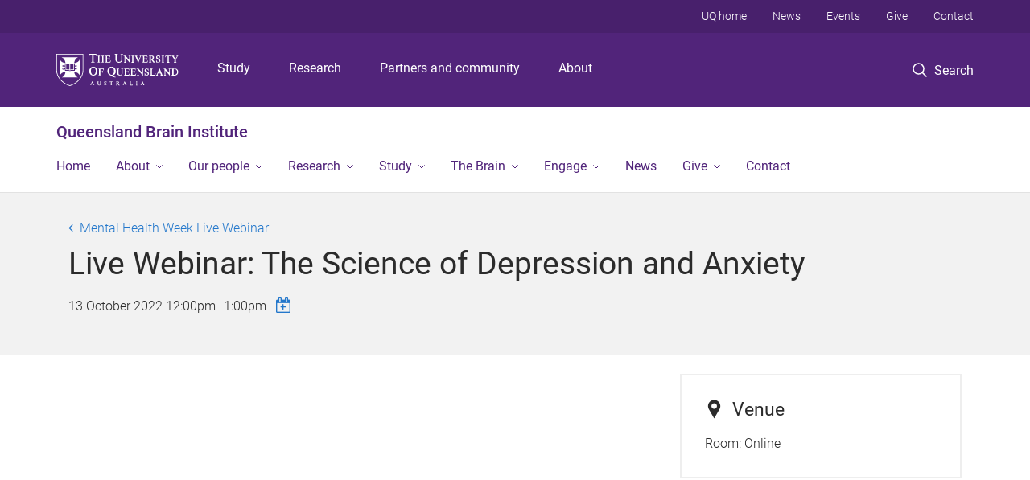

--- FILE ---
content_type: text/html; charset=utf-8
request_url: https://qbi.uq.edu.au/event/session/science-of-depression-anxiety
body_size: 14056
content:
<!DOCTYPE html>
<!--[if lt IE 7]> <html class="lt-ie9 lt-ie8 lt-ie7" lang="en" dir="ltr"> <![endif]-->
<!--[if IE 7]> <html class="lte-ie7 lt-ie9 lt-ie8" lang="en" dir="ltr"> <![endif]-->
<!--[if IE 8]> <html class="lte-ie8 lt-ie9" lang="en" dir="ltr"> <![endif]-->
<!--[if lte IE 9]> <html class="lte-ie9" lang="en" dir="ltr"> <![endif]-->
<!--[if gt IE 9]><!--> <html xmlns="http://www.w3.org/1999/xhtml" lang="en" dir="ltr"> <!--<![endif]-->
<head>
  <meta http-equiv="Content-Type" content="text/html; charset=utf-8" />
<link rel="shortcut icon" href="https://qbi.uq.edu.au/sites/all/themes/custom/uq_standard/favicon.ico" type="image/vnd.microsoft.icon" />
<meta name="viewport" content="width=device-width,initial-scale=1" />
<link rel="apple-touch-icon" href="https://static.uq.net.au/v4/logos/corporate/uq-apple-touch-icon.png" type="image/png" />
<meta name="description" content="In Australia, one in five people experiences mental health symptoms every year. Mental health research is a critical area of discovery that QBI researchers are focussed on and each year QBI hosts a mental health webinar, during Mental health Week, to discuss important topics related to mental health research." />
<meta name="abstract" content="In Australia, one in five people experiences mental health symptoms every year. Mental health research is a critical area of discovery that QBI researchers are focussed on and each year QBI hosts a mental health webinar, during Mental health Week, to discuss important topics related to mental health research." />
<meta name="generator" content="Drupal 7 (https://www.drupal.org)" />
<link rel="image_src" href="https://qbi.uq.edu.au/files/80237/BrainHealth%2520THumbnail.jpg" />
<link rel="canonical" href="https://qbi.uq.edu.au/event/session/science-of-depression-anxiety" />
<link rel="shortlink" href="https://qbi.uq.edu.au/node/16302" />
<meta property="og:title" content="Live Webinar: The Science of Depression and Anxiety" />
<meta property="og:description" content="In Australia, one in five people experiences mental health symptoms every year. Mental health research is a critical area of discovery that QBI researchers are focussed on and each year QBI hosts a mental health webinar, during Mental health Week, to discuss important topics related to mental health research." />
<meta property="og:updated_time" content="2022-10-31T15:24:10+10:00" />
<meta property="og:image" content="https://qbi.uq.edu.au/files/80237/BrainHealth%2520THumbnail.jpg" />
<meta property="og:image:url" content="https://qbi.uq.edu.au/files/80237/BrainHealth%2520THumbnail.jpg" />
<meta property="og:image:secure_url" content="https://qbi.uq.edu.au/files/80237/BrainHealth%2520THumbnail.jpg" />
<meta property="article:published_time" content="2022-09-08T15:10:32+10:00" />
<meta property="article:modified_time" content="2022-10-31T15:24:10+10:00" />
<meta name="msvalidate.01" content="1D347AB66A45715B5302E84A9FACA1F6" />
  <title>Mental Health Week Live Webinar - Queensland Brain Institute - University of Queensland</title>
  <style type="text/css" media="all">
@import url("https://qbi.uq.edu.au/sites/all/modules/contrib/field_hidden/field_hidden.css?t8h8m9");
@import url("https://qbi.uq.edu.au/sites/all/modules/custom/uq_components/core/uq_snippets/uq_snippets.css?t8h8m9");
@import url("https://qbi.uq.edu.au/modules/user/user.css?t8h8m9");
@import url("https://qbi.uq.edu.au/sites/all/modules/contrib/video_filter/video_filter.css?t8h8m9");
@import url("https://qbi.uq.edu.au/sites/all/modules/custom/uq_components/components/uq_panel_feature/css/style.css?t8h8m9");
@import url("https://qbi.uq.edu.au/sites/all/modules/contrib/ckeditor_image2/ckeditor_image2.theme.css?t8h8m9");
</style>
<style type="text/css" media="all">
@import url("https://qbi.uq.edu.au/sites/all/modules/contrib/panels/css/panels.css?t8h8m9");
</style>
<link type="text/css" rel="stylesheet" href="https://static.uq.net.au/v6/fonts/Roboto/roboto.css" media="all" />
<link type="text/css" rel="stylesheet" href="https://static.uq.net.au/latest/css/uqds_uq-standard.css?t8h8m9" media="all" />
<style type="text/css" media="all">
@import url("https://qbi.uq.edu.au/sites/all/themes/custom/uq_standard/css/styles.css?t8h8m9");
</style>
<style type="text/css" media="print">
@import url("https://qbi.uq.edu.au/sites/all/themes/custom/uq_standard/css/print.css?t8h8m9");
</style>
  <!--[if lt IE 9]>
  <script src="/sites/all/themes/custom/uq_standard/bower_components/html5shiv/dist/html5shiv.min.js"></script>
  <script src="/sites/all/themes/custom/uq_standard/bower_components/respond/dest/respond.min.js"></script>
  <![endif]-->
  <script type="text/javascript">
<!--//--><![CDATA[//><!--
(function(i,s,o,g,r,a,m){i["GoogleAnalyticsObject"]=r;i[r]=i[r]||function(){(i[r].q=i[r].q||[]).push(arguments)},i[r].l=1*new Date();a=s.createElement(o),m=s.getElementsByTagName(o)[0];a.async=1;a.src=g;m.parentNode.insertBefore(a,m)})(window,document,"script","https://www.google-analytics.com/analytics.js","ga");ga("create", "UA-1590516-1", {"cookieDomain":"auto"});ga("require", "linkid", "linkid.js");ga("set", "anonymizeIp", true);ga("send", "pageview");
//--><!]]>
</script>
</head>
<body class="html not-front not-logged-in no-sidebars page-node page-node- page-node-16302 node-type-uq-event-session event-session-page" >
  <div class="skip-link">
    <a href="#main-menu" tabindex="1" class="skip-link__link element-invisible element-focusable">Skip to menu</a>
    <a href="#main-content" class="skip-link__link element-invisible element-focusable">Skip to content</a>
    <a href="#site-footer" class="skip-link__link element-invisible element-focusable">Skip to footer</a>
  </div>
    <div class="region region-page-top">
    <noscript aria-hidden="true"><iframe src="https://www.googletagmanager.com/ns.html?id=GTM-NC7M38Q"
 height="0" width="0" style="display:none;visibility:hidden"></iframe></noscript>
  </div>
  
  

<header class="uq-header" data-gtm-category="Header">
  <div class="uq-header__container">
    <div class="uq-header__menu-toggle">
      <button type="button" class="nav-primary__toggle nav-primary__menu-toggle slide-menu__control"
        data-target="global-mobile-nav" data-action="toggle">Menu
      </button>
    </div>
    <div class="uq-header__logo">
      <a class="logo--large" href="https://www.uq.edu.au/">
        <img alt="The University of Queensland"
          src="https://static.uq.net.au/v11/logos/corporate/uq-logo--reversed.svg">
      </a>
    </div>
    <div class="uq-header__nav-primary" data-gtm-category="Primary header">
      <nav class="uq-header__nav-primary-container" aria-label="primary navigation">
        <ul class="uq-header__nav-primary-list">
                    <li class="uq-header__nav-primary-item"><a
              class="uq-header__nav-primary-link"
              href="https://study.uq.edu.au/"
              data-gtm-label="Study">Study</a>
            
          </li>
                    <li class="uq-header__nav-primary-item"><a
              class="uq-header__nav-primary-link"
              href="https://research.uq.edu.au/"
              data-gtm-label="Research">Research</a>
            
          </li>
                    <li class="uq-header__nav-primary-item"><a
              class="uq-header__nav-primary-link"
              href="https://partners-community.uq.edu.au"
              data-gtm-label="Partners and community">Partners and community</a>
            
          </li>
                    <li class="uq-header__nav-primary-item"><a
              class="uq-header__nav-primary-link"
              href="https://about.uq.edu.au/"
              data-gtm-label="About">About</a>
            
          </li>
                  </ul>
      </nav>
    </div>
    <div class="uq-header__search-toggle" data-gtm-category="Search">
      <button class="nav-primary__toggle nav-primary__search-toggle" data-gtm-action="Toggle">
        <div class="search-toggle__label">Search</div>
      </button>
    </div>
  </div>

  <!-- Mobile only navigation -->
  <nav class="slide-menu global-mobile-nav" id="global-mobile-nav" aria-label="primary navigation mobile">
    <div class="uq-site-header__title-container">
      <div class="uq-site-header__title-container__left">
        <a href="/" class="uq-site-header__title">Queensland Brain Institute</a>
      </div>
    </div>
    <ul>
      <!-- site specific navigation -->
              <li data-gtm-category="Main navigation">
          <a href="/" class="slide-menu__control"
            data-gtm-category="UQ Header"
            data-gtm-label="Home"
            aria-haspopup="true"
            aria-expanded="false"
            >
            Home          </a>
                    </li>
              <li data-gtm-category="Main navigation">
          <a href="/about" class="slide-menu__control"
            data-gtm-category="UQ Header"
            data-gtm-label="About"
            aria-haspopup="true"
            aria-expanded="false"
            >
            About          </a>
                          <ul>
                                                <li class='first__overview'>
                  <a href="/about" class="global-mobile-nav__audience-link slide-menu__control"
                      data-gtm-category="UQ Header"
                      data-gtm-label="About"
                      >
                      About                    </a>
                  </li>
                                                                              <li>
                        <a
                          href="/about/vision-statement"
                          data-gtm-label="Vision statement > Vision statement"
                        >
                          Vision statement                        </a>
                      </li>
                                                                              <li>
                        <a
                          href="/partnerships"
                          data-gtm-label="Partners > Partners"
                        >
                          Partners                        </a>
                      </li>
                                                                              <li>
                        <a
                          href="/annual_reports"
                          data-gtm-label="Annual reports > Annual reports"
                        >
                          Annual reports                        </a>
                      </li>
                                                                              <li>
                        <a
                          href="https://qbi.uq.edu.au/20-years-ahead"
                          data-gtm-label="Our 20th anniversary > Our 20th anniversary"
                        >
                          Our 20th anniversary                        </a>
                      </li>
                                                                                                                          </ul>
                    </li>
              <li data-gtm-category="Main navigation">
          <a href="/people" class="slide-menu__control"
            data-gtm-category="UQ Header"
            data-gtm-label="Our people"
            aria-haspopup="true"
            aria-expanded="false"
            >
            Our people          </a>
                          <ul>
                                                <li class='first__overview'>
                  <a href="/people" class="global-mobile-nav__audience-link slide-menu__control"
                      data-gtm-category="UQ Header"
                      data-gtm-label="Our people"
                      >
                      Our people                    </a>
                  </li>
                                                                              <li>
                        <a
                          href="/qbi-group-leaders"
                          data-gtm-label="Research leaders > Research leaders"
                        >
                          Research leaders                        </a>
                      </li>
                                                                              <li>
                        <a
                          href="/emcr"
                          data-gtm-label="Early and mid-career researchers > Early and mid-career researchers"
                        >
                          Early and mid-career researchers                        </a>
                      </li>
                                                                              <li>
                        <a
                          href="/equity-diversity-inclusion-committee"
                          data-gtm-label="Equity, diversity and inclusion  > Equity, diversity and inclusion "
                        >
                          Equity, diversity and inclusion                         </a>
                      </li>
                                                                                                                          </ul>
                    </li>
              <li data-gtm-category="Main navigation">
          <a href="/research" class="slide-menu__control"
            data-gtm-category="UQ Header"
            data-gtm-label="Research"
            aria-haspopup="true"
            aria-expanded="false"
            >
            Research          </a>
                          <ul>
                                                <li class='first__overview'>
                  <a href="/research" class="global-mobile-nav__audience-link slide-menu__control"
                      data-gtm-category="UQ Header"
                      data-gtm-label="Research"
                      >
                      Research                    </a>
                  </li>
                                                                              <li>
                        <a
                          href="/research-groups"
                          data-gtm-label="Groups > Groups"
                        >
                          Groups                        </a>
                      </li>
                                                                              <li>
                        <a
                          href="/facilities"
                          data-gtm-label="Facilities > Facilities"
                        >
                          Facilities                        </a>
                      </li>
                                                                              <li>
                        <a
                          href="/researchcentres"
                          data-gtm-label="Centres > Centres"
                        >
                          Centres                        </a>
                      </li>
                                                                              <li>
                        <a
                          href="/publications"
                          data-gtm-label="Publications > Publications"
                        >
                          Publications                        </a>
                      </li>
                                                                              <li>
                        <a
                          href="/nature-discovery"
                          data-gtm-label="Discovery science > Discovery science"
                        >
                          Discovery science                        </a>
                      </li>
                                                                              <li>
                        <a
                          href="/research/participate-research-studies"
                          data-gtm-label="Participate in research studies > Participate in research studies"
                        >
                          Participate in research studies                        </a>
                      </li>
                                                                                                                          </ul>
                    </li>
              <li data-gtm-category="Main navigation">
          <a href="/study" class="slide-menu__control"
            data-gtm-category="UQ Header"
            data-gtm-label="Study"
            aria-haspopup="true"
            aria-expanded="false"
            >
            Study          </a>
                          <ul>
                                                <li class='first__overview'>
                  <a href="/study" class="global-mobile-nav__audience-link slide-menu__control"
                      data-gtm-category="UQ Header"
                      data-gtm-label="Study"
                      >
                      Study                    </a>
                  </li>
                                                                              <li>
                        <a
                          href="/study/higher-degree-research"
                          data-gtm-label="Higher Degree by Research > Higher Degree by Research"
                        >
                          Higher Degree by Research                        </a>
                      </li>
                                                                              <li>
                        <a
                          href="/study/honours"
                          data-gtm-label="Honours > Honours"
                        >
                          Honours                        </a>
                      </li>
                                                                              <li>
                        <a
                          href="/study/student-research-programs"
                          data-gtm-label="Research programs > Research programs"
                        >
                          Research programs                        </a>
                      </li>
                                                                              <li>
                        <a
                          href="/study/research-projects-coursework"
                          data-gtm-label="Projects for coursework > Projects for coursework"
                        >
                          Projects for coursework                        </a>
                      </li>
                                                                              <li>
                        <a
                          href="/study/non-uq-student-research-opportunities"
                          data-gtm-label="Non-UQ students > Non-UQ students"
                        >
                          Non-UQ students                        </a>
                      </li>
                                                                                                                          </ul>
                    </li>
              <li data-gtm-category="Main navigation">
          <a href="/brain-basics" class="slide-menu__control"
            data-gtm-category="UQ Header"
            data-gtm-label="The Brain"
            aria-haspopup="true"
            aria-expanded="false"
            >
            The Brain          </a>
                          <ul>
                                                <li class='first__overview'>
                  <a href="/brain-basics" class="global-mobile-nav__audience-link slide-menu__control"
                      data-gtm-category="UQ Header"
                      data-gtm-label="The Brain"
                      >
                      The Brain                    </a>
                  </li>
                                                                              <li>
                        <a
                          href="/brain/brain-anatomy"
                          data-gtm-label="Brain anatomy > Brain anatomy"
                        >
                          Brain anatomy                        </a>
                      </li>
                                                                              <li>
                        <a
                          href="/cognition-behaviour"
                          data-gtm-label="Cognition and Behaviour > Cognition and Behaviour"
                        >
                          Cognition and Behaviour                        </a>
                      </li>
                                                                              <li>
                        <a
                          href="https://qbi.uq.edu.au/brain-basics#Disorders"
                          data-gtm-label="Disorders and Injuries > Disorders and Injuries"
                        >
                          Disorders and Injuries                        </a>
                      </li>
                                                                                                                          </ul>
                    </li>
              <li data-gtm-category="Main navigation">
          <a href="/get-involved" class="slide-menu__control"
            data-gtm-category="UQ Header"
            data-gtm-label="Engage"
            aria-haspopup="true"
            aria-expanded="false"
            >
            Engage          </a>
                          <ul>
                                                <li class='first__overview'>
                  <a href="/get-involved" class="global-mobile-nav__audience-link slide-menu__control"
                      data-gtm-category="UQ Header"
                      data-gtm-label="Engage"
                      >
                      Engage                    </a>
                  </li>
                                                                              <li>
                        <a
                          href="/events"
                          data-gtm-label="Events > Events"
                        >
                          Events                        </a>
                      </li>
                                                                              <li>
                        <a
                          href="/podcast"
                          data-gtm-label="Podcasts > Podcasts"
                        >
                          Podcasts                        </a>
                      </li>
                                                                              <li>
                        <a
                          href="https://qbi.uq.edu.au/get-involved#Community"
                          data-gtm-label="Community Outreach > Community Outreach"
                        >
                          Community Outreach                        </a>
                      </li>
                                                                              <li>
                        <a
                          href="https://qbi.uq.edu.au/get-involved#Resources"
                          data-gtm-label="Resources > Resources"
                        >
                          Resources                        </a>
                      </li>
                                                                                                                          </ul>
                    </li>
              <li data-gtm-category="Main navigation">
          <a href="/news" class="slide-menu__control"
            data-gtm-category="UQ Header"
            data-gtm-label="News"
            aria-haspopup="true"
            aria-expanded="false"
            >
            News          </a>
                    </li>
              <li data-gtm-category="Main navigation">
          <a href="/give-to-research" class="slide-menu__control"
            data-gtm-category="UQ Header"
            data-gtm-label="Give"
            aria-haspopup="true"
            aria-expanded="false"
            >
            Give          </a>
                          <ul>
                                                <li class='first__overview'>
                  <a href="/give-to-research" class="global-mobile-nav__audience-link slide-menu__control"
                      data-gtm-category="UQ Header"
                      data-gtm-label="Give"
                      >
                      Give                    </a>
                  </li>
                                                                              <li>
                        <a
                          href="/ways-to-donate"
                          data-gtm-label="Ways to give > Ways to give"
                        >
                          Ways to give                        </a>
                      </li>
                                                                              <li>
                        <a
                          href="/give/regular-giving"
                          data-gtm-label="Regular giving > Regular giving"
                        >
                          Regular giving                        </a>
                      </li>
                                                                              <li>
                        <a
                          href="/give/gift-your-will"
                          data-gtm-label="Gift in your will > Gift in your will"
                        >
                          Gift in your will                        </a>
                      </li>
                                                                              <li>
                        <a
                          href="/give/gift-memory"
                          data-gtm-label="Gift in memory > Gift in memory"
                        >
                          Gift in memory                        </a>
                      </li>
                                                                              <li>
                        <a
                          href="/give/give-future"
                          data-gtm-label="Give for the future > Give for the future"
                        >
                          Give for the future                        </a>
                      </li>
                                                                              <li>
                        <a
                          href="/give/philanthropic-partnerships"
                          data-gtm-label="Philanthropic partnerships > Philanthropic partnerships"
                        >
                          Philanthropic partnerships                        </a>
                      </li>
                                                                              <li>
                        <a
                          href="/give/corporate-partnerships"
                          data-gtm-label="Corporate partnerships > Corporate partnerships"
                        >
                          Corporate partnerships                        </a>
                      </li>
                                                                              <li>
                        <a
                          href="/give/fundraise-us"
                          data-gtm-label="Fundraise > Fundraise"
                        >
                          Fundraise                        </a>
                      </li>
                                                                                                                          </ul>
                    </li>
              <li data-gtm-category="Main navigation">
          <a href="/contact" class="slide-menu__control"
            data-gtm-category="UQ Header"
            data-gtm-label="Contact"
            aria-haspopup="true"
            aria-expanded="false"
            >
            Contact          </a>
                    </li>
            <!-- END : site specific navigation -->
            <li class="uq-header__newglobal-nav-item" data-gtm-category="Primary header">
        <a class="uq-header__newglobal-nav-link slide-menu__control"
          href="https://study.uq.edu.au/">Study</a>
              </li>
            <li class="uq-header__newglobal-nav-item" data-gtm-category="Primary header">
        <a class="uq-header__newglobal-nav-link slide-menu__control"
          href="https://research.uq.edu.au/">Research</a>
              </li>
            <li class="uq-header__newglobal-nav-item" data-gtm-category="Primary header">
        <a class="uq-header__newglobal-nav-link slide-menu__control"
          href="https://partners-community.uq.edu.au">Partners and community</a>
              </li>
            <li class="uq-header__newglobal-nav-item" data-gtm-category="Primary header">
        <a class="uq-header__newglobal-nav-link slide-menu__control"
          href="https://about.uq.edu.au/">About</a>
              </li>
                  <li class="uq-header__nav-secondary-item" data-gtm-category="Secondary header">
        <a class="uq-header__nav-secondary-link" href="https://www.uq.edu.au/">UQ home</a>
      </li>
            <li class="uq-header__nav-secondary-item" data-gtm-category="Secondary header">
        <a class="uq-header__nav-secondary-link" href="https://www.uq.edu.au/news/">News</a>
      </li>
            <li class="uq-header__nav-secondary-item" data-gtm-category="Secondary header">
        <a class="uq-header__nav-secondary-link" href="https://www.uq.edu.au/uq-events">Events</a>
      </li>
            <li class="uq-header__nav-secondary-item" data-gtm-category="Secondary header">
        <a class="uq-header__nav-secondary-link" href="https://alumni.uq.edu.au/giving/">Give</a>
      </li>
            <li class="uq-header__nav-secondary-item" data-gtm-category="Secondary header">
        <a class="uq-header__nav-secondary-link" href="https://contacts.uq.edu.au/">Contact</a>
      </li>
          </ul>
  </nav>
  <div class="uq-header__search" data-gtm-category="Search">
    <div class="uq-header__search-container">
      <form action="https://search.uq.edu.au/" method="get" data-gtm-action="Text search" data-gtm-form-action="">
        <fieldset>
          <div class="uq-header__search-query">
            <label for="edit-q" class="visually-hidden uq-header__search-query-label">Search term</label>
            <input type="text" id="edit-q" name="q" value="" maxlength="128" placeholder="Search by keyword" class="uq-header__search-query-input" data-gtm-trigger="change" data-gtm-form-search="">
            <span class="uq-header__search-query-button">
              <input type="submit" name="op" value="Search" class="uq-header__search-query-submit" data-gtm-trigger="click">
            </span>

                        <input type="hidden" value="https://qbi.uq.edu.au" name="as_sitesearch" id="edit-as_sitesearch-on">
          </div>
        </fieldset>
      </form>
    </div>
  </div>
  <div class="uq-header__nav-secondary">
    <nav class="uq-header__nav-secondary-container">
      <ul class="uq-header__nav-secondary-list">
                <li class="uq-header__nav-secondary-item">
          <a
            href="https://www.uq.edu.au/"
            class="uq-header__nav-secondary-link"
            data-gtm-category="Secondary header"
            data-gtm-label="UQ home"
          >
            UQ home          </a>
        </li>
                <li class="uq-header__nav-secondary-item">
          <a
            href="https://www.uq.edu.au/news/"
            class="uq-header__nav-secondary-link"
            data-gtm-category="Secondary header"
            data-gtm-label="News"
          >
            News          </a>
        </li>
                <li class="uq-header__nav-secondary-item">
          <a
            href="https://www.uq.edu.au/uq-events"
            class="uq-header__nav-secondary-link"
            data-gtm-category="Secondary header"
            data-gtm-label="Events"
          >
            Events          </a>
        </li>
                <li class="uq-header__nav-secondary-item">
          <a
            href="https://alumni.uq.edu.au/giving/"
            class="uq-header__nav-secondary-link"
            data-gtm-category="Secondary header"
            data-gtm-label="Give"
          >
            Give          </a>
        </li>
                <li class="uq-header__nav-secondary-item">
          <a
            href="https://contacts.uq.edu.au/"
            class="uq-header__nav-secondary-link"
            data-gtm-category="Secondary header"
            data-gtm-label="Contact"
          >
            Contact          </a>
        </li>
              </ul>
    </nav>
  </div>
</header>

  <div class="uq-site-header">
  <div class="uq-site-header__title-container">
    <div class="uq-site-header__title-container__left">
      <a href="/" class="uq-site-header__title">Queensland Brain Institute</a>
    </div>
    <div class="uq-site-header__title-container__right">
      <button class="uq-site-header__navigation-toggle jsNavToggle" data-gtm-action="Toggle">Menu</button>
    </div>
  </div>
  <div class="uq-site-header__navigation-container">
    <nav class="uq-site-header__navigation" aria-label="Site navigation" id="jsNav">
      <ul class="uq-site-header__navigation__list uq-site-header__navigation__list--level-1">
                <li class="uq-site-header__navigation__list-item
                            ">
          <a href="/" aria-haspopup="true" aria-expanded="false"
            class="uq-site-header__navigation__list-link">
            Home          </a>
                  </li>
                <li class="uq-site-header__navigation__list-item
              uq-site-header__navigation__list-item--has-subnav              ">
          <a href="/about" aria-haspopup="true" aria-expanded="false"
            class="uq-site-header__navigation__list-link">
            About          </a>
                    <button class="uq-site-header__navigation__sub-toggle" data-gtm-action="Toggle"><span
              class="visually-hidden">Show About sub-navigation</span></button>
          <ul class="uq-site-header__navigation__list uq-site-header__navigation__list--level-2"
            aria-label="Study sub-navigation">
                                          <li class="uq-site-header__navigation__list-item">
                  <a href="/about/vision-statement">
                    Vision statement                  </a>
                </li>
                                                        <li class="uq-site-header__navigation__list-item">
                  <a href="/partnerships">
                    Partners                  </a>
                </li>
                                                        <li class="uq-site-header__navigation__list-item">
                  <a href="/annual_reports">
                    Annual reports                  </a>
                </li>
                                                        <li class="uq-site-header__navigation__list-item">
                  <a href="https://qbi.uq.edu.au/20-years-ahead">
                    Our 20th anniversary                  </a>
                </li>
                                                                                        </ul>
                  </li>
                <li class="uq-site-header__navigation__list-item
              uq-site-header__navigation__list-item--has-subnav              ">
          <a href="/people" aria-haspopup="true" aria-expanded="false"
            class="uq-site-header__navigation__list-link">
            Our people          </a>
                    <button class="uq-site-header__navigation__sub-toggle" data-gtm-action="Toggle"><span
              class="visually-hidden">Show Our people sub-navigation</span></button>
          <ul class="uq-site-header__navigation__list uq-site-header__navigation__list--level-2"
            aria-label="Study sub-navigation">
                                          <li class="uq-site-header__navigation__list-item">
                  <a href="/qbi-group-leaders">
                    Research leaders                  </a>
                </li>
                                                        <li class="uq-site-header__navigation__list-item">
                  <a href="/emcr">
                    Early and mid-career researchers                  </a>
                </li>
                                                        <li class="uq-site-header__navigation__list-item">
                  <a href="/equity-diversity-inclusion-committee">
                    Equity, diversity and inclusion                   </a>
                </li>
                                                                                        </ul>
                  </li>
                <li class="uq-site-header__navigation__list-item
              uq-site-header__navigation__list-item--has-subnav              ">
          <a href="/research" aria-haspopup="true" aria-expanded="false"
            class="uq-site-header__navigation__list-link">
            Research          </a>
                    <button class="uq-site-header__navigation__sub-toggle" data-gtm-action="Toggle"><span
              class="visually-hidden">Show Research sub-navigation</span></button>
          <ul class="uq-site-header__navigation__list uq-site-header__navigation__list--level-2"
            aria-label="Study sub-navigation">
                                          <li class="uq-site-header__navigation__list-item">
                  <a href="/research-groups">
                    Groups                  </a>
                </li>
                                                        <li class="uq-site-header__navigation__list-item">
                  <a href="/facilities">
                    Facilities                  </a>
                </li>
                                                        <li class="uq-site-header__navigation__list-item">
                  <a href="/researchcentres">
                    Centres                  </a>
                </li>
                                                        <li class="uq-site-header__navigation__list-item">
                  <a href="/publications">
                    Publications                  </a>
                </li>
                                                        <li class="uq-site-header__navigation__list-item">
                  <a href="/nature-discovery">
                    Discovery science                  </a>
                </li>
                                                        <li class="uq-site-header__navigation__list-item">
                  <a href="/research/participate-research-studies">
                    Participate in research studies                  </a>
                </li>
                                                                                        </ul>
                  </li>
                <li class="uq-site-header__navigation__list-item
              uq-site-header__navigation__list-item--has-subnav              ">
          <a href="/study" aria-haspopup="true" aria-expanded="false"
            class="uq-site-header__navigation__list-link">
            Study          </a>
                    <button class="uq-site-header__navigation__sub-toggle" data-gtm-action="Toggle"><span
              class="visually-hidden">Show Study sub-navigation</span></button>
          <ul class="uq-site-header__navigation__list uq-site-header__navigation__list--level-2"
            aria-label="Study sub-navigation">
                                          <li class="uq-site-header__navigation__list-item">
                  <a href="/study/higher-degree-research">
                    Higher Degree by Research                  </a>
                </li>
                                                        <li class="uq-site-header__navigation__list-item">
                  <a href="/study/honours">
                    Honours                  </a>
                </li>
                                                        <li class="uq-site-header__navigation__list-item">
                  <a href="/study/student-research-programs">
                    Research programs                  </a>
                </li>
                                                        <li class="uq-site-header__navigation__list-item">
                  <a href="/study/research-projects-coursework">
                    Projects for coursework                  </a>
                </li>
                                                        <li class="uq-site-header__navigation__list-item">
                  <a href="/study/non-uq-student-research-opportunities">
                    Non-UQ students                  </a>
                </li>
                                                                                        </ul>
                  </li>
                <li class="uq-site-header__navigation__list-item
              uq-site-header__navigation__list-item--has-subnav              ">
          <a href="/brain-basics" aria-haspopup="true" aria-expanded="false"
            class="uq-site-header__navigation__list-link">
            The Brain          </a>
                    <button class="uq-site-header__navigation__sub-toggle" data-gtm-action="Toggle"><span
              class="visually-hidden">Show The Brain sub-navigation</span></button>
          <ul class="uq-site-header__navigation__list uq-site-header__navigation__list--level-2"
            aria-label="Study sub-navigation">
                                          <li class="uq-site-header__navigation__list-item">
                  <a href="/brain/brain-anatomy">
                    Brain anatomy                  </a>
                </li>
                                                        <li class="uq-site-header__navigation__list-item">
                  <a href="/cognition-behaviour">
                    Cognition and Behaviour                  </a>
                </li>
                                                        <li class="uq-site-header__navigation__list-item">
                  <a href="https://qbi.uq.edu.au/brain-basics#Disorders">
                    Disorders and Injuries                  </a>
                </li>
                                                                                        </ul>
                  </li>
                <li class="uq-site-header__navigation__list-item
              uq-site-header__navigation__list-item--has-subnav              ">
          <a href="/get-involved" aria-haspopup="true" aria-expanded="false"
            class="uq-site-header__navigation__list-link">
            Engage          </a>
                    <button class="uq-site-header__navigation__sub-toggle" data-gtm-action="Toggle"><span
              class="visually-hidden">Show Engage sub-navigation</span></button>
          <ul class="uq-site-header__navigation__list uq-site-header__navigation__list--level-2"
            aria-label="Study sub-navigation">
                                          <li class="uq-site-header__navigation__list-item">
                  <a href="/events">
                    Events                  </a>
                </li>
                                                        <li class="uq-site-header__navigation__list-item">
                  <a href="/podcast">
                    Podcasts                  </a>
                </li>
                                                        <li class="uq-site-header__navigation__list-item">
                  <a href="https://qbi.uq.edu.au/get-involved#Community">
                    Community Outreach                  </a>
                </li>
                                                        <li class="uq-site-header__navigation__list-item">
                  <a href="https://qbi.uq.edu.au/get-involved#Resources">
                    Resources                  </a>
                </li>
                                                                                        </ul>
                  </li>
                <li class="uq-site-header__navigation__list-item
                            ">
          <a href="/news" aria-haspopup="true" aria-expanded="false"
            class="uq-site-header__navigation__list-link">
            News          </a>
                  </li>
                <li class="uq-site-header__navigation__list-item
              uq-site-header__navigation__list-item--has-subnav              ">
          <a href="/give-to-research" aria-haspopup="true" aria-expanded="false"
            class="uq-site-header__navigation__list-link">
            Give          </a>
                    <button class="uq-site-header__navigation__sub-toggle" data-gtm-action="Toggle"><span
              class="visually-hidden">Show Give sub-navigation</span></button>
          <ul class="uq-site-header__navigation__list uq-site-header__navigation__list--level-2"
            aria-label="Study sub-navigation">
                                          <li class="uq-site-header__navigation__list-item">
                  <a href="/ways-to-donate">
                    Ways to give                  </a>
                </li>
                                                        <li class="uq-site-header__navigation__list-item">
                  <a href="/give/regular-giving">
                    Regular giving                  </a>
                </li>
                                                        <li class="uq-site-header__navigation__list-item">
                  <a href="/give/gift-your-will">
                    Gift in your will                  </a>
                </li>
                                                        <li class="uq-site-header__navigation__list-item">
                  <a href="/give/gift-memory">
                    Gift in memory                  </a>
                </li>
                                                        <li class="uq-site-header__navigation__list-item">
                  <a href="/give/give-future">
                    Give for the future                  </a>
                </li>
                                                        <li class="uq-site-header__navigation__list-item">
                  <a href="/give/philanthropic-partnerships">
                    Philanthropic partnerships                  </a>
                </li>
                                                        <li class="uq-site-header__navigation__list-item">
                  <a href="/give/corporate-partnerships">
                    Corporate partnerships                  </a>
                </li>
                                                        <li class="uq-site-header__navigation__list-item">
                  <a href="/give/fundraise-us">
                    Fundraise                  </a>
                </li>
                                                                                        </ul>
                  </li>
                <li class="uq-site-header__navigation__list-item
                            ">
          <a href="/contact" aria-haspopup="true" aria-expanded="false"
            class="uq-site-header__navigation__list-link">
            Contact          </a>
                  </li>
              </ul>
    </nav>
  </div>
</div>

<div class="page">
  
  
    <a id="main-content"></a>
  <div class="page__content clearfix">
      <div class="region region-content">
    <div id="block-system-main" class="block block-system">

    
  <div class="content" class="block__content">
    
  <div class="layout-region__top">
    <div class="panel-pane pane-panels-mini pane-event-session-page-header page__header"  >
  
    

<div class="panel-pane__content">
  

  <div class="row">
    <div class="layout-region__main large-12 columns">
      <div class="panel-pane pane-node-title"  >
  
    

<div class="panel-pane__content">
  <div class="event__title page__sub-title"><a href="/event/11196/mental-health-week-live-webinar">Mental Health Week Live Webinar</a></div>
</div>


</div>
<div class="panel-separator"></div><div class="panel-pane pane-node-title page__title event-session__title"  >
  
    

<div class="panel-pane__content">
  <h1>Live Webinar: The Science of Depression and Anxiety </h1>
</div>


</div>
<div class="panel-separator"></div><div class="panel-pane pane-entity-field pane-node-field-uq-session-event-date event-session__date"  >
  
    

<div class="panel-pane__content">
  <div class="field field-name-field-uq-session-event-date field-type-datetime field-label-hidden event-session__date"><div class="field-items"><div class="field-item even"><span class="date-display-single">13 October 2022 <span class="date--start">12:00pm</span>&ndash;<span class="date--end">1:00pm</span></span></div></div></div></div>


</div>
<div class="panel-separator"></div><div class="panel-pane pane-entity-field-extra pane-node-uq-ical-link event-session__calendar-add-link"  >
  
    

<div class="panel-pane__content">
  <a class="icon icon-calendar-plus-o" title="Add to calendar"  href="/event/session/16302/calendar.ics">&nbsp;</a></div>


</div>
    </div>
  </div>

</div>


</div>
  </div>

  <div class="row">
    <div class="layout-region__main large-8 columns"><div class="panel-pane pane-entity-field pane-node-field-uq-session-body event-session__description"  >
  
    

<div class="panel-pane__content">
  <div class="field field-name-field-uq-session-body field-type-text-long field-label-hidden"><div class="field-items"><div class="field-item even"><p><div class="video-filter"><iframe src="//www.youtube.com/embed/IhYueEqyPkM?modestbranding=0&amp;html5=1&amp;rel=0&amp;autoplay=0&amp;wmode=opaque&amp;loop=0&amp;controls=1&amp;autohide=0&amp;showinfo=0&amp;theme=dark&amp;color=red&amp;enablejsapi=0" width="560" height="315" class="video-filter video-youtube vf-ihyueeqypkm" frameborder="0" allowfullscreen="true"></iframe></div></p><p>During Mental Health Week 2022, join UQ’s Queensland Brain Institute researchers, Dr James Kesby (moderator), Dr Susannah Tye, and Adjunct Associate Professor Alex Lim, together with Dr Sharon Ponniah, Mental Health &amp; Wellbeing Strategy Partner, PwC, for a live webinar where they will discuss the science of depression and anxiety, and how it can be better managed in the workplace.   </p><p><strong>Date: </strong>13th October<br /><strong>Time: </strong>12 - 1.00pm<br /><strong>Location:</strong> Online<br /><strong>Enquiries: </strong><a href="mailto:qbievents@uq.edu.au">qbievents@uq.edu.au</a></p><p> </p><h3>Moderator </h3><h4>Dr James Kesby – Postdoctoral Researcher, Queensland Brain Institute; Advanced Researcher, Queensland Centre for Mental Health Research.</h4><p><img alt="" height="181" src="https://qbi.uq.edu.au/files/51500/James-Kesby-leaning-V1-200930%20%282%29.JPG" style="float:left" width="184" /> Dr James Kesby works closely with clinical researchers, using cross-species approaches to understand the neurobiology and progression of decision-making problems in psychosis. He will lead the panel discussion about how our everyday lifestyle choices affect brain health and the brain’s ability to cope with stress. </p><p> </p><p> </p><h3> </h3><h3>Speakers</h3><h4>Dr Susannah Tye – Senior Research Fellow, Queensland Brain Institute  </h4><p><img alt="" height="195" src="https://qbi.uq.edu.au/files/51356/20080Susannah%20Tye.jpeg" style="float:left" width="146" />Dr Susannah Tye leads the Functional Neuromodulation and Novel Therapeutics Laboratory at the Queensland Brain Institute (QBI) and is looking at how stress affects brain and mental health, and how physiological factors such as stress, inflammation and metabolic systems work interdependently to affect risk for, and recovery from, anxiety and depression. Dr Tye’s team are developing new tools to identify how these physiological risk factors can be identified and targeted to promote brain and mental health, encourage help seeking, and reduce stigma. </p><p> </p><h4> </h4><h4>Adjunct Associate Professor Alex Lim – Clinical Psychiatrist, Queensland Brain Institute</h4><p><img alt="" height="200" src="/files/80207/AlexLim.jpg" style="float:left" width="153" />Dr Alexander Lim works with children, adolescents, adults and families. He also works extensively with trauma patients and those with PTSD, in particular Veterans, Defence Personnel and First-Responders. He is passionate about watching his patients improve and get back to life. He is the Founder and Director of Zed3 Medical Group which encompasses ZedThree Specialist Centre, ReVive and OSICA. Dr Lim has a keen interest in clinical governance and team-based clinical models and encourages clinicians to work collaboratively to provide the best care possible for his patients.  Dr Lim is an Adjunct Associate Professor at QBI. He is exploring precision psychiatry, working alongside colleagues across multiple faculties including functional neuroimaging, neuromodulation and novel therapeutics and personalised nanodiagnostics.<br /> </p><h4>Dr Sharon Ponniah, Mental Health &amp; Wellbeing Partner, PwC</h4><p><img alt="" height="168" src="/files/80217/SharonPonniah.jpg" style="float:left" width="150" /></p><p>Dr Sharon Ponniah is a Partner in the PwC health practice and is a public health and policy specialist. She has worked in the public and private sectors managing research, evaluation and population health programs at State and National level, in Australia and New Zealand. She has held roles with the Ministry of Health New Zealand; worked for large Crown Entities; and for the George Institute for Global Health prior to entering consulting. With a PhD in public health, she is a published academic and continues to review NHMRC grants for public health and policy. Sharon’s career has been driven by a passion to reduce inequity, increase sustainability and impact social agendas. Sharon currently leads PwC Consulting’s mental health business, supporting public policy reform in digital mental health, workforce, and workplaces. Sharon currently serves as a member of the board of Lifeline Australia. Sharon is a mother of two young children and juggles work and family life in Sydney. She was instrumental in the establishment of the Champions of Change Coalition Health Group, working alongside Elizabeth Broderick and the Champions of Change team to bring together this group of leaders on gender equality from across the health sector.</p><h4><br /> </h4></div></div></div></div>


</div>
<div class="panel-separator"></div><div class="panel-pane pane-entity-field pane-node-field-uq-event-body event__description"  >
  
      <div class="panel-pane__title">
    <h3 class="pane-title">
    About Mental Health Week Live Webinar  </h3>
</div>
  

<div class="panel-pane__content">
  <div class="field field-name-field-uq-event-body field-type-text-with-summary field-label-hidden"><div class="field-items"><div class="field-item even"><p>Every year the Queensland Brain Institute hosts a mental health webinar, during Mental health Week. Join us to hear from experts who discuss important topics related to mental health research.<span><span><span></span></span></span><br /> </p></div></div></div></div>


</div>
</div>
    <div class="layout-region__right large-4 columns"><div class="panel-pane pane-entity-field pane-node-field-uq-session-location pane pane--outline"  >
  
      <div class="panel-pane__title">
    <h3 class="pane-title">
    <span class="icon icon--prefix icon-uq-location"></span>Venue  </h3>
</div>
  

<div class="panel-pane__content">
  
<div class="paragraphs-items paragraphs-items-field-uq-session-location paragraphs-items-field-uq-session-location-full paragraphs-items-full">
  <div class="field field-name-field-uq-session-location field-type-paragraphs field-label-hidden"><div class="field-items"><div class="field-item even"><div class="entity entity-paragraphs-item paragraphs-item-event-location event-session">
  <div class="content">
        <div class="field field-name-field-uq-event-location-room field-type-text field-label-inline clearfix event-session__room"><div class="field-label">Room:&nbsp;</div><div class="field-items"><div class="field-item even">Online</div></div></div>  </div>
</div>
</div></div></div></div>
</div>


</div>
</div>
  </div>

  </div>
</div>
  </div>
  </div>
  </div>

  
<footer class="uq-footer" data-gtm-category="Footer">
  <div class="uq-acknowledgement uq-acknowledgement--large">
    <div class="uq-acknowledgement__content">
      <div class="uq-acknowledgement__text">
        UQ acknowledges the Traditional Owners and their custodianship of the lands on which UQ is situated. &mdash; <a href="https://about.uq.edu.au/reconciliation" class="uq-acknowledgement__link">Reconciliation at UQ</a>
      </div>
    </div>
  </div>
  <div class="uq-footer__container">
    <nav class="uq-footer__navigation uq-footer--desktop" aria-label="footer navigation">
      <ul class="uq-footer__navigation-list uq-footer__navigation-level-1">
                <li class="uq-footer__navigation-item">
          <h2 class="uq-footer__navigation-title">Media</h2>
          <ul class="uq-footer__navigation-list uq-footer__navigation-level-2">
                        <li class="uq-footer__navigation-item">
              <a href="https://www.uq.edu.au/news/contacts" class="uq-footer__navigation-link">Media team contacts</a>
            </li>
                        <li class="uq-footer__navigation-item">
              <a href="https://about.uq.edu.au/experts" class="uq-footer__navigation-link">Find a subject matter expert</a>
            </li>
                        <li class="uq-footer__navigation-item">
              <a href="https://www.uq.edu.au/news/" class="uq-footer__navigation-link">UQ news</a>
            </li>
                      </ul>
        </li>
                <li class="uq-footer__navigation-item">
          <h2 class="uq-footer__navigation-title">Working at UQ</h2>
          <ul class="uq-footer__navigation-list uq-footer__navigation-level-2">
                        <li class="uq-footer__navigation-item">
              <a href="https://staff.uq.edu.au" class="uq-footer__navigation-link">Current staff</a>
            </li>
                        <li class="uq-footer__navigation-item">
              <a href="https://about.uq.edu.au/careers" class="uq-footer__navigation-link">Careers at UQ</a>
            </li>
                        <li class="uq-footer__navigation-item">
              <a href="https://about.uq.edu.au/strategic-plan" class="uq-footer__navigation-link">Strategic plan</a>
            </li>
                        <li class="uq-footer__navigation-item">
              <a href="https://staff.uq.edu.au/information-and-services/health-safety-wellbeing" class="uq-footer__navigation-link">Staff support</a>
            </li>
                        <li class="uq-footer__navigation-item">
              <a href="https://staff.uq.edu.au/information-and-services/information-technology/it-support" class="uq-footer__navigation-link">IT support for staff</a>
            </li>
                      </ul>
        </li>
                <li class="uq-footer__navigation-item">
          <h2 class="uq-footer__navigation-title">Current students</h2>
          <ul class="uq-footer__navigation-list uq-footer__navigation-level-2">
                        <li class="uq-footer__navigation-item">
              <a href="https://my.uq.edu.au" class="uq-footer__navigation-link">my.UQ</a>
            </li>
                        <li class="uq-footer__navigation-item">
              <a href="https://programs-courses.uq.edu.au" class="uq-footer__navigation-link">Programs and courses</a>
            </li>
                        <li class="uq-footer__navigation-item">
              <a href="https://about.uq.edu.au/academic-calendar" class="uq-footer__navigation-link">Key dates</a>
            </li>
                        <li class="uq-footer__navigation-item">
              <a href="https://my.uq.edu.au/student-support" class="uq-footer__navigation-link">Student support</a>
            </li>
                        <li class="uq-footer__navigation-item">
              <a href="https://my.uq.edu.au/information-and-services/information-technology/student-it-support" class="uq-footer__navigation-link">IT support for students</a>
            </li>
                      </ul>
        </li>
                <li class="uq-footer__navigation-item">
          <h2 class="uq-footer__navigation-title">Library</h2>
          <ul class="uq-footer__navigation-list uq-footer__navigation-level-2">
                        <li class="uq-footer__navigation-item">
              <a href="https://www.library.uq.edu.au/" class="uq-footer__navigation-link">Library</a>
            </li>
                        <li class="uq-footer__navigation-item">
              <a href="https://web.library.uq.edu.au/study-and-learning-support" class="uq-footer__navigation-link">Study and learning support</a>
            </li>
                        <li class="uq-footer__navigation-item">
              <a href="https://web.library.uq.edu.au/research-and-publish" class="uq-footer__navigation-link">Research and publish</a>
            </li>
                        <li class="uq-footer__navigation-item">
              <a href="https://web.library.uq.edu.au/visit" class="uq-footer__navigation-link">Visit</a>
            </li>
                      </ul>
        </li>
                <li class="uq-footer__navigation-item">
          <h2 class="uq-footer__navigation-title">Contact</h2>
          <ul class="uq-footer__navigation-list uq-footer__navigation-level-2">
                        <li class="uq-footer__navigation-item">
              <a href="https://contacts.uq.edu.au/contacts" class="uq-footer__navigation-link">Contact UQ</a>
            </li>
                        <li class="uq-footer__navigation-item">
              <a href="https://www.uq.edu.au/complaints-appeals/" class="uq-footer__navigation-link">Make a complaint</a>
            </li>
                        <li class="uq-footer__navigation-item">
              <a href="https://about.uq.edu.au/faculties-schools-institutes-centres" class="uq-footer__navigation-link">Faculties, schools, institutes and centres</a>
            </li>
                        <li class="uq-footer__navigation-item">
              <a href="https://organisation.about.uq.edu.au" class="uq-footer__navigation-link">Divisions and departments</a>
            </li>
                        <li class="uq-footer__navigation-item">
              <a href="https://campuses.uq.edu.au/" class="uq-footer__navigation-link">Campuses, maps and transport</a>
            </li>
                      </ul>
        </li>
              </ul>
    </nav>

    <!-- Mobile Footer Navigation-->
    <nav class="uq-footer__navigation uq-footer--mobile" aria-label="footer navigation mobile">
      <ul class="uq-accordion uq-footer__navigation-list uq-footer__navigation-level-1">
                <li class="uq-accordion__item uq-footer__navigation-item">
          <button class="uq-accordion__toggle uq-footer__navigation-toggle" data-gtm-action="Toggle">Media</button>
          <ul class="uq-accordion__content uq-footer__navigation-list uq-footer__navigation-level-2">
                        <li class="uq-footer__navigation-item">
              <a href="https://www.uq.edu.au/news/contacts" class="uq-footer__navigation-link">Media team contacts</a>
            </li>
                        <li class="uq-footer__navigation-item">
              <a href="https://about.uq.edu.au/experts" class="uq-footer__navigation-link">Find a subject matter expert</a>
            </li>
                        <li class="uq-footer__navigation-item">
              <a href="https://www.uq.edu.au/news/" class="uq-footer__navigation-link">UQ news</a>
            </li>
                      </ul>
        </li>
                <li class="uq-accordion__item uq-footer__navigation-item">
          <button class="uq-accordion__toggle uq-footer__navigation-toggle" data-gtm-action="Toggle">Working at UQ</button>
          <ul class="uq-accordion__content uq-footer__navigation-list uq-footer__navigation-level-2">
                        <li class="uq-footer__navigation-item">
              <a href="https://staff.uq.edu.au" class="uq-footer__navigation-link">Current staff</a>
            </li>
                        <li class="uq-footer__navigation-item">
              <a href="https://about.uq.edu.au/careers" class="uq-footer__navigation-link">Careers at UQ</a>
            </li>
                        <li class="uq-footer__navigation-item">
              <a href="https://about.uq.edu.au/strategic-plan" class="uq-footer__navigation-link">Strategic plan</a>
            </li>
                        <li class="uq-footer__navigation-item">
              <a href="https://staff.uq.edu.au/information-and-services/health-safety-wellbeing" class="uq-footer__navigation-link">Staff support</a>
            </li>
                        <li class="uq-footer__navigation-item">
              <a href="https://staff.uq.edu.au/information-and-services/information-technology/it-support" class="uq-footer__navigation-link">IT support for staff</a>
            </li>
                      </ul>
        </li>
                <li class="uq-accordion__item uq-footer__navigation-item">
          <button class="uq-accordion__toggle uq-footer__navigation-toggle" data-gtm-action="Toggle">Current students</button>
          <ul class="uq-accordion__content uq-footer__navigation-list uq-footer__navigation-level-2">
                        <li class="uq-footer__navigation-item">
              <a href="https://my.uq.edu.au" class="uq-footer__navigation-link">my.UQ</a>
            </li>
                        <li class="uq-footer__navigation-item">
              <a href="https://programs-courses.uq.edu.au" class="uq-footer__navigation-link">Programs and courses</a>
            </li>
                        <li class="uq-footer__navigation-item">
              <a href="https://about.uq.edu.au/academic-calendar" class="uq-footer__navigation-link">Key dates</a>
            </li>
                        <li class="uq-footer__navigation-item">
              <a href="https://my.uq.edu.au/student-support" class="uq-footer__navigation-link">Student support</a>
            </li>
                        <li class="uq-footer__navigation-item">
              <a href="https://my.uq.edu.au/information-and-services/information-technology/student-it-support" class="uq-footer__navigation-link">IT support for students</a>
            </li>
                      </ul>
        </li>
                <li class="uq-accordion__item uq-footer__navigation-item">
          <button class="uq-accordion__toggle uq-footer__navigation-toggle" data-gtm-action="Toggle">Library</button>
          <ul class="uq-accordion__content uq-footer__navigation-list uq-footer__navigation-level-2">
                        <li class="uq-footer__navigation-item">
              <a href="https://www.library.uq.edu.au/" class="uq-footer__navigation-link">Library</a>
            </li>
                        <li class="uq-footer__navigation-item">
              <a href="https://web.library.uq.edu.au/study-and-learning-support" class="uq-footer__navigation-link">Study and learning support</a>
            </li>
                        <li class="uq-footer__navigation-item">
              <a href="https://web.library.uq.edu.au/research-and-publish" class="uq-footer__navigation-link">Research and publish</a>
            </li>
                        <li class="uq-footer__navigation-item">
              <a href="https://web.library.uq.edu.au/visit" class="uq-footer__navigation-link">Visit</a>
            </li>
                      </ul>
        </li>
                <li class="uq-accordion__item uq-footer__navigation-item">
          <button class="uq-accordion__toggle uq-footer__navigation-toggle" data-gtm-action="Toggle">Contact</button>
          <ul class="uq-accordion__content uq-footer__navigation-list uq-footer__navigation-level-2">
                        <li class="uq-footer__navigation-item">
              <a href="https://contacts.uq.edu.au/contacts" class="uq-footer__navigation-link">Contact UQ</a>
            </li>
                        <li class="uq-footer__navigation-item">
              <a href="https://www.uq.edu.au/complaints-appeals/" class="uq-footer__navigation-link">Make a complaint</a>
            </li>
                        <li class="uq-footer__navigation-item">
              <a href="https://about.uq.edu.au/faculties-schools-institutes-centres" class="uq-footer__navigation-link">Faculties, schools, institutes and centres</a>
            </li>
                        <li class="uq-footer__navigation-item">
              <a href="https://organisation.about.uq.edu.au" class="uq-footer__navigation-link">Divisions and departments</a>
            </li>
                        <li class="uq-footer__navigation-item">
              <a href="https://campuses.uq.edu.au/" class="uq-footer__navigation-link">Campuses, maps and transport</a>
            </li>
                      </ul>
        </li>
              </ul>
    </nav>
    <!-- Footer contact details -->
    <div class="uq-footer__contact">
      <nav class="uq-footer__contact-item" aria-label="Social Media" data-gtm-category="Social share link">
        <ul class="uq-footer__footer-list uq-footer__contact-social" >
          <li class="uq-footer__footer-item"><a href="https://www.facebook.com/uniofqld"
                                                class="uq-footer__meta-icons--facebook uq-footer__meta-icons"
                                                data-gtm-label="Facebook" aria-label="Facebook"></a></li>
          <li class="uq-footer__footer-item"><a href="https://www.linkedin.com/school/university-of-queensland"
                                                class="uq-footer__meta-icons--linkedin uq-footer__meta-icons"
                                                data-gtm-label="Linkedin" aria-label="Linkedin"></a></li>
                                                <li class="uq-footer__footer-item"><a href="https://x.com/uq_news" class="uq-footer__meta-icons--twitter uq-footer__meta-icons" aria-label="Follow us on X" data-gtm-label="Follow us on X"></a></li>
          <li class="uq-footer__footer-item"><a href="https://www.youtube.com/user/universityqueensland"
                                                class="uq-footer__meta-icons--youtube uq-footer__meta-icons"
                                                data-gtm-label="Youtube" aria-label="Youtube"></a></li>
          <li class="uq-footer__footer-item"><a href="https://instagram.com/uniofqld"
                                                class="uq-footer__meta-icons--instagram uq-footer__meta-icons"
                                                data-gtm-label="Instagram" aria-label="Instagram"></a></li>
          <li class="uq-footer__footer-item"><a href="https://www.tiktok.com/@uniofqld"
                                                class="uq-footer__meta-icons--tiktok uq-footer__meta-icons"
                                                data-gtm-label="TikTok" aria-label="TikTok"></a></li>
        </ul>
      </nav>
      <div class="uq-footer__contact-item uq-footer__contact-login">
                <a href="/saml_login?destination=node/16302" class="uq-footer__link" rel="nofollow">Web login</a>      </div>

    </div>
    <nav class="uq-footer__meta" aria-label="Business meta">
      <ul class="uq-footer__footer-list">
        <li class="uq-footer__footer-item">&copy; The University of Queensland</li>
        <li class="uq-footer__footer-item"><abbr title="Australian Business Number">ABN</abbr>: 63 942 912 684</li>
        <li class="uq-footer__footer-item"><abbr title="Commonwealth Register of Institutions and Courses for Overseas Students">CRICOS</abbr>: <a class="uq-footer__link" href="https://www.uq.edu.au/about/cricos-link" rel="external" data-gtm-label="CRICOS 00025B">00025B</a></li>
        <li class="uq-footer__footer-item"><abbr title="Tertiary Education Quality and Standards Agency">TEQSA</abbr>: <a class="uq-footer__link" href="https://www.teqsa.gov.au/national-register/provider/university-queensland" rel="external" data-gtm-label="TEQSA PRV12080">PRV12080</a></li>
      </ul>
    </nav>
    <nav class="uq-footer__footer" aria-label="Terms and conditions">
      <ul class="uq-footer__footer-list">
        <li class="uq-footer__footer-item">
          <a href="https://www.uq.edu.au/legal/copyright-privacy-disclaimer/" class="uq-footer__link">Copyright, privacy and disclaimer</a>
        </li>
        <li class="uq-footer__footer-item">
          <a href="https://uq.edu.au/accessibility/" class="uq-footer__link">Accessibility</a>
        </li>
        <li class="uq-footer__footer-item">
          <a href="https://www.uq.edu.au/rti/" class="uq-footer__link">Right to information</a>
        </li>
        <li class="uq-footer__footer-menu__item">
          <a href="https://my.uq.edu.au/feedback?r=https://qbi.uq.edu.au/event/session/science-of-depression-anxiety" class="uq-footer__link">Feedback</a>
        </li>
      </ul>
    </nav>
  </div>
</footer>  <script type="text/javascript">
<!--//--><![CDATA[//><!--
(function(w,d,s,l,i){

  w[l]=w[l]||[];
  w[l].push({'gtm.start':new Date().getTime(),event:'gtm.js'});
  var f=d.getElementsByTagName(s)[0];
  var j=d.createElement(s);
  var dl=l!='dataLayer'?'&l='+l:'';
  j.src='https://www.googletagmanager.com/gtm.js?id='+i+dl+'';
  j.async=true;
  f.parentNode.insertBefore(j,f);

})(window,document,'script','dataLayer','GTM-NC7M38Q');
//--><!]]>
</script>
<script type="text/javascript" src="https://qbi.uq.edu.au/sites/all/modules/contrib/jquery_update/replace/jquery/2.2/jquery.min.js?v=2.2.4"></script>
<script type="text/javascript" src="https://qbi.uq.edu.au/misc/jquery-extend-3.4.0.js?v=2.2.4"></script>
<script type="text/javascript" src="https://qbi.uq.edu.au/misc/jquery-html-prefilter-3.5.0-backport.js?v=2.2.4"></script>
<script type="text/javascript" src="https://qbi.uq.edu.au/misc/jquery.once.js?v=1.2"></script>
<script type="text/javascript" src="https://qbi.uq.edu.au/misc/drupal.js?t8h8m9"></script>
<script type="text/javascript" src="https://qbi.uq.edu.au/sites/all/modules/contrib/jquery_update/js/jquery_browser.js?v=0.0.1"></script>
<script type="text/javascript" src="https://qbi.uq.edu.au/sites/all/modules/contrib/jquery_update/replace/ui/external/jquery.cookie.js?v=67fb34f6a866c40d0570"></script>
<script type="text/javascript" src="https://qbi.uq.edu.au/sites/all/modules/contrib/jquery_update/replace/jquery.form/4/jquery.form.min.js?v=4.2.1"></script>
<script type="text/javascript" src="https://qbi.uq.edu.au/misc/ajax.js?v=7.103"></script>
<script type="text/javascript" src="https://qbi.uq.edu.au/sites/all/modules/contrib/jquery_update/js/jquery_update.js?v=0.0.1"></script>
<script type="text/javascript" src="https://qbi.uq.edu.au/sites/all/modules/custom/uq_components/components/uq_panel_feature/js/contextual-cog.js?t8h8m9"></script>
<script type="text/javascript" src="https://static.uq.net.au/latest/js/slide-menu.js?t8h8m9"></script>
<script type="text/javascript" src="https://static.uq.net.au/latest/js/uqds.min.js?t8h8m9"></script>
<script type="text/javascript" src="https://static.uq.net.au/latest/js/uqds_header.js?t8h8m9"></script>
<script type="text/javascript" src="https://qbi.uq.edu.au/sites/all/modules/contrib/views/js/base.js?t8h8m9"></script>
<script type="text/javascript" src="https://qbi.uq.edu.au/misc/progress.js?v=7.103"></script>
<script type="text/javascript" src="https://qbi.uq.edu.au/sites/all/modules/contrib/views/js/ajax_view.js?t8h8m9"></script>
<script type="text/javascript" src="https://qbi.uq.edu.au/sites/all/modules/contrib/google_analytics/googleanalytics.js?t8h8m9"></script>
<script type="text/javascript" src="https://qbi.uq.edu.au/sites/all/modules/custom/uq_eloqua/uq_eloqua.js?t8h8m9"></script>
<script type="text/javascript" src="https://qbi.uq.edu.au/sites/all/themes/custom/uq_standard/js/uq_standard_accordion.js?t8h8m9"></script>
<script type="text/javascript" src="https://qbi.uq.edu.au/sites/all/themes/custom/uq_standard/js/uq_standard_main-menu.js?t8h8m9"></script>
<script type="text/javascript" src="https://qbi.uq.edu.au/sites/all/themes/custom/uq_standard/bower_components/foundation/js/foundation.min.js?t8h8m9"></script>
<script type="text/javascript" src="https://qbi.uq.edu.au/sites/all/themes/custom/uq_standard/js/uq_standard.js?t8h8m9"></script>
<script type="text/javascript">
<!--//--><![CDATA[//><!--
jQuery.extend(Drupal.settings, {"basePath":"\/","pathPrefix":"","setHasJsCookie":0,"ajaxPageState":{"theme":"uq_standard","theme_token":"c-E1gfbWgRNvjCube9sM-uRWQs9mUw4NAx3UtXmZlPQ","jquery_version":"2.2","jquery_version_token":"cyVxhtMltMhDDo-snMLepsCzPoHnc3OXA5KCrPPca-c","js":{"0":1,"sites\/all\/modules\/contrib\/jquery_update\/replace\/jquery\/2.2\/jquery.min.js":1,"misc\/jquery-extend-3.4.0.js":1,"misc\/jquery-html-prefilter-3.5.0-backport.js":1,"misc\/jquery.once.js":1,"misc\/drupal.js":1,"sites\/all\/modules\/contrib\/jquery_update\/js\/jquery_browser.js":1,"sites\/all\/modules\/contrib\/jquery_update\/replace\/ui\/external\/jquery.cookie.js":1,"sites\/all\/modules\/contrib\/jquery_update\/replace\/jquery.form\/4\/jquery.form.min.js":1,"misc\/ajax.js":1,"sites\/all\/modules\/contrib\/jquery_update\/js\/jquery_update.js":1,"sites\/all\/modules\/custom\/uq_components\/components\/uq_panel_feature\/js\/contextual-cog.js":1,"https:\/\/static.uq.net.au\/latest\/js\/slide-menu.js?t8h8m9":1,"https:\/\/static.uq.net.au\/latest\/js\/uqds.min.js?t8h8m9":1,"https:\/\/static.uq.net.au\/latest\/js\/uqds_header.js?t8h8m9":1,"sites\/all\/modules\/contrib\/views\/js\/base.js":1,"misc\/progress.js":1,"sites\/all\/modules\/contrib\/views\/js\/ajax_view.js":1,"sites\/all\/modules\/contrib\/google_analytics\/googleanalytics.js":1,"sites\/all\/modules\/custom\/uq_eloqua\/uq_eloqua.js":1,"sites\/all\/themes\/custom\/uq_standard\/js\/uq_standard_accordion.js":1,"sites\/all\/themes\/custom\/uq_standard\/js\/uq_standard_main-menu.js":1,"sites\/all\/themes\/custom\/uq_standard\/bower_components\/foundation\/js\/foundation.min.js":1,"sites\/all\/themes\/custom\/uq_standard\/js\/uq_standard.js":1},"css":{"sites\/all\/modules\/contrib\/field_hidden\/field_hidden.css":1,"sites\/all\/modules\/custom\/uq_components\/core\/uq_snippets\/uq_snippets.css":1,"modules\/user\/user.css":1,"sites\/all\/modules\/contrib\/video_filter\/video_filter.css":1,"sites\/all\/modules\/custom\/uq_components\/components\/uq_panel_feature\/css\/style.css":1,"sites\/all\/modules\/contrib\/ckeditor_image2\/ckeditor_image2.theme.css":1,"sites\/all\/modules\/contrib\/panels\/css\/panels.css":1,"https:\/\/static.uq.net.au\/v6\/fonts\/Roboto\/roboto.css":1,"https:\/\/static.uq.net.au\/latest\/css\/uqds_uq-standard.css?t8h8m9":1,"sites\/all\/themes\/custom\/uq_standard\/css\/styles.css":1,"sites\/all\/themes\/custom\/uq_standard\/css\/print.css":1}},"instances":"{\u0022default\u0022:{\u0022content\u0022:{\u0022text\u0022:\u0022\u0022},\u0022style\u0022:{\u0022tip\u0022:false,\u0022classes\u0022:\u0022\u0022},\u0022position\u0022:{\u0022at\u0022:\u0022bottom right\u0022,\u0022adjust\u0022:{\u0022method\u0022:\u0022\u0022},\u0022my\u0022:\u0022top left\u0022,\u0022viewport\u0022:false},\u0022show\u0022:{\u0022event\u0022:\u0022mouseenter \u0022},\u0022hide\u0022:{\u0022event\u0022:\u0022mouseleave \u0022}},\u0022tooltip_on_click\u0022:{\u0022content\u0022:{\u0022text\u0022:\u0022\u0022},\u0022style\u0022:{\u0022tip\u0022:false,\u0022classes\u0022:\u0022qtip-custom uq-qtip\u0022,\u0022classes_custom\u0022:\u0022uq-qtip\u0022},\u0022position\u0022:{\u0022at\u0022:\u0022top right\u0022,\u0022viewport\u0022:true,\u0022adjust\u0022:{\u0022method\u0022:\u0022\u0022},\u0022my\u0022:\u0022bottom left\u0022},\u0022show\u0022:{\u0022event\u0022:\u0022focus click \u0022,\u0022solo\u0022:true},\u0022hide\u0022:{\u0022event\u0022:\u0022unfocus click \u0022,\u0022fixed\u0022:1}}}","qtipDebug":"{\u0022leaveElement\u0022:0}","views":{"ajax_path":"\/views\/ajax","ajaxViews":{"views_dom_id:4520cf947b04bf80cd3c7a09edee3a37":{"view_name":"event_session_compact_list","view_display_id":"panel_pane_3","view_args":"16302\/16302","view_path":"node\/16302","view_base_path":"node\/16302","view_dom_id":"4520cf947b04bf80cd3c7a09edee3a37","pager_element":0}}},"urlIsAjaxTrusted":{"\/views\/ajax":true},"googleanalytics":{"trackOutbound":1,"trackMailto":1,"trackDownload":1,"trackDownloadExtensions":"7z|aac|arc|arj|asf|asx|avi|bin|csv|doc(x|m)?|dot(x|m)?|exe|flv|gif|gz|gzip|hqx|jar|jpe?g|js|mp(2|3|4|e?g)|mov(ie)?|msi|msp|pdf|phps|png|ppt(x|m)?|pot(x|m)?|pps(x|m)?|ppam|sld(x|m)?|thmx|qtm?|ra(m|r)?|sea|sit|tar|tgz|torrent|txt|wav|wma|wmv|wpd|xls(x|m|b)?|xlt(x|m)|xlam|xml|z|zip"}});
//--><!]]>
</script>
  </body>
</html>


--- FILE ---
content_type: application/x-javascript; charset=utf-8
request_url: https://connect.facebook.net/signals/config/340668093090803?v=2.9.250&r=stable&domain=qbi.uq.edu.au&hme=842ba5a67bc11ec88742f1d93fdc2338abd91b60fc0531689cc660af96e193d9&ex_m=94%2C156%2C134%2C20%2C66%2C67%2C127%2C62%2C42%2C128%2C71%2C61%2C10%2C141%2C80%2C15%2C93%2C122%2C115%2C69%2C72%2C121%2C138%2C102%2C143%2C7%2C3%2C4%2C6%2C5%2C2%2C81%2C91%2C144%2C223%2C167%2C56%2C225%2C226%2C49%2C182%2C27%2C68%2C231%2C230%2C170%2C29%2C55%2C9%2C58%2C87%2C88%2C89%2C95%2C118%2C28%2C26%2C120%2C117%2C116%2C135%2C70%2C137%2C136%2C44%2C54%2C111%2C14%2C140%2C39%2C212%2C214%2C177%2C23%2C24%2C25%2C17%2C18%2C38%2C34%2C36%2C35%2C76%2C82%2C86%2C100%2C126%2C129%2C40%2C101%2C21%2C19%2C107%2C63%2C32%2C131%2C130%2C132%2C123%2C22%2C31%2C53%2C99%2C139%2C64%2C16%2C133%2C104%2C75%2C30%2C192%2C163%2C282%2C210%2C154%2C195%2C188%2C164%2C97%2C119%2C74%2C109%2C48%2C41%2C43%2C103%2C108%2C114%2C52%2C59%2C113%2C47%2C50%2C46%2C90%2C142%2C0%2C112%2C13%2C110%2C11%2C1%2C51%2C83%2C57%2C60%2C106%2C79%2C78%2C145%2C146%2C84%2C85%2C8%2C92%2C45%2C124%2C77%2C73%2C65%2C105%2C96%2C37%2C125%2C33%2C98%2C12%2C147
body_size: 41325
content:
/**
* Copyright (c) 2017-present, Facebook, Inc. All rights reserved.
*
* You are hereby granted a non-exclusive, worldwide, royalty-free license to use,
* copy, modify, and distribute this software in source code or binary form for use
* in connection with the web services and APIs provided by Facebook.
*
* As with any software that integrates with the Facebook platform, your use of
* this software is subject to the Facebook Platform Policy
* [http://developers.facebook.com/policy/]. This copyright notice shall be
* included in all copies or substantial portions of the software.
*
* THE SOFTWARE IS PROVIDED "AS IS", WITHOUT WARRANTY OF ANY KIND, EXPRESS OR
* IMPLIED, INCLUDING BUT NOT LIMITED TO THE WARRANTIES OF MERCHANTABILITY, FITNESS
* FOR A PARTICULAR PURPOSE AND NONINFRINGEMENT. IN NO EVENT SHALL THE AUTHORS OR
* COPYRIGHT HOLDERS BE LIABLE FOR ANY CLAIM, DAMAGES OR OTHER LIABILITY, WHETHER
* IN AN ACTION OF CONTRACT, TORT OR OTHERWISE, ARISING FROM, OUT OF OR IN
* CONNECTION WITH THE SOFTWARE OR THE USE OR OTHER DEALINGS IN THE SOFTWARE.
*/
(function(e,t,n,r){var o={exports:{}},a=o.exports;(function(){var a=e.fbq;a.execStart=e.performance&&e.performance.now&&e.performance.now(),(function(){var t=e.postMessage||function(){};return a?!0:(t({action:"FB_LOG",logType:"Facebook Pixel Error",logMessage:"Pixel code is not installed correctly on this page"},"*"),"error"in console,!1)})()&&(a.__fbeventsModules||(a.__fbeventsModules={},a.__fbeventsResolvedModules={},a.getFbeventsModules=function(e){return a.__fbeventsResolvedModules[e]||(a.__fbeventsResolvedModules[e]=a.__fbeventsModules[e]()),a.__fbeventsResolvedModules[e]},a.fbIsModuleLoaded=function(e){return!!a.__fbeventsModules[e]},a.ensureModuleRegistered=function(e,t){a.fbIsModuleLoaded(e)||(a.__fbeventsModules[e]=t)})
,a.ensureModuleRegistered("fbevents.plugins.iwlbootstrapper",function(){
return o.exports}))})()})(window,document,location,history);
(function(e,t,n,r){var o={exports:{}},a=o.exports;(function(){var a=e.fbq;a.execStart=e.performance&&e.performance.now&&e.performance.now(),(function(){var t=e.postMessage||function(){};return a?!0:(t({action:"FB_LOG",logType:"Facebook Pixel Error",logMessage:"Pixel code is not installed correctly on this page"},"*"),"error"in console,!1)})()&&(a.__fbeventsModules||(a.__fbeventsModules={},a.__fbeventsResolvedModules={},a.getFbeventsModules=function(e){return a.__fbeventsResolvedModules[e]||(a.__fbeventsResolvedModules[e]=a.__fbeventsModules[e]()),a.__fbeventsResolvedModules[e]},a.fbIsModuleLoaded=function(e){return!!a.__fbeventsModules[e]},a.ensureModuleRegistered=function(e,t){a.fbIsModuleLoaded(e)||(a.__fbeventsModules[e]=t)})
,a.ensureModuleRegistered("SignalsFBEvents.plugins.iwlparameters",function(){
return(function(e,t,n,r){var o={exports:{}},i=o.exports;return(function(){"use strict";var e=a.getFbeventsModules("SignalsFBEventsEvents"),t=e.getIWLParameters,n=e.setIWLExtractors,r=a.getFbeventsModules("SignalsFBEventsPlugin"),i=a.getFbeventsModules("SignalsFBEventsShared"),l=a.getFbeventsModules("SignalsFBEventsUtils"),s=l.map;function u(e){var t=e.extractorsByPixels,n=e.fbqInstance,r=e.pixel,o=e.target,a=n.getOptedInPixels("IWLParameters"),l=t[r.id];return!l||a.indexOf(r)<0?null:i.getJsonLDForExtractors(o,l)}o.exports=new r(function(e,r){var o={};n.listen(function(e){var t=e.extractors,n=e.pixelID;o[n]=s(t,function(e){return i.getParameterExtractorFromGraphPayload(e)})}),t.listen(function(e){var t=e.target,n=e.pixel;return u({extractorsByPixels:o,fbqInstance:r,pixel:n,target:t})})})})(),o.exports})(e,t,n,r)}),o.exports=a.getFbeventsModules("SignalsFBEvents.plugins.iwlparameters"),a.registerPlugin&&a.registerPlugin("fbevents.plugins.iwlparameters",o.exports)
,a.ensureModuleRegistered("fbevents.plugins.iwlparameters",function(){
return o.exports}))})()})(window,document,location,history);
(function(e,t,n,r){var o={exports:{}},a=o.exports;(function(){var a=e.fbq;if(a.execStart=e.performance&&e.performance.now&&e.performance.now(),!(function(){var t=e.postMessage||function(){};return a?!0:(t({action:"FB_LOG",logType:"Facebook Pixel Error",logMessage:"Pixel code is not installed correctly on this page"},"*"),"error"in console,!1)})())return;function i(e,t){for(var n=0;n<t.length;n++){var r=t[n];r.enumerable=r.enumerable||!1,r.configurable=!0,"value"in r&&(r.writable=!0),Object.defineProperty(e,h(r.key),r)}}function l(e,t,n){return t&&i(e.prototype,t),n&&i(e,n),Object.defineProperty(e,"prototype",{writable:!1}),e}function s(e,t){if(!(e instanceof t))throw new TypeError("Cannot call a class as a function")}function u(e,t,n){return t=p(t),c(e,m()?Reflect.construct(t,n||[],p(e).constructor):t.apply(e,n))}function c(e,t){if(t&&(b(t)=="object"||typeof t=="function"))return t;if(t!==void 0)throw new TypeError("Derived constructors may only return object or undefined");return d(e)}function d(e){if(e===void 0)throw new ReferenceError("this hasn't been initialised - super() hasn't been called");return e}function m(){try{var e=!Boolean.prototype.valueOf.call(Reflect.construct(Boolean,[],function(){}))}catch(e){}return(m=function(){return!!e})()}function p(e){return p=Object.setPrototypeOf?Object.getPrototypeOf.bind():function(e){return e.__proto__||Object.getPrototypeOf(e)},p(e)}function _(e,t){if(typeof t!="function"&&t!==null)throw new TypeError("Super expression must either be null or a function");e.prototype=Object.create(t&&t.prototype,{constructor:{value:e,writable:!0,configurable:!0}}),Object.defineProperty(e,"prototype",{writable:!1}),t&&f(e,t)}function f(e,t){return f=Object.setPrototypeOf?Object.setPrototypeOf.bind():function(e,t){return e.__proto__=t,e},f(e,t)}function g(e,t,n){return(t=h(t))in e?Object.defineProperty(e,t,{value:n,enumerable:!0,configurable:!0,writable:!0}):e[t]=n,e}function h(e){var t=y(e,"string");return b(t)=="symbol"?t:t+""}function y(e,t){if(b(e)!="object"||!e)return e;var n=e[typeof Symbol=="function"?Symbol.toPrimitive:"@@toPrimitive"];if(n!==void 0){var r=n.call(e,t||"default");if(b(r)!="object")return r;throw new TypeError("@@toPrimitive must return a primitive value.")}return(t==="string"?String:Number)(e)}function C(e,t){var n=typeof Symbol!="undefined"&&e[typeof Symbol=="function"?Symbol.iterator:"@@iterator"]||e["@@iterator"];if(!n){if(Array.isArray(e)||(n=R(e))||t&&e&&typeof e.length=="number"){n&&(e=n);var r=0,o=function(){};return{s:o,n:function(){return r>=e.length?{done:!0}:{done:!1,value:e[r++]}},e:function(t){throw t},f:o}}throw new TypeError("Invalid attempt to iterate non-iterable instance.\nIn order to be iterable, non-array objects must have a [Symbol.iterator]() method.")}var a,i=!0,l=!1;return{s:function(){n=n.call(e)},n:function(){var e=n.next();return i=e.done,e},e:function(t){l=!0,a=t},f:function(){try{i||n.return==null||n.return()}finally{if(l)throw a}}}}function b(e){"@babel/helpers - typeof";return b=typeof Symbol=="function"&&typeof(typeof Symbol=="function"?Symbol.iterator:"@@iterator")=="symbol"?function(e){return typeof e}:function(e){return e&&typeof Symbol=="function"&&e.constructor===Symbol&&e!==(typeof Symbol=="function"?Symbol.prototype:"@@prototype")?"symbol":typeof e},b(e)}function v(e){return E(e)||L(e)||R(e)||S()}function S(){throw new TypeError("Invalid attempt to spread non-iterable instance.\nIn order to be iterable, non-array objects must have a [Symbol.iterator]() method.")}function R(e,t){if(e){if(typeof e=="string")return k(e,t);var n={}.toString.call(e).slice(8,-1);return n==="Object"&&e.constructor&&(n=e.constructor.name),n==="Map"||n==="Set"?Array.from(e):n==="Arguments"||/^(?:Ui|I)nt(?:8|16|32)(?:Clamped)?Array$/.test(n)?k(e,t):void 0}}function L(e){if(typeof Symbol!="undefined"&&e[typeof Symbol=="function"?Symbol.iterator:"@@iterator"]!=null||e["@@iterator"]!=null)return Array.from(e)}function E(e){if(Array.isArray(e))return k(e)}function k(e,t){(t==null||t>e.length)&&(t=e.length);for(var n=0,r=Array(t);n<t;n++)r[n]=e[n];return r}a.__fbeventsModules||(a.__fbeventsModules={},a.__fbeventsResolvedModules={},a.getFbeventsModules=function(e){return a.__fbeventsResolvedModules[e]||(a.__fbeventsResolvedModules[e]=a.__fbeventsModules[e]()),a.__fbeventsResolvedModules[e]},a.fbIsModuleLoaded=function(e){return!!a.__fbeventsModules[e]},a.ensureModuleRegistered=function(e,t){a.fbIsModuleLoaded(e)||(a.__fbeventsModules[e]=t)})
,a.ensureModuleRegistered("SignalsFBEventsFbcCombiner",function(){
return(function(e,t,n,r){var o={exports:{}},i=o.exports;return(function(){"use strict";var e=a.getFbeventsModules("SignalsFBEventsURLUtil"),t=e.getURLParameterWithValidationCheck,n=a.getFbeventsModules("SignalsFBEventsLocalStorageUtils"),r=n.setLocalStorageItem,i=n.isLocalStorageSupported,l="clickID",s="fbclid",u="aemSource",c="aem",d="_aem_",m="url",p="ebp";function _(e,t){var n=new Map(e.map(function(e){return[e.paramConfig.query,e]}));return t.forEach(function(e){n.has(e.paramConfig.query)||n.set(e.paramConfig.query,e)}),Array.from(n.values())}function f(e,t){if(!(e==null||t==null)){var n=t===s&&e===m?"f":"o";try{i()&&r(u,n)}catch(e){}}}function g(e,t){var n="";return e.forEach(function(e){var r=e.paramValue;if(r!=null&&r!==""){var o=e.paramConfig.prefix!==""?"_".concat(e.paramConfig.prefix,"_").concat(r):"_".concat(r),a=Array.from(n.matchAll(/_([a-zA-Z_]+)_/g)).map(function(e){return e[1]}),i=a.includes(c),l=a.filter(function(t){return t!==e.paramConfig.prefix}).map(function(e){return"_".concat(e,"_")}).join("|"),s=l?new RegExp("_".concat(e.paramConfig.prefix,"_.*?(?=").concat(l,"|$)")):new RegExp("_".concat(e.paramConfig.prefix,"_.*?$"));n.match(s)?n=n.replace(s,o):n===""?n=e.paramConfig.prefix!==""?"".concat(e.paramConfig.prefix,"_").concat(r):r:n+=o;var u=Array.from(n.matchAll(/_([a-zA-Z_]+)_/g)).map(function(e){return e[1]}),d=u.includes(c);t==!0&&(e.paramConfig.prefix===c||!i&&d)&&f(e.paramSource,e.paramConfig.query)}}),n===""?null:n}function h(e,t,n){e.forEach(function(e){e.paramSource=m}),t.forEach(function(e){e.paramSource=p});var r=_(e,t),o="",a=!1,i=v(r).sort(function(e,t){return e.paramConfig.query===s?-1:t.paramConfig.query===s?1:e.paramConfig.query.localeCompare(t.paramConfig.query)}),l=g(i,n);return l}function y(e,n,r){var o=n.params;if(o==null||o.length===0)return null;var a=new Map;if(o.forEach(function(n){var r=t(e,n.query);r!=null&&r!==""&&a.set(n.query,r)}),a.size===0)return null;var i=v(o).filter(function(e){return a.has(e.query)}).filter(function(e){return e.query===s||e.prefix!==""}).map(function(e){return{paramConfig:e,paramValue:a.get(e.query)||"",paramSource:m}}).sort(function(e,t){return e.paramConfig.query===s?-1:t.paramConfig.query===s?1:e.paramConfig.query.localeCompare(t.paramConfig.query)}),l=g(i,r);return l}o.exports={combineFbcParamsFromUrlAndEBP:h,combineFbcParamsFromUrl:y,getUniqueFbcParamConfigAndValue:_,constructFbcFromSortedParamValues:g,saveAemSourceToLocalStorage:f,AEM_SOURCE_LOCAL_STORAGE_KEY:u,AEM_PREFIX_WITH_SEPARATOR:d,EBP_SOURCE:p,LEADING_QUERY:s}})(),o.exports})(e,t,n,r)})
,a.ensureModuleRegistered("signalsFBEventsGetIsSafariOrMobileSafari",function(){
return(function(e,t,n,r){var o={exports:{}},a=o.exports;return(function(){"use strict";function t(){var t=e.navigator;return t.userAgent.indexOf("Safari")!==-1&&t.userAgent.indexOf("Chrome")===-1}function n(){return/Android|webOS|iPhone|iPad|iPod|BlackBerry|IEMobile|Opera Mini/i.test(e.navigator.userAgent)}function r(){var t=e.navigator.userAgent.match(/OS (\d+)_(\d+)_?(\d+)?/);if(t==null||t.length<2)return!1;var n=[parseInt(t[1],10),parseInt(t[2],10),parseInt(t[3]||0,10)];return!(n[0]<14||n[0]===14&&n[1]<5)}function a(){return t()&&n()&&r()}o.exports={getIsMobileSafari:a,getIsSafari:t}})(),o.exports})(e,t,n,r)})
,a.ensureModuleRegistered("signalsFBEventsIsHostFacebook",function(){
return(function(e,t,n,r){var o={exports:{}},a=o.exports;return(function(){"use strict";o.exports=function(t){if(typeof t!="string")return!1;var e=t.match(/^(.*\.)*(facebook\.com|internalfb\.com|workplace\.com|instagram\.com|oculus\.com|novi\.com)\.?$/i);return e!==null}})(),o.exports})(e,t,n,r)})
,a.ensureModuleRegistered("SignalsFBEventsLocalStorageTypedef",function(){
return(function(e,t,n,r){var o={exports:{}},i=o.exports;return(function(){"use strict";var e=a.getFbeventsModules("SignalsFBEventsTyped"),t=e.Typed,n=t.objectWithFields({setItem:t.func(),getItem:t.func()});o.exports=n})(),o.exports})(e,t,n,r)})
,a.ensureModuleRegistered("SignalsFBEventsLocalStorageUtils",function(){
return(function(e,t,n,r){var o={exports:{}},i=o.exports;return(function(){"use strict";var t=a.getFbeventsModules("SignalsFBEventsLocalStorageTypedef"),n=a.getFbeventsModules("SignalsFBEventsTyped"),r=n.coerce;function i(t,n){e.localStorage.setItem(t,n)}function l(t){return e.localStorage.getItem(t)}function s(t){e.localStorage.removeItem(t)}function u(){var n=null;try{n=r(e.localStorage,t)}catch(e){return!1}return n!=null}function c(e){var t=e.trim().toLowerCase();if(t.length===0)return!1;var n=["true","false","null","undefined","0","1"];return!n.includes(t)}function d(e){if(e==null)return null;var t=String(e);if(t.length===0||!c(t))return null;try{var n=JSON.parse(t);if(Array.isArray(n)&&n.length>0){var r=n.filter(function(e){return typeof e=="string"&&c(e)}).join(",");return r.length>0?r:null}else if(b(n)==="object"&&n!==null){var o=Object.values(n).filter(function(e){return typeof e=="string"&&c(e)}).join(",");return o.length>0?o:null}}catch(e){return t}return t}function m(e){for(var t=[/event/i,/click/i,/sent/i,/tracking/i,/analytics/i,/log/i,/flag/i,/toggle/i,/enabled/i,/disabled/i],n=0,r=t;n<r.length;n++){var o=r[n];if(o.test(e))return!0}return!1}function p(){if(!u())return null;try{for(var t=[/(last|recent).*search/i,/search.*(history|keyword)/i,/^search$/i],n=e.localStorage,r=[],o=0;o<n.length;o++){var a=n.key(o);if(a!=null&&!m(a)){var i=C(t),s;try{for(i.s();!(s=i.n()).done;){var c=s.value;if(c.test(a)){r.push(a);break}}}catch(e){i.e(e)}finally{i.f()}}}for(var p=0,_=r;p<_.length;p++){var f=_[p],g=l(f),h=d(g);if(h!=null)return h}}catch(e){return null}}o.exports={setLocalStorageItem:i,getLocalStorageItem:l,removeLocalStorageItem:s,isLocalStorageSupported:u,getSearchHistoryKeywords:p}})(),o.exports})(e,t,n,r)})
,a.ensureModuleRegistered("signalsFBEventsShouldNotDropCookie",function(){
return(function(e,t,n,r){var o={exports:{}},i=o.exports;return(function(){"use strict";var t=a.getFbeventsModules("signalsFBEventsIsHostFacebook"),n="FirstPartyCookies";o.exports=function(o,a){return e.location.protocol.substring(0,4)!=="http"||t(e.location.hostname)||a.disableFirstPartyCookies||a.getOptedInPixels(n).indexOf(o)===-1}})(),o.exports})(e,t,n,r)})
,a.ensureModuleRegistered("SignalsFBEventsURLUtil",function(){
return(function(e,t,n,r){var o={exports:{}},i=o.exports;return(function(){"use strict";var n=a.getFbeventsModules("SignalsFBEventsGuardrail"),r=a.getFbeventsModules("SignalsFBEventsLogging"),i=r.logWarning,l=["javascript"];function s(e,t){var r=new RegExp("[?#&]"+t.replace(/[\[\]]/g,"\\$&")+"(=([^&#]*)|&|#|$)"),o=r.exec(e);if(!o)return null;if(!o[2])return"";var a=n.eval("fix_fbevent_uri_error");if(a)try{return decodeURIComponent(o[2].replace(/\+/g," "))}catch(e){return i(e,"pixel","URLUtil"),o[2].replace(/\+/g," ")}else return decodeURIComponent(o[2].replace(/\+/g," "))}function u(e,t){var n=s(e,t);if(n!=null){var r=!0,o=n.toLowerCase();return l.forEach(function(e){o.includes(e)&&(r=!1)}),r?n:null}}function c(n){var r=null;return r=s(e.location.href,n),r!=null||(r=s(t.referrer,n)),r}o.exports={getURLParameter:s,getURLParameterWithValidationCheck:u,maybeGetParamFromUrlForEbp:c}})(),o.exports})(e,t,n,r)})
,a.ensureModuleRegistered("SignalsFBEvents.plugins.cookie",function(){
return(function(e,t,n,r){var o={exports:{}},i=o.exports;return(function(){"use strict";var n=a.getFbeventsModules("SignalsFBEventsFBQ"),r=a.getFbeventsModules("SignalsFBEventsEvents"),i=r.configLoaded,c=a.getFbeventsModules("SignalsFBEventsEvents"),d=c.getCustomParameters,m=c.getClickIDFromBrowserProperties,p=c.setEventId,f=a.getFbeventsModules("SignalsFBEventsPixelCookie"),h=a.getFbeventsModules("SignalsFBEventsPlugin"),y=a.getFbeventsModules("SignalsFBEventsURLUtil"),C=y.getURLParameterWithValidationCheck,b=a.getFbeventsModules("SignalsFBEventsFbcCombiner"),S=b.combineFbcParamsFromUrl,R=b.AEM_SOURCE_LOCAL_STORAGE_KEY,L=b.saveAemSourceToLocalStorage,E=b.AEM_PREFIX_WITH_SEPARATOR,k=b.EBP_SOURCE,I=b.LEADING_QUERY,T=a.getFbeventsModules("signalsFBEventsShouldNotDropCookie"),D=a.getFbeventsModules("SignalsPixelCookieUtils"),x=D.readPackedCookie,$=D.writeNewCookie,P=D.writeExistingCookie,N=D.CLICK_ID_PARAMETER,M=D.CLICKTHROUGH_COOKIE_NAME,w=D.CLICKTHROUGH_COOKIE_PARAM,A=D.DOMAIN_SCOPED_BROWSER_ID_COOKIE_NAME,F=D.DOMAIN_SCOPED_BROWSER_ID_COOKIE_PARAM,O=D.DEFAULT_FBC_PARAM_CONFIG,B=D.DEFAULT_ENABLE_FBC_PARAM_SPLIT,W=D.MULTI_CLICKTHROUGH_COOKIE_PARAM,q=D.NINETY_DAYS_IN_MS,U=D.AEM_SOURCE_PAYLOAD_KEY,V=a.getFbeventsModules("SignalsFBEventsLocalStorageUtils"),H=V.getLocalStorageItem,G=V.setLocalStorageItem,z=V.isLocalStorageSupported,j=a.getFbeventsModules("signalsFBEventsGetIsSafariOrMobileSafari"),K=j.getIsSafari,Q=a.getFbeventsModules("SignalsFBEventsLogging"),X=Q.logWarning,Y=a.getFbeventsModules("SignalsFBEventsQEV2"),J=a.getFbeventsModules("signalsFBEventsFeatureGate"),Z=a.getFbeventsModules("SignalsFBEventsExperimentNames"),ee=Z.IN_MEMORY_COOKIE_JAR,te="_fbleid",ne="fbleid",re=a.getFbeventsModules("SignalsParamList"),oe=10080*60*1e3,ae=999999999,ie="multiFbc",le=",",se=["javascript"];function ue(){var e=Math.floor(Math.random()*ae),t=Math.floor(Math.random()*ae);return e.toString()+t.toString()}function ce(){var n=arguments.length>0&&arguments[0]!==void 0?arguments[0]:e.location.href,r=arguments.length>1&&arguments[1]!==void 0?arguments[1]:null,o=C(n,N);if((o==null||o.trim()=="")&&(o=C(t.referrer,N)),(o==null||o.trim()=="")&&(o=r),o!=null&&o.length>500)return null;var a=x(M);return o!=null&&o.trim()!=""?a?(a.maybeUpdatePayload(o),P(M,a)):$(M,o):a?P(M,a):null}function de(){var n=arguments.length>0&&arguments[0]!==void 0?arguments[0]:e.location.href,r=arguments.length>1&&arguments[1]!==void 0?arguments[1]:null,o=arguments.length>2?arguments[2]:void 0,a=arguments.length>3?arguments[3]:void 0,i=r;if(i==null||i.trim()==""?(i=S(n,o,a),(i==null||i.trim()=="")&&(i=S(t.referrer,o,a))):a==!0&&i.indexOf(E)!==-1&&L(k,I),i!=null&&i.length>500)return null;var l=x(M);return i!=null&&i.trim()!=""?l?(l.maybeUpdatePayload(i),P(M,l)):$(M,i):l?P(M,l):null}function me(e,t){try{if(!z())return;var n=H(ie);if(n==null?n="":n=String(n),n.includes(e))return n;var r=Date.now();r=typeof r=="number"?r:new Date().getTime();var o=n.split(",").slice(0,t-1).map(function(e){return f.unpack(e)}).filter(function(e){return e!=null&&e.creationTime!=null&&r-e.creationTime<q}).map(function(e){return e&&e.pack()}).filter(function(e){return e!=null&&e!==""}),a=[e].concat(v(o)).join(",");return G(ie,a),a}catch(e){var i=e instanceof Error?e.message:String(e),l=new Error("[Multi Fbc Error] Error in adding multi fbc: "+i);e instanceof Error&&e.stack!=null&&(l.stack=e.stack),X(l,"pixel","cookie")}}function pe(e){var t=x(A);if(t)return P(A,t),t;var n=null;e.fbp!=null&&e.fbp!==""?n=e.fbp:n=ue();var r=$(A,n),o=x(A);return o==null&&Y.isInTestPageLoadLevelExperiment(ee)&&(e.fbp=n),r}var _e=(function(e){function t(){var e;s(this,t);for(var n=arguments.length,r=new Array(n),o=0;o<n;o++)r[o]=arguments[o];return e=u(this,t,[].concat(r)),g(e,"dropOrRefreshClickIDCookie",ce),g(e,"dropOrRefreshDomainScopedBrowserIDCookie",pe),g(e,"dropOrRefreshFbcCookie",de),g(e,"addToMultiFbcQueue",me),e}return _(t,e),l(t)})(h);o.exports=new _e(function(t,n){var r=null;m.listen(function(e){r=e});var o=O,a=B,l=B,s=B,u=0,c=!1,p=!1;i.listen(function(t){var i=n.getPixel(t);if(i!=null){var d=n.pluginConfig.get(i.id,"cookie");if(d!=null&&d.fbcParamsConfig!=null&&(o=d.fbcParamsConfig),l=d!=null&&d.enableFbcParamSplitAll!=null?d.enableFbcParamSplitAll:B,s=d!=null&&d.enableFbcParamSplitSafariOnly!=null?d.enableFbcParamSplitSafariOnly:B,a=K()?s:l,d!=null&&d.maxMultiFbcQueueSize!=null&&(u=d.maxMultiFbcQueueSize,c=u>0),p=d!=null&&d.enableAemSourceTagToLocalStorage!=null?d.enableAemSourceTagToLocalStorage:!1,!T(i,n)){var m=ce(e.location.href,r);m!=null&&c&&me(m.pack(),u)}}});function _(){d.listen(function(t,i,l,s,d){if(T(t,n))return{};var m={},_=ce(e.location.href,r),f=de(e.location.href,r,o,p);if(a&&f){var g=f.pack();if(m[w]=g,m[U]=H(R),c){var h=me(f.pack(),u)||g;m[W]=h}}else if(_){var y=_.pack();if(m[w]=_.pack(),c){var C=me(_.pack(),u)||y;m[W]=C}}var b=pe(n);if(b){var v=b.pack();m[F]=v}if(J("offsite_clo_beta_event_id_coverage",t.id)&&i!=="Lead"){var S=x(te);S!=null&&S.payload!=null&&(m.oed={event_id:S.payload})}return m})}_()})})(),o.exports})(e,t,n,r)}),o.exports=a.getFbeventsModules("SignalsFBEvents.plugins.cookie"),a.registerPlugin&&a.registerPlugin("fbevents.plugins.cookie",o.exports)
,a.ensureModuleRegistered("fbevents.plugins.cookie",function(){
return o.exports})})()})(window,document,location,history);
(function(e,t,n,r){var o={exports:{}},a=o.exports;(function(){var a=e.fbq;if(a.execStart=e.performance&&e.performance.now&&e.performance.now(),!(function(){var t=e.postMessage||function(){};return a?!0:(t({action:"FB_LOG",logType:"Facebook Pixel Error",logMessage:"Pixel code is not installed correctly on this page"},"*"),"error"in console,!1)})())return;function i(e){"@babel/helpers - typeof";return i=typeof Symbol=="function"&&typeof(typeof Symbol=="function"?Symbol.iterator:"@@iterator")=="symbol"?function(e){return typeof e}:function(e){return e&&typeof Symbol=="function"&&e.constructor===Symbol&&e!==(typeof Symbol=="function"?Symbol.prototype:"@@prototype")?"symbol":typeof e},i(e)}function l(e,t){var n=Object.keys(e);if(Object.getOwnPropertySymbols){var r=Object.getOwnPropertySymbols(e);t&&(r=r.filter(function(t){return Object.getOwnPropertyDescriptor(e,t).enumerable})),n.push.apply(n,r)}return n}function s(e){for(var t=1;t<arguments.length;t++){var n=arguments[t]!=null?arguments[t]:{};t%2?l(Object(n),!0).forEach(function(t){u(e,t,n[t])}):Object.getOwnPropertyDescriptors?Object.defineProperties(e,Object.getOwnPropertyDescriptors(n)):l(Object(n)).forEach(function(t){Object.defineProperty(e,t,Object.getOwnPropertyDescriptor(n,t))})}return e}function u(e,t,n){return(t=c(t))in e?Object.defineProperty(e,t,{value:n,enumerable:!0,configurable:!0,writable:!0}):e[t]=n,e}function c(e){var t=d(e,"string");return i(t)=="symbol"?t:t+""}function d(e,t){if(i(e)!="object"||!e)return e;var n=e[typeof Symbol=="function"?Symbol.toPrimitive:"@@toPrimitive"];if(n!==void 0){var r=n.call(e,t||"default");if(i(r)!="object")return r;throw new TypeError("@@toPrimitive must return a primitive value.")}return(t==="string"?String:Number)(e)}a.__fbeventsModules||(a.__fbeventsModules={},a.__fbeventsResolvedModules={},a.getFbeventsModules=function(e){return a.__fbeventsResolvedModules[e]||(a.__fbeventsResolvedModules[e]=a.__fbeventsModules[e]()),a.__fbeventsResolvedModules[e]},a.fbIsModuleLoaded=function(e){return!!a.__fbeventsModules[e]},a.ensureModuleRegistered=function(e,t){a.fbIsModuleLoaded(e)||(a.__fbeventsModules[e]=t)})
,a.ensureModuleRegistered("SignalsFBevents.plugins.automaticmatchingforpartnerintegrations",function(){
return(function(e,t,n,r){var o={exports:{}},i=o.exports;return(function(){"use strict";var t=a.getFbeventsModules("SignalsFBEventsConfigStore"),n=a.getFbeventsModules("SignalsFBEventsEvents"),r=n.configLoaded,i=n.piiAutomatched,l=a.getFbeventsModules("SignalsFBEventsPlugin"),u=a.getFbeventsModules("SignalsFBEventsUtils"),c=u.idx,d=u.isEmptyObject,m=u.keys,p=u.reduce,_=a.getFbeventsModules("SignalsPixelPIIUtils"),f=_.getNormalizedPIIValue;function g(){return c(e,function(e){return e.Shopify.checkout})!=null}var h={ct:function(){return c(e,function(e){return e.Shopify.checkout.billing_address.city})},em:function(){return c(e,function(e){return e.Shopify.checkout.email})},fn:function(){return c(e,function(e){return e.Shopify.checkout.billing_address.first_name})},ln:function(){return c(e,function(e){return e.Shopify.checkout.billing_address.last_name})},ph:function(){return c(e,function(e){return e.Shopify.checkout.billing_address.phone})},st:function(){return c(e,function(e){return e.Shopify.checkout.billing_address.province_code})},zp:function(){return c(e,function(e){return e.Shopify.checkout.billing_address.zip})}};function y(e){return g()?p(e,function(e,t){var n=h[t],r=n!=null?n():null,o=r!=null&&r!==""?f(t,r):null;return o!=null&&(e[t]=o),e},{}):null}o.exports=new l(function(e,n){r.listen(function(e){if(e!=null){var r=n.optIns.isOptedIn(e,"AutomaticMatching"),o=n.optIns.isOptedIn(e,"AutomaticMatchingForPartnerIntegrations"),a=r&&o;if(a){var l=n.getPixel(e);if(l!=null){var u=t.get(l.id,"automaticMatching");if(u!=null){var c=y(u.selectedMatchKeys);c==null||d(c)||(l.userDataFormFields=s(s({},l.userDataFormFields),c),i.trigger(l))}}}}})})})(),o.exports})(e,t,n,r)}),o.exports=a.getFbeventsModules("SignalsFBevents.plugins.automaticmatchingforpartnerintegrations"),a.registerPlugin&&a.registerPlugin("fbevents.plugins.automaticmatchingforpartnerintegrations",o.exports)
,a.ensureModuleRegistered("fbevents.plugins.automaticmatchingforpartnerintegrations",function(){
return o.exports})})()})(window,document,location,history);
(function(e,t,n,r){var o={exports:{}},a=o.exports;(function(){var a=e.fbq;a.execStart=e.performance&&e.performance.now&&e.performance.now(),(function(){var t=e.postMessage||function(){};return a?!0:(t({action:"FB_LOG",logType:"Facebook Pixel Error",logMessage:"Pixel code is not installed correctly on this page"},"*"),"error"in console,!1)})()&&(a.__fbeventsModules||(a.__fbeventsModules={},a.__fbeventsResolvedModules={},a.getFbeventsModules=function(e){return a.__fbeventsResolvedModules[e]||(a.__fbeventsResolvedModules[e]=a.__fbeventsModules[e]()),a.__fbeventsResolvedModules[e]},a.fbIsModuleLoaded=function(e){return!!a.__fbeventsModules[e]},a.ensureModuleRegistered=function(e,t){a.fbIsModuleLoaded(e)||(a.__fbeventsModules[e]=t)})
,a.ensureModuleRegistered("SignalsFBEvents.plugins.prohibitedsources",function(){
return(function(e,t,n,r){var o={exports:{}},i=o.exports;return(function(){"use strict";var t=a.getFbeventsModules("SignalsFBEventsConfigStore"),n=a.getFbeventsModules("SignalsFBEventsEvents"),r=n.configLoaded,i=a.getFbeventsModules("SignalsFBEventsLogging"),l=a.getFbeventsModules("SignalsFBEventsPlugin"),s=a.getFbeventsModules("SignalsFBEventsUtils"),u=s.filter,c=a.getFbeventsModules("sha256_with_dependencies_new");o.exports=new l(function(n,o){r.listen(function(n){var r=o.optIns.isOptedIn(n,"ProhibitedSources");if(r){var a=o.getPixel(n);if(a!=null){var l=t.get(a.id,"prohibitedSources");if(l!=null){var s=u(l.prohibitedSources,function(t){return t.domain!=null&&t.domain===c(e.location.hostname)}).length>0;s&&(o.locks.lock("prohibited_sources_".concat(n)),i.consoleWarn("[fbpixel] "+a.id+" is unavailable. Go to Events Manager to learn more"))}}}})})})(),o.exports})(e,t,n,r)}),o.exports=a.getFbeventsModules("SignalsFBEvents.plugins.prohibitedsources"),a.registerPlugin&&a.registerPlugin("fbevents.plugins.prohibitedsources",o.exports)
,a.ensureModuleRegistered("fbevents.plugins.prohibitedsources",function(){
return o.exports}))})()})(window,document,location,history);
(function(e,t,n,r){var o={exports:{}},a=o.exports;(function(){var a=e.fbq;a.execStart=e.performance&&e.performance.now&&e.performance.now(),(function(){var t=e.postMessage||function(){};return a?!0:(t({action:"FB_LOG",logType:"Facebook Pixel Error",logMessage:"Pixel code is not installed correctly on this page"},"*"),"error"in console,!1)})()&&(a.__fbeventsModules||(a.__fbeventsModules={},a.__fbeventsResolvedModules={},a.getFbeventsModules=function(e){return a.__fbeventsResolvedModules[e]||(a.__fbeventsResolvedModules[e]=a.__fbeventsModules[e]()),a.__fbeventsResolvedModules[e]},a.fbIsModuleLoaded=function(e){return!!a.__fbeventsModules[e]},a.ensureModuleRegistered=function(e,t){a.fbIsModuleLoaded(e)||(a.__fbeventsModules[e]=t)})
,a.ensureModuleRegistered("fbevents.plugins.unwanteddata",function(){
return o.exports}))})()})(window,document,location,history);
(function(e,t,n,r){var o={exports:{}},a=o.exports;(function(){var a=e.fbq;if(a.execStart=e.performance&&e.performance.now&&e.performance.now(),!(function(){var t=e.postMessage||function(){};return a?!0:(t({action:"FB_LOG",logType:"Facebook Pixel Error",logMessage:"Pixel code is not installed correctly on this page"},"*"),"error"in console,!1)})())return;function i(e,t){var n=typeof Symbol!="undefined"&&e[typeof Symbol=="function"?Symbol.iterator:"@@iterator"]||e["@@iterator"];if(!n){if(Array.isArray(e)||(n=l(e))||t&&e&&typeof e.length=="number"){n&&(e=n);var r=0,o=function(){};return{s:o,n:function(){return r>=e.length?{done:!0}:{done:!1,value:e[r++]}},e:function(t){throw t},f:o}}throw new TypeError("Invalid attempt to iterate non-iterable instance.\nIn order to be iterable, non-array objects must have a [Symbol.iterator]() method.")}var a,i=!0,s=!1;return{s:function(){n=n.call(e)},n:function(){var e=n.next();return i=e.done,e},e:function(t){s=!0,a=t},f:function(){try{i||n.return==null||n.return()}finally{if(s)throw a}}}}function l(e,t){if(e){if(typeof e=="string")return s(e,t);var n={}.toString.call(e).slice(8,-1);return n==="Object"&&e.constructor&&(n=e.constructor.name),n==="Map"||n==="Set"?Array.from(e):n==="Arguments"||/^(?:Ui|I)nt(?:8|16|32)(?:Clamped)?Array$/.test(n)?s(e,t):void 0}}function s(e,t){(t==null||t>e.length)&&(t=e.length);for(var n=0,r=Array(t);n<t;n++)r[n]=e[n];return r}function u(e){"@babel/helpers - typeof";return u=typeof Symbol=="function"&&typeof(typeof Symbol=="function"?Symbol.iterator:"@@iterator")=="symbol"?function(e){return typeof e}:function(e){return e&&typeof Symbol=="function"&&e.constructor===Symbol&&e!==(typeof Symbol=="function"?Symbol.prototype:"@@prototype")?"symbol":typeof e},u(e)}a.__fbeventsModules||(a.__fbeventsModules={},a.__fbeventsResolvedModules={},a.getFbeventsModules=function(e){return a.__fbeventsResolvedModules[e]||(a.__fbeventsResolvedModules[e]=a.__fbeventsModules[e]()),a.__fbeventsResolvedModules[e]},a.fbIsModuleLoaded=function(e){return!!a.__fbeventsModules[e]},a.ensureModuleRegistered=function(e,t){a.fbIsModuleLoaded(e)||(a.__fbeventsModules[e]=t)})
,a.ensureModuleRegistered("SignalsFBEvents.plugins.iabpcmaebridge",function(){
return(function(e,t,n,r){var o={exports:{}},i=o.exports;return(function(){"use strict";var n=a.getFbeventsModules("SignalsFBEventsEvents"),r=n.fired,i=n.setEventId,l=n.getCustomParameters,s=a.getFbeventsModules("SignalsFBEventsPlugin"),u=a.getFbeventsModules("SignalsParamList"),c=a.getFbeventsModules("signalsFBEventsGetIsIosInAppBrowser"),d=a.getFbeventsModules("signalsFBEventsGetIsAndroidIAW"),m=a.getFbeventsModules("SignalsFBEventsConfigStore"),p=a.getFbeventsModules("SignalsFBEventsGuardrail"),_=a.getFbeventsModules("sha256_with_dependencies_new"),f=a.getFbeventsModules("SignalsFBEventsLocalStorageUtils"),g=f.getSearchHistoryKeywords;function h(e){return(typeof e=="string"||e instanceof String)&&e.toUpperCase()==="LDU"}function y(e){try{if(e==null||typeof e!="string")return null;var t=JSON.parse(e);return t.conversionBit!=null&&typeof t.conversionBit=="number"&&t.priority!=null&&typeof t.priority=="number"&&t.etldOne!=null&&typeof t.etldOne=="string"?e:JSON.stringify({conversionBit:-1,priority:-1,etldOne:""})}catch(e){return null}}function C(e){if(e==null)return!1;var t=m.get(e,"IABPCMAEBridge");return!(t==null||t.enableAutoEventId==null||!t.enableAutoEventId)}o.exports=new s(function(n,o){!c()&&!d(null,null)||(l.listen(function(e,t){if(!C(e.id))return{};var n=null,r=e.id,o=p.eval("get_keywords_from_local_storage",r);if(o){var a=g();a!=null&&a.length>0&&(n=a)}return n==null?{iab:1}:{iab:1,lspk:n}}),i.listen(function(t,n){if(C(t)){var r="".concat(e.location.origin,"_").concat(Date.now(),"_").concat(Math.random()),o=_(r),a=n.get("eid");if(p.eval("multi_eid_fix",t)&&(a==null||a==="")&&(a=n.getEventId()),!(a!=null&&a!==""||o==null)){n.append("apcm_eid","1");var i="pcm_plugin-set_".concat(o);n.append("eid",i)}}}),r.listen(function(n,r){if(c()){var o=r.get("id"),a=r.get("ev"),i={},l=r.get("dpo"),s=r.get("dpoco"),u=r.get("dpost"),d=r.get("coo"),m=r.get("es"),p=r.getEventId(),_=r.get("apcm_eid"),f=r.get("iab"),g=y(r.get("aem")),C=r.get("lspk"),b=!1;if((d==="false"||d==="true")&&(i.coo=d),m!==null&&(i.es=m),t!==null&&t.referrer!==null&&(i.referrer_link=t.referrer),h(l)){if(s==="1"&&u==="1000")return;s==="0"&&u==="0"&&(b=!0)}var v={id:o,ev:a,dpo:b,aem:g!=null?g:""},S=["eid","apcm_eid","iab","lspk"],R={};r.forEach(function(e,t){if(e){var n=e.match(/^cd\[(.+)\]$/);n?i[n[1]]=t:S.includes(e)&&(R[e]=t)}}),i.cd_extra=JSON.stringify(R),v.cd=JSON.stringify(i);var L={pcmPixelPostMessageEvent:v};e.postMessage(L,"*")}}))})})(),o.exports})(e,t,n,r)}),o.exports=a.getFbeventsModules("SignalsFBEvents.plugins.iabpcmaebridge"),a.registerPlugin&&a.registerPlugin("fbevents.plugins.iabpcmaebridge",o.exports)
,a.ensureModuleRegistered("fbevents.plugins.iabpcmaebridge",function(){
return o.exports})})()})(window,document,location,history);
(function(e,t,n,r){var o={exports:{}},a=o.exports;(function(){var a=e.fbq;if(a.execStart=e.performance&&e.performance.now&&e.performance.now(),!(function(){var t=e.postMessage||function(){};return a?!0:(t({action:"FB_LOG",logType:"Facebook Pixel Error",logMessage:"Pixel code is not installed correctly on this page"},"*"),"error"in console,!1)})())return;function i(e,t){var n=typeof Symbol!="undefined"&&e[typeof Symbol=="function"?Symbol.iterator:"@@iterator"]||e["@@iterator"];if(!n){if(Array.isArray(e)||(n=R(e))||t&&e&&typeof e.length=="number"){n&&(e=n);var r=0,o=function(){};return{s:o,n:function(){return r>=e.length?{done:!0}:{done:!1,value:e[r++]}},e:function(t){throw t},f:o}}throw new TypeError("Invalid attempt to iterate non-iterable instance.\nIn order to be iterable, non-array objects must have a [Symbol.iterator]() method.")}var a,i=!0,l=!1;return{s:function(){n=n.call(e)},n:function(){var e=n.next();return i=e.done,e},e:function(t){l=!0,a=t},f:function(){try{i||n.return==null||n.return()}finally{if(l)throw a}}}}function l(e){"@babel/helpers - typeof";return l=typeof Symbol=="function"&&typeof(typeof Symbol=="function"?Symbol.iterator:"@@iterator")=="symbol"?function(e){return typeof e}:function(e){return e&&typeof Symbol=="function"&&e.constructor===Symbol&&e!==(typeof Symbol=="function"?Symbol.prototype:"@@prototype")?"symbol":typeof e},l(e)}function s(e,t){for(var n=0;n<t.length;n++){var r=t[n];r.enumerable=r.enumerable||!1,r.configurable=!0,"value"in r&&(r.writable=!0),Object.defineProperty(e,C(r.key),r)}}function u(e,t,n){return t&&s(e.prototype,t),n&&s(e,n),Object.defineProperty(e,"prototype",{writable:!1}),e}function c(e,t){if(!(e instanceof t))throw new TypeError("Cannot call a class as a function")}function d(e,t,n){return t=f(t),m(e,_()?Reflect.construct(t,n||[],f(e).constructor):t.apply(e,n))}function m(e,t){if(t&&(l(t)=="object"||typeof t=="function"))return t;if(t!==void 0)throw new TypeError("Derived constructors may only return object or undefined");return p(e)}function p(e){if(e===void 0)throw new ReferenceError("this hasn't been initialised - super() hasn't been called");return e}function _(){try{var e=!Boolean.prototype.valueOf.call(Reflect.construct(Boolean,[],function(){}))}catch(e){}return(_=function(){return!!e})()}function f(e){return f=Object.setPrototypeOf?Object.getPrototypeOf.bind():function(e){return e.__proto__||Object.getPrototypeOf(e)},f(e)}function g(e,t){if(typeof t!="function"&&t!==null)throw new TypeError("Super expression must either be null or a function");e.prototype=Object.create(t&&t.prototype,{constructor:{value:e,writable:!0,configurable:!0}}),Object.defineProperty(e,"prototype",{writable:!1}),t&&h(e,t)}function h(e,t){return h=Object.setPrototypeOf?Object.setPrototypeOf.bind():function(e,t){return e.__proto__=t,e},h(e,t)}function y(e,t,n){return(t=C(t))in e?Object.defineProperty(e,t,{value:n,enumerable:!0,configurable:!0,writable:!0}):e[t]=n,e}function C(e){var t=b(e,"string");return l(t)=="symbol"?t:t+""}function b(e,t){if(l(e)!="object"||!e)return e;var n=e[typeof Symbol=="function"?Symbol.toPrimitive:"@@toPrimitive"];if(n!==void 0){var r=n.call(e,t||"default");if(l(r)!="object")return r;throw new TypeError("@@toPrimitive must return a primitive value.")}return(t==="string"?String:Number)(e)}function v(e){return E(e)||L(e)||R(e)||S()}function S(){throw new TypeError("Invalid attempt to spread non-iterable instance.\nIn order to be iterable, non-array objects must have a [Symbol.iterator]() method.")}function R(e,t){if(e){if(typeof e=="string")return k(e,t);var n={}.toString.call(e).slice(8,-1);return n==="Object"&&e.constructor&&(n=e.constructor.name),n==="Map"||n==="Set"?Array.from(e):n==="Arguments"||/^(?:Ui|I)nt(?:8|16|32)(?:Clamped)?Array$/.test(n)?k(e,t):void 0}}function L(e){if(typeof Symbol!="undefined"&&e[typeof Symbol=="function"?Symbol.iterator:"@@iterator"]!=null||e["@@iterator"]!=null)return Array.from(e)}function E(e){if(Array.isArray(e))return k(e)}function k(e,t){(t==null||t>e.length)&&(t=e.length);for(var n=0,r=Array(t);n<t;n++)r[n]=e[n];return r}a.__fbeventsModules||(a.__fbeventsModules={},a.__fbeventsResolvedModules={},a.getFbeventsModules=function(e){return a.__fbeventsResolvedModules[e]||(a.__fbeventsResolvedModules[e]=a.__fbeventsModules[e]()),a.__fbeventsResolvedModules[e]},a.fbIsModuleLoaded=function(e){return!!a.__fbeventsModules[e]},a.ensureModuleRegistered=function(e,t){a.fbIsModuleLoaded(e)||(a.__fbeventsModules[e]=t)})
,a.ensureModuleRegistered("SignalsFBEventsBrowserPropertiesTypedef",function(){
return(function(e,t,n,r){var o={exports:{}},i=o.exports;return(function(){"use strict";var e=a.getFbeventsModules("SignalsFBEventsTyped"),t=e.coerce,n=e.Typed,r=n.objectWithFields({open:n.func()});o.exports={XMLHttpRequestPrototypeTypedef:r}})(),o.exports})(e,t,n,r)})
,a.ensureModuleRegistered("SignalsFBEvents.plugins.browserproperties",function(){
return(function(e,t,n,r){var o={exports:{}},i=o.exports;return(function(){"use strict";var t=a.getFbeventsModules("SignalsFBEventsEvents"),n=t.configLoaded,r=a.getFbeventsModules("SignalsFBEventsEvents"),i=r.getClickIDFromBrowserProperties,l=a.getFbeventsModules("signalsFBEventsGetIsAndroidIAW"),s=a.getFbeventsModules("SignalsFBEventsLogging"),u=s.logWarning,c=a.getFbeventsModules("SignalsFBEventsPlugin"),d=a.getFbeventsModules("signalsFBEventsShouldNotDropCookie"),m=a.getFbeventsModules("SignalsFBEventsURLUtil"),p=m.maybeGetParamFromUrlForEbp,_=a.getFbeventsModules("SignalsParamList"),f=a.getFbeventsModules("SignalsFBEventsBrowserPropertiesTypedef"),g=f.XMLHttpRequestPrototypeTypedef,h=a.getFbeventsModules("SignalsFBEventsTyped"),y=h.coerce,C=a.getFbeventsModules("SignalsFBEventsFbcCombiner"),b=C.combineFbcParamsFromUrlAndEBP,v=C.combineFbcParamsFromUrl,S=C.AEM_SOURCE_LOCAL_STORAGE_KEY,R=C.saveAemSourceToLocalStorage,L=C.AEM_PREFIX_WITH_SEPARATOR,E=C.EBP_SOURCE,k=C.LEADING_QUERY,I=a.getFbeventsModules("SignalsPixelCookieUtils"),T=I.CLICK_ID_PARAMETER,D=I.CLICKTHROUGH_COOKIE_PARAM,x=I.AEM_SOURCE_PAYLOAD_KEY,$=a.getFbeventsModules("SignalsFBEvents.plugins.cookie"),P=$.dropOrRefreshClickIDCookie,N=$.dropOrRefreshFbcCookie,M=a.getFbeventsModules("SignalsFBEventsLocalStorageUtils"),w=M.getLocalStorageItem,A=[{prefix:"",query:"fbclid",ebp_path:"clickID"}],F={params:A},O=397,B=264,W=!1,q=F,U=W,V=W,H=!1,G="browserProperties",z="pixel",j="browserProperties";function K(t,n,r){if(!(t==null||t==="")){var o=String(t);i.trigger(o);var a=n.id;if(!(a==null||o==null)){var l=r.getPixel(a.toString());if(l!=null){var s=d(l,r);if(!s){var u=n.customParams||new _,c=u.get(D);if(!(c!=null&&c!=="")){var m=P(e.location.href,o);m!=null&&(u.append(D,m.pack()),H==!0&&o.indexOf(L)!==-1&&(R(E,k),u.replaceEntry(x,w(S))),n.customParams=u)}}}}}}function Q(t,n,r){if(!(t==null||t==="")){var o=String(t);i.trigger(o);var a=n.id;if(!(a==null||o==null)){var l=r.getPixel(a.toString());if(l!=null){var s=d(l,r);if(!s){var u=n.customParams||new _,c=u.get(D),m=N(e.location.href,o,q);m!=null&&(c==null||c===""?u.append(D,m.pack()):u.replaceEntry(D,m.pack()),n.customParams=u)}}}}}function X(t){var n=new Promise(function(n,r){var o=new e.XMLHttpRequest;o.onloadend=function(){if(o.readyState===o.DONE&&o.status>=200&&o.status<300){var e=t.asyncParamFetchers.get(G);e!=null&&e.result==null&&(e.result=o.responseText,t.asyncParamFetchers.set(G,e)),n(o.responseText)}else{var a=new Error("[EBP Error] Android, status="+o.status+", responseText="+o.responseText);u(a,z,j),r(a)}};try{var a=y(XMLHttpRequest.prototype,g);if(a!=null&&!a.open.toString().includes("native code")){var i=new Error("[EBP Error] XMLHttpRequest.prototype.open is overridden ");u(i,z,j),r(i)}o.open("GET","properties://browser/clickID"),o.send()}catch(e){var l=e instanceof Error?e.message:String(e),s=new Error("[EBP Error] XMLHttpRequest.prototype.open call failed, "+l);u(s,z,j),r(s)}});t.asyncParamFetchers.set(G,{request:n,callback:K}),t.asyncParamPromisesAllSettled=!1}function Y(t,n,r){var o=new Promise(function(t,o){var a=[],i=[];n.forEach(function(t){var n=t.ebp_path;if(n!==""){var r=new Promise(function(r,o){var i=new e.XMLHttpRequest;i.onloadend=function(){if(i.readyState===i.DONE&&i.status>=200&&i.status<300)a.push({paramConfig:t,paramValue:i.responseText,paramSource:null}),r(i.responseText);else{var e=new Error("[EBP Error], status="+i.status+", responseText="+i.responseText);u(e,z,j),o(e)}};try{var l=y(XMLHttpRequest.prototype,g);if(l!=null&&!l.open.toString().includes("native code")){var s=new Error("[EBP Error] XMLHttpRequest.prototype.open is overridden ");u(s,z,j),o(s)}}catch(e){u(e,z,j),o(e)}i.open("GET","properties://browser/"+n),i.send()});i.push(r)}}),Promise.allSettled(i).then(function(){var e=b(r,a,H);t(e)})});t.asyncParamFetchers.set(G,{request:o,callback:Q}),t.asyncParamPromisesAllSettled=!1}function J(t){var n=e.webkit.messageHandlers.browserProperties.postMessage("clickID");n.then(function(e){var n=t.asyncParamFetchers.get(G);return n!=null&&n.result==null&&(n.result=e,t.asyncParamFetchers.set(G,n)),e}).catch(function(e){e.message="[EBP Error] Fetch error"+e.message,u(e,z,j)}),t.asyncParamFetchers.set(G,{request:n,callback:K}),t.asyncParamPromisesAllSettled=!1}function Z(t,n,r){var o=[],a=[],i=new Promise(function(i,l){n.forEach(function(t){var n=t.ebp_path;if(n!==""){var r=e.webkit.messageHandlers.browserProperties.postMessage(n);r.then(function(e){return o.push({paramConfig:t,paramValue:e,paramSource:null}),e}).catch(function(e){e.message="[EBP Error]"+e.message,u(e,z,j),l(e)}),a.push(r)}}),Promise.allSettled(a).then(function(e){var n=b(r,o,H),a=t.asyncParamFetchers.get(G);a!=null&&a.result==null&&(a.result=n,t.asyncParamFetchers.set(G,a)),i(n)})});t.asyncParamFetchers.set(G,{request:i,callback:Q}),t.asyncParamPromisesAllSettled=!1}function ee(){var e=[],t=[];return q.params!=null&&q.params.forEach(function(n){var r=p(n.query);r!=null?t.push({paramConfig:n,paramValue:r,paramSource:null}):e.push(n)}),{urlMissingParams:e,urlExistingParams:t}}o.exports=new c(function(t,r){if(!(typeof Promise=="undefined"||Promise.toString().indexOf("[native code]")===-1)){var o=e.webkit!=null&&e.webkit.messageHandlers!=null&&e.webkit.messageHandlers.browserProperties!=null,a=l(O,B)&&typeof e.XMLHttpRequest!="undefined";if(!(!o&&!a)){var i=200,s=null,u=null,c=[],d=[];n.listen(function(e){var t,n,i=r.getPixel(e);if(i!=null){var l=r.pluginConfig.get(i.id,"browserProperties");l!=null&&l.fbcParamsConfig!=null&&(q=l.fbcParamsConfig),U=(t=l==null?void 0:l.enableFbcParamSplitIOS)!==null&&t!==void 0?t:W,V=(n=l==null?void 0:l.enableFbcParamSplitAndroid)!==null&&n!==void 0?n:W,H=l!=null&&l.enableAemSourceTagToLocalStorage!=null?l.enableAemSourceTagToLocalStorage:!1;var s=new Map;if(o&&!U){if(p(T)!=null)return;J(r)}else if(o&&U){var u=ee(),c=u.urlMissingParams,d=u.urlExistingParams;if(c.length===0)return;Z(r,c,d)}else if(a&&!V){if(p(T)!=null)return;X(r)}else if(a&&V){var m=ee(),_=m.urlMissingParams,f=m.urlExistingParams;if(_.length===0)return;Y(r,_,f)}}})}}})})(),o.exports})(e,t,n,r)}),o.exports=a.getFbeventsModules("SignalsFBEvents.plugins.browserproperties"),a.registerPlugin&&a.registerPlugin("fbevents.plugins.browserproperties",o.exports)
,a.ensureModuleRegistered("fbevents.plugins.browserproperties",function(){
return o.exports})})()})(window,document,location,history);
(function(e,t,n,r){var o={exports:{}},a=o.exports;(function(){var a=e.fbq;if(a.execStart=e.performance&&e.performance.now&&e.performance.now(),!(function(){var t=e.postMessage||function(){};return a?!0:(t({action:"FB_LOG",logType:"Facebook Pixel Error",logMessage:"Pixel code is not installed correctly on this page"},"*"),"error"in console,!1)})())return;function i(e){"@babel/helpers - typeof";return i=typeof Symbol=="function"&&typeof(typeof Symbol=="function"?Symbol.iterator:"@@iterator")=="symbol"?function(e){return typeof e}:function(e){return e&&typeof Symbol=="function"&&e.constructor===Symbol&&e!==(typeof Symbol=="function"?Symbol.prototype:"@@prototype")?"symbol":typeof e},i(e)}function l(e,t){var n=Object.keys(e);if(Object.getOwnPropertySymbols){var r=Object.getOwnPropertySymbols(e);t&&(r=r.filter(function(t){return Object.getOwnPropertyDescriptor(e,t).enumerable})),n.push.apply(n,r)}return n}function s(e){for(var t=1;t<arguments.length;t++){var n=arguments[t]!=null?arguments[t]:{};t%2?l(Object(n),!0).forEach(function(t){u(e,t,n[t])}):Object.getOwnPropertyDescriptors?Object.defineProperties(e,Object.getOwnPropertyDescriptors(n)):l(Object(n)).forEach(function(t){Object.defineProperty(e,t,Object.getOwnPropertyDescriptor(n,t))})}return e}function u(e,t,n){return(t=c(t))in e?Object.defineProperty(e,t,{value:n,enumerable:!0,configurable:!0,writable:!0}):e[t]=n,e}function c(e){var t=d(e,"string");return i(t)=="symbol"?t:t+""}function d(e,t){if(i(e)!="object"||!e)return e;var n=e[typeof Symbol=="function"?Symbol.toPrimitive:"@@toPrimitive"];if(n!==void 0){var r=n.call(e,t||"default");if(i(r)!="object")return r;throw new TypeError("@@toPrimitive must return a primitive value.")}return(t==="string"?String:Number)(e)}a.__fbeventsModules||(a.__fbeventsModules={},a.__fbeventsResolvedModules={},a.getFbeventsModules=function(e){return a.__fbeventsResolvedModules[e]||(a.__fbeventsResolvedModules[e]=a.__fbeventsModules[e]()),a.__fbeventsResolvedModules[e]},a.fbIsModuleLoaded=function(e){return!!a.__fbeventsModules[e]},a.ensureModuleRegistered=function(e,t){a.fbIsModuleLoaded(e)||(a.__fbeventsModules[e]=t)})
,a.ensureModuleRegistered("signalsFBEventsMakeSafeString",function(){
return(function(e,t,n,r){var o={exports:{}},i=o.exports;return(function(){"use strict";var e=a.getFbeventsModules("SignalsFBEventsUtils"),t=e.each,n=/[^\s\"]/,r=/[^\s:+\"]/;function i(e,t,o){return o==null?n.test(t)?t==="@"?null:{start:e,userOrDomain:"user"}:null:t==="@"?o.userOrDomain==="domain"?null:s(s({},o),{},{userOrDomain:"domain"}):t==="."?o.userOrDomain==="domain"&&o.lastDotIndex===e-1?null:s(s({},o),{},{lastDotIndex:e}):o.userOrDomain==="domain"&&r.test(t)===!1||o.userOrDomain==="user"&&n.test(t)===!1?o.lastDotIndex===e-1?null:s(s({},o),{},{end:e-1}):o}function l(e,t){return e.userOrDomain==="domain"&&e.lastDotIndex!=null&&e.lastDotIndex!==t-1&&e.start!=null&&e.end!=null&&e.end!==e.lastDotIndex}function u(e){for(var n=null,r=e,o=[],a=0;a<r.length;a++)n=i(a,r[a],n),n!=null&&(l(n,r.length)?o.push(n):a===r.length-1&&(n.end=a,l(n,r.length)&&o.push(n)),n.end!=null&&(n=null));return t(o.reverse(),function(e){var t=e.start,n=e.end;n!=null&&(r=r.slice(0,t)+"@"+r.slice(n+1))}),r}var c=/[\d]+(\.[\d]+)?/g;function d(e){for(var t=e;/\d\.\d/.test(t);)t=t.replace(c,"0");return t=t.replace(c,"0"),t}function m(e){return{safe:d(u(e))}}o.exports=m})(),o.exports})(e,t,n,r)})
,a.ensureModuleRegistered("SignalsFBEvents.plugins.estruleengine",function(){
return(function(e,t,n,r){var o={exports:{}},i=o.exports;return(function(){"use strict";var r=a.getFbeventsModules("SignalsFBEventsEvents"),i=r.setESTRules,l=a.getFbeventsModules("SignalsFBEventsConfigStore"),u=a.getFbeventsModules("SignalsFBEventsEvents"),c=u.fired,d=u.piiAutomatched,m=u.piiConflicting,p=u.extractPii,_=a.getFbeventsModules("SignalsFBEventsPlugin"),f=a.getFbeventsModules("signalsFBEventsMakeSafe"),g=a.getFbeventsModules("signalsFBEventsMakeSafeString"),h=a.getFbeventsModules("SignalsFBEventsUtils"),y=h.each,C=h.keys,b=h.map,v=h.filter,S=h.reduce,R=Object.freeze({DROP_EVENT:0,DERIVE_EVENT:1,CLICK_TO_CONTACT:2}),L=a.getFbeventsModules("SignalsFBEventsLogging"),E=L.logError,k=a.getFbeventsModules("SignalsFBEventsEvents"),I=k.getCustomParameters,T=k.getIWLParameters,D=k.setIWLExtractors,x=a.getFbeventsModules("SignalsFBEventsShared"),$=x.SignalsESTRuleEngine,P=x.SignalsESTCustomData,N=x.signalsConvertNodeToHTMLElement,M=x.signalsExtractForm,w=x.signalsIsIWLElement,A=x.signalsExtractButtonFeatures,F=x.signalsExtractPageFeatures,O=x.signalsGetTruncatedButtonText,B=x.signalsGetWrappingButton,W=x.getJsonLDForExtractors,q=P.genCustomData,U=P.reduceCustomData;o.exports=new _(function(r,o){function a(e,t){var n=T.trigger({target:e,pixel:t})[0],r=[];if(n!=null){var o=[],a=b(n,function(e){var t=e.jsonLD;return t});r=q(a)}return U(r)}function l(e,t){var n=Date.now(),i=e.target instanceof Node?N(e.target):null;if(i!=null){if(w(i))return;var l=B(i,!0,!1);if(l==null)return;r.performanceMark("fbevents:start:estClickProcessing");var s=M(l),u=JSON.stringify(A(l,s)),c=g(O(l)).safe,d=null;y(Object.keys(h),function(e){var n=o.getPixel(e);if(n!=null){var s=o.optIns.isOptedIn(e,"ESTRuleEngine");if(s){var d=M(l);p.trigger(n,d,l);var f=a(i,n),g=m("SubscribedButtonClick",c,u);r.performanceMark("fbevents:end:estClickProcessing"),_(n,g,f,t)}}})}}function u(e){return function(t){l(t)}}function d(){return e.cbq!=null&&e.cbq.pluginManager!=null&&Object.keys(e.cbq.pluginManager._loadedPlugins).includes("ESTRuleEvaluator")&&e.cbq.estListener!=null}function m(e,t,r){var o={};o.event=e,r!=null&&(o.buttonFeatures=r),t!=null&&(o.buttonText=t);var a=n.href;return a!=null&&(o.resolvedLink=a),o.pageFeatures=JSON.stringify(F()),o}function _(e,t,n,r){var a=h[e.id];n.cs_est=!0,a!=null&&y(a,function(a){try{var i=$.isMatchESTRule(a.condition,t),l=$.isMatchESTRule(a.condition,t,!0);if(!i&&!l)return;var u=!i&&l;if(a.transformations==null)return;y(a.transformations,function(t){if(t===R.DERIVE_EVENT){var i={eventID:r};a.rule_id&&r!=null&&typeof r=="string"&&(i={eventID:"".concat(r,"_").concat(a.rule_id)});var l={cs_est:"true",est_source:a.rule_id};u&&(l=s(s({},l),{},{"ie[b]":"1"})),o.trackSingleSystem("automatic",e,a.derived_event_name,n,i,l)}})}catch(e){var c="[EST RuleEngine Matching Error]";e!=null&&e.message!=null&&(c+=": ".concat(e.message)),E(new Error(c),"pixel","estruleengine")}})}var h={};i.listen(function(e){var t=e.rules,n=e.pixelID;t!=null&&(h[n]=t)}),c.listenOnce(function(){var n=f(u(o)),r=!1;if(d()?(e.cbq.estListener.listen(function(e,t){l(e,t)}),r=!0):t.addEventListener?t.addEventListener("click",n,{capture:!0,once:!1,passive:!0}):e.attachEvent("onclick",n),!r){var a=setTimeout(function r(){d()?(e.cbq.estListener.listen(function(e,t){l(e,t)}),t.removeEventListener?t.removeEventListener("click",n,{capture:!0,once:!1,passive:!0}):e.detachEvent("onclick",n)):a=setTimeout(r,500)},500);setTimeout(function(){clearTimeout(a)},1e4)}}),I.listen(function(e,n,i,l,s){var u=o.optIns.isOptedIn(e.id,"ESTRuleEngine");if(!u)return{};r.performanceMark("fbevents:start:estPageViewProcessing");var c=t.body;if(e!=null&&n==="PageView"&&c!=null){var d=m(n),p=a(c,e);s!=null?_(e,d,p,s.eventID):_(e,d,p)}return n==="SubscribedButtonClick"||n==="PageView"?(r.performanceMark("fbevents:end:estPageViewProcessing"),{cs_est:!0}):{}})})})(),o.exports})(e,t,n,r)}),o.exports=a.getFbeventsModules("SignalsFBEvents.plugins.estruleengine"),a.registerPlugin&&a.registerPlugin("fbevents.plugins.estruleengine",o.exports)
,a.ensureModuleRegistered("fbevents.plugins.estruleengine",function(){
return o.exports})})()})(window,document,location,history);
(function(e,t,n,r){var o={exports:{}},a=o.exports;(function(){var a=e.fbq;a.execStart=e.performance&&e.performance.now&&e.performance.now(),(function(){var t=e.postMessage||function(){};return a?!0:(t({action:"FB_LOG",logType:"Facebook Pixel Error",logMessage:"Pixel code is not installed correctly on this page"},"*"),"error"in console,!1)})()&&(a.__fbeventsModules||(a.__fbeventsModules={},a.__fbeventsResolvedModules={},a.getFbeventsModules=function(e){return a.__fbeventsResolvedModules[e]||(a.__fbeventsResolvedModules[e]=a.__fbeventsModules[e]()),a.__fbeventsResolvedModules[e]},a.fbIsModuleLoaded=function(e){return!!a.__fbeventsModules[e]},a.ensureModuleRegistered=function(e,t){a.fbIsModuleLoaded(e)||(a.__fbeventsModules[e]=t)})
,a.ensureModuleRegistered("fbevents.plugins.eventvalidation",function(){
return o.exports}))})()})(window,document,location,history);
(function(e,t,n,r){var o={exports:{}},a=o.exports;(function(){var a=e.fbq;a.execStart=e.performance&&e.performance.now&&e.performance.now(),(function(){var t=e.postMessage||function(){};return a?!0:(t({action:"FB_LOG",logType:"Facebook Pixel Error",logMessage:"Pixel code is not installed correctly on this page"},"*"),"error"in console,!1)})()&&(a.__fbeventsModules||(a.__fbeventsModules={},a.__fbeventsResolvedModules={},a.getFbeventsModules=function(e){return a.__fbeventsResolvedModules[e]||(a.__fbeventsResolvedModules[e]=a.__fbeventsModules[e]()),a.__fbeventsResolvedModules[e]},a.fbIsModuleLoaded=function(e){return!!a.__fbeventsModules[e]},a.ensureModuleRegistered=function(e,t){a.fbIsModuleLoaded(e)||(a.__fbeventsModules[e]=t)})
,a.ensureModuleRegistered("SignalsFBEvents.plugins.protecteddatamode",function(){
return(function(e,t,n,r){var o={exports:{}},i=o.exports;return(function(){"use strict";var n=a.getFbeventsModules("SignalsParamList"),r=a.getFbeventsModules("SignalsEventPayload"),i=a.getFbeventsModules("SignalsFBEventsUtils"),l=i.keys,s=i.each,u=a.getFbeventsModules("SignalsFBEventsPlugin"),c=a.getFbeventsModules("SignalsFBEventsSendEventEvent"),d=a.getFbeventsModules("SignalsFBEventsFilterProtectedModeEvent"),m=a.getFbeventsModules("SignalsFBEventsShouldRestrictReferrerEvent"),p=a.getFbeventsModules("SignalsFBEventsTyped"),_=p.coerce,f=p.Typed,g=a.getFbeventsModules("sha256_with_dependencies_new"),h=a.getFbeventsModules("SignalsFBEventsEvents"),y=h.validateCustomParameters,C=h.validateUrlParameters,b=h.getCustomParameters,v=a.getFbeventsModules("SignalsFBEventsResolveLink"),S=a.getFbeventsModules("SignalsFBEventsLogging"),R=S.logError;o.exports=new u(function(r,o){d.listen(function(e){var t=e.id,r=e.customData,a=e.documentLink,i=e.referrerLink,u=_(t,f.fbid());if(u!=null){var c=o.optIns.isOptedIn(u,"ProtectedDataMode");if(c){var d=!1;if(a!=null&&a.length>0){var m=new URL(a);e.documentLink=m.origin}if(i!=null&&i.length>0){var p=new URL(i);e.referrerLink=p.origin}if(r!=null){var g=o.pluginConfig.get(u,"protectedDataMode");if(g!=null){var h=g.standardParams;s(l(r),function(e){e in h||(delete r[e],d=!0)})}}d&&(e.customParams=e.customParams||new n,e.customParams.append("pm_metadata",JSON.stringify({cd:d})))}}});var a=6;b.listen(function(n,r,i){var l=o.optIns.isOptedIn(n.id,"ProtectedDataMode");if(!l)return{};var s=o.pluginConfig.get(n.id,"ccRuleEvaluator"),u="",c=e.location.href;try{if(s!=null){var d=s.blacklistedIframeReferrers;c=v(e.location.href,t.referrer,d)}c!=null&&c!==""&&(u=g(c+n.id+r),u==null?u="":u=u.substring(0,a))}catch(e){var m="[PDM]";e!=null&&e.message!=null&&(m+=": ".concat(e.message)),R(new Error(m),"pixel","protecteddatamode")}return{pm:1,hrl:u}}),c.listen(function(e){var t=e.id,n=e.eventName,r=_(t,f.fbid());if(r==null)return!1;var a=o.optIns.isOptedIn(r,"ProtectedDataMode");return a?n==="Microdata":!1}),m.listen(function(e){var t=e.get("id"),n=_(t,f.fbid());if(n==null)return!1;var r=o.optIns.isOptedIn(n,"ProtectedDataMode");return!!r})})})(),o.exports})(e,t,n,r)}),o.exports=a.getFbeventsModules("SignalsFBEvents.plugins.protecteddatamode"),a.registerPlugin&&a.registerPlugin("fbevents.plugins.protecteddatamode",o.exports)
,a.ensureModuleRegistered("fbevents.plugins.protecteddatamode",function(){
return o.exports}))})()})(window,document,location,history);
(function(e,t,n,r){var o={exports:{}},a=o.exports;(function(){var a=e.fbq;if(a.execStart=e.performance&&e.performance.now&&e.performance.now(),!(function(){var t=e.postMessage||function(){};return a?!0:(t({action:"FB_LOG",logType:"Facebook Pixel Error",logMessage:"Pixel code is not installed correctly on this page"},"*"),"error"in console,!1)})())return;function i(e,t){return u(e)||s(e,t)||d(e,t)||l()}function l(){throw new TypeError("Invalid attempt to destructure non-iterable instance.\nIn order to be iterable, non-array objects must have a [Symbol.iterator]() method.")}function s(e,t){var n=e==null?null:typeof Symbol!="undefined"&&e[typeof Symbol=="function"?Symbol.iterator:"@@iterator"]||e["@@iterator"];if(n!=null){var r,o,a,i,l=[],s=!0,u=!1;try{if(a=(n=n.call(e)).next,t===0){if(Object(n)!==n)return;s=!1}else for(;!(s=(r=a.call(n)).done)&&(l.push(r.value),l.length!==t);s=!0);}catch(e){u=!0,o=e}finally{try{if(!s&&n.return!=null&&(i=n.return(),Object(i)!==i))return}finally{if(u)throw o}}return l}}function u(e){if(Array.isArray(e))return e}function c(e,t){var n=typeof Symbol!="undefined"&&e[typeof Symbol=="function"?Symbol.iterator:"@@iterator"]||e["@@iterator"];if(!n){if(Array.isArray(e)||(n=d(e))||t&&e&&typeof e.length=="number"){n&&(e=n);var r=0,o=function(){};return{s:o,n:function(){return r>=e.length?{done:!0}:{done:!1,value:e[r++]}},e:function(t){throw t},f:o}}throw new TypeError("Invalid attempt to iterate non-iterable instance.\nIn order to be iterable, non-array objects must have a [Symbol.iterator]() method.")}var a,i=!0,l=!1;return{s:function(){n=n.call(e)},n:function(){var e=n.next();return i=e.done,e},e:function(t){l=!0,a=t},f:function(){try{i||n.return==null||n.return()}finally{if(l)throw a}}}}function d(e,t){if(e){if(typeof e=="string")return m(e,t);var n={}.toString.call(e).slice(8,-1);return n==="Object"&&e.constructor&&(n=e.constructor.name),n==="Map"||n==="Set"?Array.from(e):n==="Arguments"||/^(?:Ui|I)nt(?:8|16|32)(?:Clamped)?Array$/.test(n)?m(e,t):void 0}}function m(e,t){(t==null||t>e.length)&&(t=e.length);for(var n=0,r=Array(t);n<t;n++)r[n]=e[n];return r}a.__fbeventsModules||(a.__fbeventsModules={},a.__fbeventsResolvedModules={},a.getFbeventsModules=function(e){return a.__fbeventsResolvedModules[e]||(a.__fbeventsResolvedModules[e]=a.__fbeventsModules[e]()),a.__fbeventsResolvedModules[e]},a.fbIsModuleLoaded=function(e){return!!a.__fbeventsModules[e]},a.ensureModuleRegistered=function(e,t){a.fbIsModuleLoaded(e)||(a.__fbeventsModules[e]=t)})
,a.ensureModuleRegistered("SignalsFBEventsCCRuleEngine",function(){
return(function(e,t,n,r){var o={exports:{}},i=o.exports;return(function(){"use strict";var e=a.getFbeventsModules("SignalsFBEventsUtils"),t=e.some,n=e.each,r=e.stringStartsWith,i=a.getFbeventsModules("SignalsFBEventsGuardrail"),l=["in","is_any","i_str_in","i_is_any","not_in","is_not_any","i_str_not_in","i_is_not_any"];function s(e){return Object.keys(e)[0]}function u(e,t){if(e!=="url")return t;var o=i.eval("use_string_prefix_match_from_util"),a=["http://","https://","www."],l=t.toLowerCase();return n(a,function(e){(o?r(l,e):l.startsWith(e))&&(l=l.slice(e.length))}),l.replace(/\/+$/,"")}function c(e,n,r){var o=n[s(n)].toString(),a=s(n).toLowerCase(),i=r[e.toLowerCase()]!=null?r[e.toLowerCase()]:r[e];if(a=="exists"){var l=o.toLowerCase();return l!=="true"&&l!=="false"?!1:i!=null==(l==="true")}return i==null?!1:Array.isArray(i)?t(i,function(t){return d(e,o,a,t)}):d(e,o,a,i.trim())}function d(e,t,n,o){var a=i.eval("use_string_prefix_match_from_util");switch(n){case"contains":return o.includes(t);case"not_contains":return!o.includes(t);case"i_contains":return o.toLowerCase().includes(t.toLowerCase());case"i_not_contains":return!o.toLowerCase().includes(t.toLowerCase());case"regex_match":return!!o.match(t);case"eq":case"=":case"==":if(o===t)return!0;var l=u(e,o),s=u(e,t);return l===s;case"neq":case"!=":case"ne":return!d(e,t,"eq",o);case"lt":case"<":return Number(o)<Number(t);case"lte":case"<=":case"le":return Number(o)<=Number(t);case"gt":case">":return Number(o)>Number(t);case"gte":case"ge":case">=":return Number(o)>=Number(t);case"starts_with":return a?r(o,t):o.startsWith(t);case"i_starts_with":return a?r(o.toLowerCase(),t.toLowerCase()):o.toLowerCase().startsWith(t.toLowerCase());case"i_str_eq":return o.toLowerCase()===t.toLowerCase();case"i_str_neq":return o.toLowerCase()!==t.toLowerCase();default:return!1}}function m(e,n,r){var o=n[s(n)],a=s(n).toLowerCase();if(!Array.isArray(o))return!1;var i=r[e.toLowerCase()]!=null?r[e.toLowerCase()]:r[e];return i==null?!1:Array.isArray(i)?t(i,function(e){return p(o,a,e)}):p(o,a,i)}function p(e,t,n){switch(t){case"in":case"is_any":return e.map(function(e){return e.toString()}).includes(n);case"i_str_in":case"i_is_any":return e.map(function(e){return e.toString().toLowerCase()}).includes(n.toLowerCase());case"not_in":case"is_not_any":return!e.map(function(e){return e.toString()}).includes(n);case"i_str_not_in":case"i_is_not_any":return!e.map(function(e){return e.toString().toLowerCase()}).includes(n.toLowerCase());default:return!1}}function _(e,t){var n=e;typeof e=="string"?n=JSON.parse(e):n=e;var r=s(n),o=n[r],a=s(n).toLowerCase();if(a==="and"){if(!Array.isArray(o))return!1;for(var i=0;i<o.length;i++){var u=_(o[i],t);if(!u)return!1}return!0}else if(a==="or"){if(!Array.isArray(o))return!1;for(var d=0;d<o.length;d++){var p=_(o[d],t);if(p)return!0}return!1}else return a==="not"?!_(o,t):l.includes(s(o).toLowerCase())?m(r,o,t):c(r,o,t)}function f(e){var t=JSON.parse(e),n=s(t),r=t[n];if(n==="event"){var o=s(r);if(o==="eq")return!0}if(n==="and"||n==="or"){if(!Array.isArray(r))return!1;for(var a=0;a<r.length;a++){var i=f(JSON.stringify(r[a]));if(i)return!0}return!1}return!1}function g(e){var t=e.event;return t==null?!1:t==="PixelInitialized"||t==="PageView"||t==="__missing_event"}o.exports={isMatchCCRule:_,isEventBasedConversionRule:f,isStandardPageLoadEvent:g}})(),o.exports})(e,t,n,r)})
,a.ensureModuleRegistered("SignalsFBEventsTransformToCCInput",function(){
return(function(e,t,n,r){var o={exports:{}},l=o.exports;return(function(){"use strict";var e=a.getFbeventsModules("SignalsFBEventsGetValidUrl"),t=a.getFbeventsModules("SignalsFBEventsUtils"),n=t.keys,r=t.each,l=a.getFbeventsModules("SignalsParamList"),s=a.getFbeventsModules("SignalsFBEventsResolveLink"),u=a.getFbeventsModules("SignalsFBEventsGuardrail"),d=a.getFbeventsModules("SignalsFBEventsLogging"),m=d.logWarning;o.exports=function(o,a,l){var t={};if(o==null)return{};var d=u.eval("fix_fbevent_uri_error"),p=o.get("ev"),_=o.get("dl"),f=o.get("rl");if(_!=null&&_.length>0)if(d)try{_=decodeURIComponent(_)}catch(e){o.append("ie[g]","1"),m(e,"pixel","transformToCCInput")}else _=decodeURIComponent(_);if(a!=null&&r(n(a),function(e){var n=a[e];t[e]=n}),f!=null&&f.length>0){if(d)try{f=decodeURIComponent(f)}catch(e){o.append("ie[g]","1"),m(e,"pixel","transformToCCInput")}else f=decodeURIComponent(f);var g=e(f);if(g!=null){var h=g.searchParams,y=c(h),C;try{for(y.s();!(C=y.n()).done;){var b=i(C.value,2),v=b[0],S=b[1];t[v]=S}}catch(e){y.e(e)}finally{y.f()}}}o.each(function(e,n){n!=null&&(t[e]=n)}),p!=null&&(t.event=p);var R=s(_,f,l);if(R!=null&&R.length>0){t.url=R;var L=e(R);L!=null&&(t.domain=L.hostname,t.path=L.pathname)}if(f!=null&&f.length>0){var E=e(f);E!=null?t.referrer_domain=E.hostname:t.referrer_domain=""}else t.referrer_domain="";var k={};return r(n(t),function(e){if(typeof t[e]=="string")k[e]=t[e];else if(typeof t[e]=="number")k[e]=t[e].toString();else try{k[e]=JSON.stringify(t[e])}catch(e){}}),k}})(),o.exports})(e,t,n,r)})
,a.ensureModuleRegistered("SignalsFBEvents.plugins.ccruleevaluator",function(){
return(function(e,t,n,r){var o={exports:{}},i=o.exports;return(function(){"use strict";var e=a.getFbeventsModules("SignalsFBEventsPlugin"),t=a.getFbeventsModules("SignalsFBEventsProcessCCRulesEvent"),n=a.getFbeventsModules("SignalsFBEventsSetCCRules"),r=a.getFbeventsModules("SignalsFBEventsTransformToCCInput"),i=a.getFbeventsModules("SignalsParamList"),l=a.getFbeventsModules("SignalsFBEventsCCRuleEngine"),s=l.isMatchCCRule,u=a.getFbeventsModules("SignalsFBEventsTyped"),c=u.coerce,d=u.Typed,m=a.getFbeventsModules("SignalsFBEventsUtils"),p=m.each,_=m.keys,f=a.getFbeventsModules("SignalsFBEventsLogging"),g=f.logError,h=f.logWarning,y=a.getFbeventsModules("SignalsFBEventsGuardrail"),C=a.getFbeventsModules("SignalsFBEventsGetValidUrl");function b(e,t,n,r){var o=[];p(r,function(e){try{if(e==null)return;var n=e.id,r=e.rule;if(n==null||r==null)return;s(r,t)&&(typeof n=="number"&&(n=n.toString()),o.push(n))}catch(e){var a="[CC]";e!=null&&e.message!=null&&(a+=": ".concat(e.message)),g(new Error(a),"pixel","ccRuleEvaluator")}}),o.length>0&&(e[n]=o.join(","))}o.exports=new e(function(e,n){t.listen(function(t,o){if(t==null)return{};var a=t.get("id"),i=c(a,d.fbid());if(i==null)return{};e.performanceMark("fbevents:start:customConversionProcessing",i);var l=n.optIns.isOptedIn(i,"CCRuleEvaluator");if(!l)return{};var s=n.pluginConfig.get(i,"ccRuleEvaluator");if(s==null)return{};var u=s.ccRules,m=s.wcaRules,p=s.valueRules,_=s.blacklistedIframeReferrers,f={cs_cc:"1"};if(u!=null||m!=null||p!=null){var g=r(t,o,_);if(u!=null&&b(f,g,"ccs",u),p!=null&&b(f,g,"vrc",p),m!=null){var v=y.eval("fix_fbevent_uri_error"),S=t.get("rl");if(S!=null&&S.length>0){if(v)try{S=decodeURIComponent(S)}catch(e){t.append("ie[g]","1"),h(e,"pixel","ccRuleEvaluator")}else S=decodeURIComponent(S);var R=g.url;if(g.url=[],g.domain=[],g.path=[],R!=null&&R.length>0){g.url.push(R);var L=C(R);L!=null&&(g.domain.push(L.hostname),g.path.push(L.pathname))}g.url.push(S);var E=C(S);E!=null&&(g.domain.push(E.hostname),g.path.push(E.pathname))}b(f,g,"cas",m)}}return e.performanceMark("fbevents:end:customConversionProcessing",i),f})})})(),o.exports})(e,t,n,r)}),o.exports=a.getFbeventsModules("SignalsFBEvents.plugins.ccruleevaluator"),a.registerPlugin&&a.registerPlugin("fbevents.plugins.ccruleevaluator",o.exports)
,a.ensureModuleRegistered("fbevents.plugins.ccruleevaluator",function(){
return o.exports})})()})(window,document,location,history);
(function(e,t,n,r){var o={exports:{}},a=o.exports;(function(){var a=e.fbq;if(a.execStart=e.performance&&e.performance.now&&e.performance.now(),!(function(){var t=e.postMessage||function(){};return a?!0:(t({action:"FB_LOG",logType:"Facebook Pixel Error",logMessage:"Pixel code is not installed correctly on this page"},"*"),"error"in console,!1)})())return;function i(e,t){var n=typeof Symbol!="undefined"&&e[typeof Symbol=="function"?Symbol.iterator:"@@iterator"]||e["@@iterator"];if(!n){if(Array.isArray(e)||(n=l(e))||t&&e&&typeof e.length=="number"){n&&(e=n);var r=0,o=function(){};return{s:o,n:function(){return r>=e.length?{done:!0}:{done:!1,value:e[r++]}},e:function(t){throw t},f:o}}throw new TypeError("Invalid attempt to iterate non-iterable instance.\nIn order to be iterable, non-array objects must have a [Symbol.iterator]() method.")}var a,i=!0,s=!1;return{s:function(){n=n.call(e)},n:function(){var e=n.next();return i=e.done,e},e:function(t){s=!0,a=t},f:function(){try{i||n.return==null||n.return()}finally{if(s)throw a}}}}function l(e,t){if(e){if(typeof e=="string")return s(e,t);var n={}.toString.call(e).slice(8,-1);return n==="Object"&&e.constructor&&(n=e.constructor.name),n==="Map"||n==="Set"?Array.from(e):n==="Arguments"||/^(?:Ui|I)nt(?:8|16|32)(?:Clamped)?Array$/.test(n)?s(e,t):void 0}}function s(e,t){(t==null||t>e.length)&&(t=e.length);for(var n=0,r=Array(t);n<t;n++)r[n]=e[n];return r}a.__fbeventsModules||(a.__fbeventsModules={},a.__fbeventsResolvedModules={},a.getFbeventsModules=function(e){return a.__fbeventsResolvedModules[e]||(a.__fbeventsResolvedModules[e]=a.__fbeventsModules[e]()),a.__fbeventsResolvedModules[e]},a.fbIsModuleLoaded=function(e){return!!a.__fbeventsModules[e]},a.ensureModuleRegistered=function(e,t){a.fbIsModuleLoaded(e)||(a.__fbeventsModules[e]=t)})
,a.ensureModuleRegistered("fbevents.plugins.clienthint",function(){
return o.exports})})()})(window,document,location,history);
(function(e,t,n,r){var o={exports:{}},a=o.exports;(function(){var a=e.fbq;if(a.execStart=e.performance&&e.performance.now&&e.performance.now(),!(function(){var t=e.postMessage||function(){};return a?!0:(t({action:"FB_LOG",logType:"Facebook Pixel Error",logMessage:"Pixel code is not installed correctly on this page"},"*"),"error"in console,!1)})())return;function i(e,t){var n=typeof Symbol!="undefined"&&e[typeof Symbol=="function"?Symbol.iterator:"@@iterator"]||e["@@iterator"];if(!n){if(Array.isArray(e)||(n=l(e))||t&&e&&typeof e.length=="number"){n&&(e=n);var r=0,o=function(){};return{s:o,n:function(){return r>=e.length?{done:!0}:{done:!1,value:e[r++]}},e:function(t){throw t},f:o}}throw new TypeError("Invalid attempt to iterate non-iterable instance.\nIn order to be iterable, non-array objects must have a [Symbol.iterator]() method.")}var a,i=!0,s=!1;return{s:function(){n=n.call(e)},n:function(){var e=n.next();return i=e.done,e},e:function(t){s=!0,a=t},f:function(){try{i||n.return==null||n.return()}finally{if(s)throw a}}}}function l(e,t){if(e){if(typeof e=="string")return s(e,t);var n={}.toString.call(e).slice(8,-1);return n==="Object"&&e.constructor&&(n=e.constructor.name),n==="Map"||n==="Set"?Array.from(e):n==="Arguments"||/^(?:Ui|I)nt(?:8|16|32)(?:Clamped)?Array$/.test(n)?s(e,t):void 0}}function s(e,t){(t==null||t>e.length)&&(t=e.length);for(var n=0,r=Array(t);n<t;n++)r[n]=e[n];return r}function u(e){"@babel/helpers - typeof";return u=typeof Symbol=="function"&&typeof(typeof Symbol=="function"?Symbol.iterator:"@@iterator")=="symbol"?function(e){return typeof e}:function(e){return e&&typeof Symbol=="function"&&e.constructor===Symbol&&e!==(typeof Symbol=="function"?Symbol.prototype:"@@prototype")?"symbol":typeof e},u(e)}a.__fbeventsModules||(a.__fbeventsModules={},a.__fbeventsResolvedModules={},a.getFbeventsModules=function(e){return a.__fbeventsResolvedModules[e]||(a.__fbeventsResolvedModules[e]=a.__fbeventsModules[e]()),a.__fbeventsResolvedModules[e]},a.fbIsModuleLoaded=function(e){return!!a.__fbeventsModules[e]},a.ensureModuleRegistered=function(e,t){a.fbIsModuleLoaded(e)||(a.__fbeventsModules[e]=t)})
,a.ensureModuleRegistered("SignalsFBEvents.plugins.lastexternalreferrer",function(){
return(function(e,t,n,r){var o={exports:{}},i=o.exports;return(function(){"use strict";var n=a.getFbeventsModules("SignalsFBEventsGetValidUrl"),r=a.getFbeventsModules("SignalsFBEventsEvents"),i=r.getCustomParameters,l=a.getFbeventsModules("SignalsFBEventsPlugin"),s=a.getFbeventsModules("signalsFBEventsGetIsAndroidIAW"),u=a.getFbeventsModules("signalsFBEventsGetIsIosInAppBrowser"),c=a.getFbeventsModules("SignalsFBEventsLogging"),d=c.logWarning,m=a.getFbeventsModules("SignalsFBEventsLocalStorageUtils"),p=m.getLocalStorageItem,_=m.removeLocalStorageItem,f=m.setLocalStorageItem,g=m.isLocalStorageSupported;o.exports=new l(function(r,o){var a=s()&&typeof e.XMLHttpRequest!="undefined",l=u();if(a||l||!g())return;var c="facebook.com",m="instagram.com",h="lastExternalReferrer",y="lastExternalReferrerTime";function C(e,t){return e==t||e.endsWith(".".concat(t))}try{var b=p(y);b!=null&&(new Date().getTime()-Number(b))/(1e3*60*60*24)>90&&(_(y),_(h));var v=!1,S="",R=n(t.referrer);if(R!=null&&(S=R.hostname),S=="")f(h,"empty"),v=!0;else{var L=String(e.location.hostname);S!==L&&(C(S,c)?f(h,"fb"):C(S,m)?f(h,"ig"):f(h,"other"),v=!0)}v&&f(y,new Date().getTime());var E=p(h);E!=null&&E!="empty"&&E!="fb"&&E!="ig"&&(E="other"),i.listen(function(e){return{ler:E}})}catch(e){var k=e instanceof Error?e.message:String(e),I=new Error("[LastExternalReferrer Error] "+k);e instanceof Error&&e.stack!=null&&(I.stack=e.stack),d(I,"pixel","lastexternalreferrer")}})})(),o.exports})(e,t,n,r)}),o.exports=a.getFbeventsModules("SignalsFBEvents.plugins.lastexternalreferrer"),a.registerPlugin&&a.registerPlugin("fbevents.plugins.lastexternalreferrer",o.exports)
,a.ensureModuleRegistered("fbevents.plugins.lastexternalreferrer",function(){
return o.exports})})()})(window,document,location,history);
(function(e,t,n,r){var o={exports:{}},a=o.exports;(function(){var a=e.fbq;a.execStart=e.performance&&e.performance.now&&e.performance.now(),(function(){var t=e.postMessage||function(){};return a?!0:(t({action:"FB_LOG",logType:"Facebook Pixel Error",logMessage:"Pixel code is not installed correctly on this page"},"*"),"error"in console,!1)})()&&(a.__fbeventsModules||(a.__fbeventsModules={},a.__fbeventsResolvedModules={},a.getFbeventsModules=function(e){return a.__fbeventsResolvedModules[e]||(a.__fbeventsResolvedModules[e]=a.__fbeventsModules[e]()),a.__fbeventsResolvedModules[e]},a.fbIsModuleLoaded=function(e){return!!a.__fbeventsModules[e]},a.ensureModuleRegistered=function(e,t){a.fbIsModuleLoaded(e)||(a.__fbeventsModules[e]=t)})
,a.ensureModuleRegistered("SignalsFBEvents.plugins.cookiedeprecationlabel",function(){
return(function(e,t,n,r){var o={exports:{}},i=o.exports;return(function(){"use strict";var t=a.getFbeventsModules("SignalsFBEventsEvents"),n=t.getCustomParameters,r=a.getFbeventsModules("SignalsFBEventsPlugin"),i=a.getFbeventsModules("SignalsParamList"),l=a.getFbeventsModules("SignalsFBEventsLogging"),s=l.logError,u=a.getFbeventsModules("signalsFBEventsGetIsChrome"),c="cdl",d="cookieDeprecationLabel",m="";function p(e,t,n){var r=t.customParams||new i;r.get(c)==null&&e!=null&&r.append(c,String(e)),t.customParams=r}o.exports=new r(function(t,r){if(u()){var o=e.navigator.cookieDeprecationLabel;if(o==null){n.listen(function(e){return{cdl:"API_unavailable"}});return}var a=o.getValue().then(function(e){if(e==null)return null;m=String(e);var t=r.asyncParamFetchers.get(d);return t!=null&&t.result==null&&(t.result=m,r.asyncParamFetchers.set(d,t)),m}).catch(function(e){e.message="[CookieDeprecationLabel Error] Fetch error"+String(e.message),s(e,"pixel","cookiedeprecationlabel")});r.asyncParamFetchers.set(d,{request:a,callback:p}),r.asyncParamPromisesAllSettled=!1}})})(),o.exports})(e,t,n,r)}),o.exports=a.getFbeventsModules("SignalsFBEvents.plugins.cookiedeprecationlabel"),a.registerPlugin&&a.registerPlugin("fbevents.plugins.cookiedeprecationlabel",o.exports)
,a.ensureModuleRegistered("fbevents.plugins.cookiedeprecationlabel",function(){
return o.exports}))})()})(window,document,location,history);
(function(e,t,n,r){var o={exports:{}},a=o.exports;(function(){var a=e.fbq;a.execStart=e.performance&&e.performance.now&&e.performance.now(),(function(){var t=e.postMessage||function(){};return a?!0:(t({action:"FB_LOG",logType:"Facebook Pixel Error",logMessage:"Pixel code is not installed correctly on this page"},"*"),"error"in console,!1)})()&&(a.__fbeventsModules||(a.__fbeventsModules={},a.__fbeventsResolvedModules={},a.getFbeventsModules=function(e){return a.__fbeventsResolvedModules[e]||(a.__fbeventsResolvedModules[e]=a.__fbeventsModules[e]()),a.__fbeventsResolvedModules[e]},a.fbIsModuleLoaded=function(e){return!!a.__fbeventsModules[e]},a.ensureModuleRegistered=function(e,t){a.fbIsModuleLoaded(e)||(a.__fbeventsModules[e]=t)})
,a.ensureModuleRegistered("fbevents.plugins.unwantedparams",function(){
return o.exports}))})()})(window,document,location,history);
(function(e,t,n,r){var o={exports:{}},a=o.exports;(function(){var a=e.fbq;a.execStart=e.performance&&e.performance.now&&e.performance.now(),(function(){var t=e.postMessage||function(){};return a?!0:(t({action:"FB_LOG",logType:"Facebook Pixel Error",logMessage:"Pixel code is not installed correctly on this page"},"*"),"error"in console,!1)})()&&(a.__fbeventsModules||(a.__fbeventsModules={},a.__fbeventsResolvedModules={},a.getFbeventsModules=function(e){return a.__fbeventsResolvedModules[e]||(a.__fbeventsResolvedModules[e]=a.__fbeventsModules[e]()),a.__fbeventsResolvedModules[e]},a.fbIsModuleLoaded=function(e){return!!a.__fbeventsModules[e]},a.ensureModuleRegistered=function(e,t){a.fbIsModuleLoaded(e)||(a.__fbeventsModules[e]=t)})
,a.ensureModuleRegistered("fbevents.plugins.standardparamchecks",function(){
return o.exports}))})()})(window,document,location,history);
(function(e,t,n,r){var o={exports:{}},a=o.exports;(function(){var a=e.fbq;if(a.execStart=e.performance&&e.performance.now&&e.performance.now(),!(function(){var t=e.postMessage||function(){};return a?!0:(t({action:"FB_LOG",logType:"Facebook Pixel Error",logMessage:"Pixel code is not installed correctly on this page"},"*"),"error"in console,!1)})())return;function i(e,t){var n=typeof Symbol!="undefined"&&e[typeof Symbol=="function"?Symbol.iterator:"@@iterator"]||e["@@iterator"];if(!n){if(Array.isArray(e)||(n=l(e))||t&&e&&typeof e.length=="number"){n&&(e=n);var r=0,o=function(){};return{s:o,n:function(){return r>=e.length?{done:!0}:{done:!1,value:e[r++]}},e:function(t){throw t},f:o}}throw new TypeError("Invalid attempt to iterate non-iterable instance.\nIn order to be iterable, non-array objects must have a [Symbol.iterator]() method.")}var a,i=!0,s=!1;return{s:function(){n=n.call(e)},n:function(){var e=n.next();return i=e.done,e},e:function(t){s=!0,a=t},f:function(){try{i||n.return==null||n.return()}finally{if(s)throw a}}}}function l(e,t){if(e){if(typeof e=="string")return s(e,t);var n={}.toString.call(e).slice(8,-1);return n==="Object"&&e.constructor&&(n=e.constructor.name),n==="Map"||n==="Set"?Array.from(e):n==="Arguments"||/^(?:Ui|I)nt(?:8|16|32)(?:Clamped)?Array$/.test(n)?s(e,t):void 0}}function s(e,t){(t==null||t>e.length)&&(t=e.length);for(var n=0,r=Array(t);n<t;n++)r[n]=e[n];return r}function u(e){"@babel/helpers - typeof";return u=typeof Symbol=="function"&&typeof(typeof Symbol=="function"?Symbol.iterator:"@@iterator")=="symbol"?function(e){return typeof e}:function(e){return e&&typeof Symbol=="function"&&e.constructor===Symbol&&e!==(typeof Symbol=="function"?Symbol.prototype:"@@prototype")?"symbol":typeof e},u(e)}a.__fbeventsModules||(a.__fbeventsModules={},a.__fbeventsResolvedModules={},a.getFbeventsModules=function(e){return a.__fbeventsResolvedModules[e]||(a.__fbeventsResolvedModules[e]=a.__fbeventsModules[e]()),a.__fbeventsResolvedModules[e]},a.fbIsModuleLoaded=function(e){return!!a.__fbeventsModules[e]},a.ensureModuleRegistered=function(e,t){a.fbIsModuleLoaded(e)||(a.__fbeventsModules[e]=t)})
,a.ensureModuleRegistered("SignalsFBEvents.plugins.topicsapi",function(){
return(function(e,t,n,r){var o={exports:{}},i=o.exports;return(function(){"use strict";var n=a.getFbeventsModules("SignalsFBEventsNetworkConfig"),r=a.getFbeventsModules("SignalsFBEventsFiredEvent"),i=a.getFbeventsModules("SignalsEventPayload"),l=a.getFbeventsModules("SignalsFBEventsLocalStorageUtils"),s=l.getLocalStorageItem,u=l.setLocalStorageItem,c=l.isLocalStorageSupported,d=a.getFbeventsModules("SignalsFBEventsLogging"),m=d.logError,p=d.logWarning,_=d.logInfoString,f=a.getFbeventsModules("signalsFBEventsGetIsChrome"),g=a.getFbeventsModules("signalsFBEventsGetIsAndroidIAW"),h=a.getFbeventsModules("SignalsFBEventsPlugin"),y="topicsLastReferenceTime",C=1440*60*1e3,b=1,v="pixel",S="topicsapi";function R(e,t){Math.random()>.001||_(e,v,t)}var L=function(t){return"[Topics API][Pixel Plugin] ".concat(t)},E=function(t){var e=Number(Date.now()),n=Number(t);return e-n>=b*C},k=function(){if(!c())return!1;var e=!1;try{var t=s(y);if(t==null)return!0;e=E(t)}catch(e){var n="preObservationAction action:"+(e==null?"Unknown":e.message);return p(new Error(L(n)),v,S),!1}return e},I=function(){if(c())try{u(y,Date.now())}catch(t){var e="postObservationAction action:"+(t==null?"Unknown":t.message);p(new Error(L(e)),v,S)}},T=function(r){var t=n.TOPICS_API_ENDPOINT,o="".concat(t,"?id=").concat(r),a=e.fetch(o,{browsingTopics:!0,skipObservation:!0}).then(function(e){return R(L("observation action successful for pixel ".concat(r)),S),e}).catch(function(e){var t="observation action:"+(e==null?"Unknown":e.message);p(new Error(L(t)),v,S)})},D=new h(function(e,n){(f()||g())&&(t.featurePolicy==null||!t.featurePolicy.allowsFeature("browsing-topics")||r.listen(function(e,t){try{var n=k();if(n){var r=t.get("id");if(r==null){m(new Error(L("no pixel id found")),v,S);return}T(r)}I()}catch(e){var o="generic client-side:"+(e==null?"Unknown":e.message);p(new Error(L(o)),v,S)}}))});o.exports=D})(),o.exports})(e,t,n,r)}),o.exports=a.getFbeventsModules("SignalsFBEvents.plugins.topicsapi"),a.registerPlugin&&a.registerPlugin("fbevents.plugins.topicsapi",o.exports)
,a.ensureModuleRegistered("fbevents.plugins.topicsapi",function(){
return o.exports})})()})(window,document,location,history);
(function(e,t,n,r){var o={exports:{}},a=o.exports;(function(){var a=e.fbq;a.execStart=e.performance&&e.performance.now&&e.performance.now(),(function(){var t=e.postMessage||function(){};return a?!0:(t({action:"FB_LOG",logType:"Facebook Pixel Error",logMessage:"Pixel code is not installed correctly on this page"},"*"),"error"in console,!1)})()&&(a.__fbeventsModules||(a.__fbeventsModules={},a.__fbeventsResolvedModules={},a.getFbeventsModules=function(e){return a.__fbeventsResolvedModules[e]||(a.__fbeventsResolvedModules[e]=a.__fbeventsModules[e]()),a.__fbeventsResolvedModules[e]},a.fbIsModuleLoaded=function(e){return!!a.__fbeventsModules[e]},a.ensureModuleRegistered=function(e,t){a.fbIsModuleLoaded(e)||(a.__fbeventsModules[e]=t)})
,a.ensureModuleRegistered("fbevents.plugins.gating",function(){
return o.exports}))})()})(window,document,location,history);
(function(e,t,n,r){var o={exports:{}},a=o.exports;(function(){var a=e.fbq;if(a.execStart=e.performance&&e.performance.now&&e.performance.now(),!(function(){var t=e.postMessage||function(){};return a?!0:(t({action:"FB_LOG",logType:"Facebook Pixel Error",logMessage:"Pixel code is not installed correctly on this page"},"*"),"error"in console,!1)})())return;function i(e){"@babel/helpers - typeof";return i=typeof Symbol=="function"&&typeof(typeof Symbol=="function"?Symbol.iterator:"@@iterator")=="symbol"?function(e){return typeof e}:function(e){return e&&typeof Symbol=="function"&&e.constructor===Symbol&&e!==(typeof Symbol=="function"?Symbol.prototype:"@@prototype")?"symbol":typeof e},i(e)}function l(e,t){var n=typeof Symbol!="undefined"&&e[typeof Symbol=="function"?Symbol.iterator:"@@iterator"]||e["@@iterator"];if(!n){if(Array.isArray(e)||(n=s(e))||t&&e&&typeof e.length=="number"){n&&(e=n);var r=0,o=function(){};return{s:o,n:function(){return r>=e.length?{done:!0}:{done:!1,value:e[r++]}},e:function(t){throw t},f:o}}throw new TypeError("Invalid attempt to iterate non-iterable instance.\nIn order to be iterable, non-array objects must have a [Symbol.iterator]() method.")}var a,i=!0,l=!1;return{s:function(){n=n.call(e)},n:function(){var e=n.next();return i=e.done,e},e:function(t){l=!0,a=t},f:function(){try{i||n.return==null||n.return()}finally{if(l)throw a}}}}function s(e,t){if(e){if(typeof e=="string")return u(e,t);var n={}.toString.call(e).slice(8,-1);return n==="Object"&&e.constructor&&(n=e.constructor.name),n==="Map"||n==="Set"?Array.from(e):n==="Arguments"||/^(?:Ui|I)nt(?:8|16|32)(?:Clamped)?Array$/.test(n)?u(e,t):void 0}}function u(e,t){(t==null||t>e.length)&&(t=e.length);for(var n=0,r=Array(t);n<t;n++)r[n]=e[n];return r}function c(e,t){var n=Object.keys(e);if(Object.getOwnPropertySymbols){var r=Object.getOwnPropertySymbols(e);t&&(r=r.filter(function(t){return Object.getOwnPropertyDescriptor(e,t).enumerable})),n.push.apply(n,r)}return n}function d(e){for(var t=1;t<arguments.length;t++){var n=arguments[t]!=null?arguments[t]:{};t%2?c(Object(n),!0).forEach(function(t){f(e,t,n[t])}):Object.getOwnPropertyDescriptors?Object.defineProperties(e,Object.getOwnPropertyDescriptors(n)):c(Object(n)).forEach(function(t){Object.defineProperty(e,t,Object.getOwnPropertyDescriptor(n,t))})}return e}function m(e,t){if(!(e instanceof t))throw new TypeError("Cannot call a class as a function")}function p(e,t){for(var n=0;n<t.length;n++){var r=t[n];r.enumerable=r.enumerable||!1,r.configurable=!0,"value"in r&&(r.writable=!0),Object.defineProperty(e,g(r.key),r)}}function _(e,t,n){return t&&p(e.prototype,t),n&&p(e,n),Object.defineProperty(e,"prototype",{writable:!1}),e}function f(e,t,n){return(t=g(t))in e?Object.defineProperty(e,t,{value:n,enumerable:!0,configurable:!0,writable:!0}):e[t]=n,e}function g(e){var t=h(e,"string");return i(t)=="symbol"?t:t+""}function h(e,t){if(i(e)!="object"||!e)return e;var n=e[typeof Symbol=="function"?Symbol.toPrimitive:"@@toPrimitive"];if(n!==void 0){var r=n.call(e,t||"default");if(i(r)!="object")return r;throw new TypeError("@@toPrimitive must return a primitive value.")}return(t==="string"?String:Number)(e)}a.__fbeventsModules||(a.__fbeventsModules={},a.__fbeventsResolvedModules={},a.getFbeventsModules=function(e){return a.__fbeventsResolvedModules[e]||(a.__fbeventsResolvedModules[e]=a.__fbeventsModules[e]()),a.__fbeventsResolvedModules[e]},a.fbIsModuleLoaded=function(e){return!!a.__fbeventsModules[e]},a.ensureModuleRegistered=function(e,t){a.fbIsModuleLoaded(e)||(a.__fbeventsModules[e]=t)})
,a.ensureModuleRegistered("SignalsFBEventsBlockFlags",function(){
return(function(e,t,n,r){var o={exports:{}},a=o.exports;return(function(){"use strict";function e(e){var t={};return e.forEach(function(e){t[e]=1}),{bfs:t}}o.exports={createBlockFlags:e}})(),o.exports})(e,t,n,r)})
,a.ensureModuleRegistered("SignalsFBEventsBotDetectionEngine",function(){
return(function(e,t,n,r){var o={exports:{}},i=o.exports;return(function(){"use strict";var e=a.getFbeventsModules("SignalsFBEventsUtils"),t=e.stringStartsWith,n=a.getFbeventsModules("SignalsFBEventsGuardrail"),r=a.getFbeventsModules("SignalsFBEventsLogging"),i=r.logWarning,s=Object.freeze({NOT_SPIDER_AND_NOT_BOT:0,SPIDER_OR_BOT:1,NOT_SPIDER_OR_BOT_EXCEPTION:2,SPIDER_OR_BOT_WHITELIST_FAILED:3}),u=Object.freeze({EXPERIMENT:"Experiment",STABLE:"Stable"}),c=Object.freeze({STARTS_WITH:"StartsWith",CONTAINS:"Contains"}),p=Object.freeze({BROAD_BLOCK:"BroadBlock",NARROW_ALLOW:"NarrowAllow"}),g=(function(){function e(){m(this,e),f(this,"_isInitialized",!1),f(this,"_rulesData",null),f(this,"_spiderPatterns",[]),f(this,"_browserPatterns",[]),f(this,"_userAgentCache",new Map),f(this,"_cacheMaxSize",1e3),this._initializeEngine()}return _(e,[{key:"_initializeEngine",value:function(){this._isInitialized=!0}},{key:"loadRulesFromConfig",value:function(t){try{this._rulesData=t,this._spiderPatterns=this._parseRuleString(t.spider_bot_rules),this._browserPatterns=this._parseRuleString(t.browser_patterns)}catch(e){i(new Error("Failed to load rules from config")),this._rulesData=null,this._spiderPatterns=[],this._browserPatterns=[]}}},{key:"_parseRuleString",value:function(t){return!t||t.trim()===""?[]:t.split("\n").filter(function(e){return e.length>1}).map(function(e){var t=e.charAt(0),n=e.substring(1).split("~");return{pattern:n[0].toLowerCase(),startOfString:t==="1",exceptions:n.slice(1).map(function(e){return e.toLowerCase()})}})}},{key:"_isMetabot",value:function(t,n){if(n===s.SPIDER_OR_BOT_WHITELIST_FAILED){var e="facebookexternalhit";return t.toLowerCase().includes(e)}return!1}},{key:"detectBot",value:function(t){if(!this._isInitialized)return this._createErrorResult("Engine not initialized",t);var e=this._getCacheKey(t);if(this._userAgentCache.has(e)){var n=this._userAgentCache.get(e);if(n)return d(d({},n),{},{cached:!0})}try{var r=this._performBotDetection(t);return this._cacheResult(e,r),r}catch(e){return i(new Error("Error during bot detection")),this._createErrorResult(e.message,t)}}},{key:"shouldBlockUserAgent",value:function(t){var e=this.detectBot(t);return e.ruleType===s.SPIDER_OR_BOT||e.ruleType===s.SPIDER_OR_BOT_WHITELIST_FAILED&&e.isMetabot===!0}},{key:"_checkMobileAppBypass",value:function(t){for(var e=t.toLowerCase(),n=["fban/","fbav/","fbandroidsdk","fbiossdk","fbandroidsdk.","fbiossdk.","fb-zerobalance","fb_iab","fbios","fbandroid"],r=0,o=n;r<o.length;r++){var a=o[r];if(e.includes(a))return!0}var i=["mobile","iphone","android","blackberry","windows phone"],s=e.includes("facebook")||e.includes("fb");if(s){var u=l(i),c;try{for(u.s();!(c=u.n()).done;){var d=c.value;if(e.includes(d))return!0}}catch(e){u.e(e)}finally{u.f()}}return!1}},{key:"_performBotDetection",value:function(r){var e=r.toLowerCase(),o=this._checkMobileAppBypass(r),a=o||this._checkBrowserPatterns(e);if(!a){var i=this._isMetabot(r,s.SPIDER_OR_BOT_WHITELIST_FAILED);return{isBot:!0,ruleType:s.SPIDER_OR_BOT_WHITELIST_FAILED,isMetabot:i}}var u=this._checkSpiderPatterns(e),c=n.eval("use_string_prefix_match_from_util");if(u.matched&&u.exceptions&&u.exceptions.length>0){var d=l(u.exceptions),m;try{for(d.s();!(m=d.n()).done;){var p,_=m.value,f=c?t(e,_):e.startsWith(_),g=(p=u.startOfString)!==null&&p!==void 0&&p?f:e.includes(_);if(g)return{isBot:!1,ruleType:s.NOT_SPIDER_OR_BOT_EXCEPTION}}}catch(e){d.e(e)}finally{d.f()}}return u.matched?{isBot:!0,ruleType:s.SPIDER_OR_BOT}:{isBot:!1,ruleType:s.NOT_SPIDER_AND_NOT_BOT}}},{key:"_checkBrowserPatterns",value:function(r){if(this._browserPatterns.length===0)return!0;var e=n.eval("use_string_prefix_match_from_util"),o=l(this._browserPatterns),a;try{for(o.s();!(a=o.n()).done;){var i=a.value,s=e?t(r,i.pattern):r.startsWith(i.pattern),u=i.startOfString?s:r.includes(i.pattern);if(u)return!0}}catch(e){o.e(e)}finally{o.f()}return!1}},{key:"_checkSpiderPatterns",value:function(r){var e=n.eval("use_string_prefix_match_from_util"),o=l(this._spiderPatterns),a;try{for(o.s();!(a=o.n()).done;){var i=a.value,s=e?t(r,i.pattern):r.startsWith(i.pattern),u=i.startOfString?s:r.includes(i.pattern);if(u)return{matched:!0,pattern:i.pattern,exceptions:i.exceptions||[],startOfString:i.startOfString}}}catch(e){o.e(e)}finally{o.f()}return{matched:!1}}},{key:"_getCacheKey",value:function(t){return t.length>100?t.substring(0,100)+"_"+t.length:t}},{key:"_cacheResult",value:function(t,n){if(this._userAgentCache.size>=this._cacheMaxSize){var e=this._userAgentCache.keys().next().value;e!=null&&this._userAgentCache.delete(e)}this._userAgentCache.set(t,n)}},{key:"_createErrorResult",value:function(t,n){return{isBot:!1,ruleType:"ERROR"}}},{key:"getStatus",value:function(){return{initialized:this._isInitialized,rules_loaded:this._rulesData!=null,cache_size:this._userAgentCache.size,cache_max_size:this._cacheMaxSize,spider_patterns_count:this._spiderPatterns.length,browser_patterns_count:this._browserPatterns.length}}},{key:"clearCache",value:function(){this._userAgentCache.clear()}},{key:"reloadRules",value:function(){this._rulesData=null,this._spiderPatterns=[],this._browserPatterns=[],this.clearCache()}}])})();o.exports=g})(),o.exports})(e,t,n,r)})
,a.ensureModuleRegistered("SignalsFBEvents.plugins.botblocking",function(){
return(function(e,t,n,r){var o={exports:{}},i=o.exports;return(function(){"use strict";var e=a.getFbeventsModules("SignalsFBEventsConfigStore"),t=a.getFbeventsModules("SignalsFBEventsBlockFlags"),n=t.createBlockFlags,r=a.getFbeventsModules("SignalsFBEventsBotDetectionEngine"),i=a.getFbeventsModules("SignalsFBEventsGuardrail"),l={NOT_SPIDER_AND_NOT_BOT:0,SPIDER_OR_BOT:1,NOT_SPIDER_OR_BOT_EXCEPTION:2,SPIDER_OR_BOT_WHITELIST_FAILED:3},s="pixel",u="botblocking",c=a.getFbeventsModules("SignalsFBEventsLogging"),d=c.logWarning,m=c.logInfoString,p=a.getFbeventsModules("SignalsFBEventsEvents"),_=p.configLoaded,f=p.getCustomParameters,g=a.getFbeventsModules("SignalsFBEventsSendEventEvent"),h=a.getFbeventsModules("SignalsFBEventsTyped"),y=h.coerce,C=h.Typed,b=a.getFbeventsModules("SignalsFBEventsPlugin");o.exports=new b(function(t,o){var a=!1;_.listen(function(t){try{if(t==null)return;var n=o.getPixel(t);if(n==null)return;var i=o.optIns.isOptedIn(t,"BotBlocking");if(!i)return;var l=e.get(t,"botblocking");if(l==null)return;var c=new r;if(l.rules){var m;c.loadRulesFromConfig(l.rules);var p=(m=navigator.userAgent)!==null&&m!==void 0?m:"";a=c.shouldBlockUserAgent(p)}}catch(e){d(new Error("[BotBlocking] Failed to initialize bot blocking plugin - pixel_id: ".concat(t,", error: ").concat(e.message)),s,u)}}),f.listen(function(e,t,r){var i=o.optIns.isOptedIn(e.id,"BotBlocking");if(!i)return{};try{return a?n(["b"]):{}}catch(n){return d(new Error("[BotBlocking] Error during bot blocking in getCustomParameters - pixel_id: ".concat(e.id,", event_name: ").concat(t,", error: ").concat(n.message)),s,u),{}}}),g.listen(function(e){var t=e.id;if(t==null)return!1;var n=y(t,C.fbid());if(n==null)return!1;var r=o.optIns.isOptedIn(n,"BotBlocking");if(!r)return!1;var l=o.getPixel(n);if(l==null)return!1;var c=i.eval("bot_blocking_client_side_block_enabled",n);if(!c)return!1;try{return a?(m("[Meta pixel] Bot traffic detected and blocked - pixel_id: ".concat(n)),!0):!1}catch(e){return d(new Error("[BotBlocking] Error during bot blocking in SendEventEvent - pixel_id: ".concat(n,", error: ").concat(e.message)),s,u),!1}})})})(),o.exports})(e,t,n,r)}),o.exports=a.getFbeventsModules("SignalsFBEvents.plugins.botblocking"),a.registerPlugin&&a.registerPlugin("fbevents.plugins.botblocking",o.exports)
,a.ensureModuleRegistered("fbevents.plugins.botblocking",function(){
return o.exports})})()})(window,document,location,history);
(function(e,t,n,r){var o={exports:{}},a=o.exports;(function(){var a=e.fbq;a.execStart=e.performance&&e.performance.now&&e.performance.now(),(function(){var t=e.postMessage||function(){};return a?!0:(t({action:"FB_LOG",logType:"Facebook Pixel Error",logMessage:"Pixel code is not installed correctly on this page"},"*"),"error"in console,!1)})()&&(a.__fbeventsModules||(a.__fbeventsModules={},a.__fbeventsResolvedModules={},a.getFbeventsModules=function(e){return a.__fbeventsResolvedModules[e]||(a.__fbeventsResolvedModules[e]=a.__fbeventsModules[e]()),a.__fbeventsResolvedModules[e]},a.fbIsModuleLoaded=function(e){return!!a.__fbeventsModules[e]},a.ensureModuleRegistered=function(e,t){a.fbIsModuleLoaded(e)||(a.__fbeventsModules[e]=t)})
,a.ensureModuleRegistered("SignalsFBEvents.plugins.websiteperformance",function(){
return(function(e,t,n,r){var o={exports:{}},i=o.exports;return(function(){"use strict";var t=a.getFbeventsModules("SignalsFBEventsEvents"),n=t.getCustomParameters,r=a.getFbeventsModules("SignalsFBEventsPlugin"),i=a.getFbeventsModules("SignalsFBEventsLogging"),l=i.logInfo,s=i.logError,u=a.getFbeventsModules("SignalsParamList"),c="pixel",d="WebsitePerformance";o.exports=new r(function(t,r){try{var o=function(){var t=typeof e.performance.getEntriesByType=="function"?e.performance.getEntriesByType("navigation")[0]:null;if(t==null)return null;var n=t.domContentLoadedEventEnd,r=t.startTime,o=n-r;return o>0?o:null},a=function(){if(e.performance==null||e.performance.timing==null)return null;var t=e.performance.timing,n=t.domContentLoadedEventEnd,r=t.navigationStart,o=n-r;return o>0?o:null},i=!1;(e.performance==null||typeof e.performance.getEntriesByType!="function")&&(l(new Error("Modern Performance not supported"),c,d),e.performance!=null&&e.performance.timing!=null&&(i=!0));var u=null;i?u=a():u=o(),n.listen(function(e,t,n){try{var l=r.optIns.isOptedIn(e.id,"WebsitePerformance");return l?(u==null&&(i?u=a():u=o()),u==null?{}:{plt:u}):{}}catch(e){return s(e,c,d),{}}})}catch(e){s(e,c,d);return}})})(),o.exports})(e,t,n,r)}),o.exports=a.getFbeventsModules("SignalsFBEvents.plugins.websiteperformance"),a.registerPlugin&&a.registerPlugin("fbevents.plugins.websiteperformance",o.exports)
,a.ensureModuleRegistered("fbevents.plugins.websiteperformance",function(){
return o.exports}))})()})(window,document,location,history);
fbq.registerPlugin("340668093090803", {__fbEventsPlugin: 1, plugin: function(fbq, instance, config) { fbq.loadPlugin("iwlbootstrapper");
instance.optIn("340668093090803", "IWLBootstrapper", true);
fbq.loadPlugin("iwlparameters");
instance.optIn("340668093090803", "IWLParameters", true);
fbq.set("iwlExtractors", "340668093090803", []);
config.set("340668093090803", "cookie", {"fbcParamsConfig":{"params":[{"prefix":"","query":"fbclid","ebp_path":"clickID"},{"prefix":"aem","query":"brid","ebp_path":"aem"},{"prefix":"waaem","query":"waaem","ebp_path":""}]},"enableFbcParamSplitAll":false,"maxMultiFbcQueueSize":5,"enableFbcParamSplitSafariOnly":true,"enableAemSourceTagToLocalStorage":false});
fbq.loadPlugin("cookie");
instance.optIn("340668093090803", "FirstPartyCookies", true);
fbq.loadPlugin("automaticmatchingforpartnerintegrations");
instance.optIn("340668093090803", "AutomaticMatchingForPartnerIntegrations", true);
config.set(null, "batching", {"batchWaitTimeMs":10,"maxBatchSize":10});
config.set(null, "microdata", {"waitTimeMs":500});
config.set("340668093090803", "prohibitedSources", {"prohibitedSources":[]});
fbq.loadPlugin("prohibitedsources");
instance.optIn("340668093090803", "ProhibitedSources", true);
config.set("340668093090803", "unwantedData", {"blacklisted_keys":{"Contact":{"cd":[],"url":["lastname","firstname"]},"All MBA Conversions":{"cd":[],"url":["first_name","last_name","phone_number"]},"Page Scroll Tracking":{"cd":[],"url":["UQ_LAST_NAME","lat","lng","UQ_FIRST_NAME","last_name","first_name","1SpDOB","kDIDOb"]},"PageView":{"cd":[],"url":["lng","lat","last_name","first_name","UQ_FIRST_NAME","UQ_LAST_NAME","sVIhwCM","mNxDOB"]},"Time on Page Tracking":{"cd":[],"url":["lng","lat","UQ_FIRST_NAME","last_name","first_name","phone_number","UQ_LAST_NAME","sVIhwCM"]},"Engaged Traffic":{"cd":[],"url":["lng","lat","UQ_FIRST_NAME","last_name","first_name","UQ_LAST_NAME","sVIhwCM","dSIDOB"]},"All Conversion Events":{"cd":[],"url":["last_name","first_name"]},"Register For Event":{"cd":[],"url":["last_name","first_name","phone_number"]},"Apply Now":{"cd":[],"url":["last_name","first_name","phone_number"]}},"sensitive_keys":{"Page Scroll Tracking":{"cd":["3660315a9af3df255d8f19ab077e4797822b41488a0e2a04bc6af71213c23274"],"url":["8e35c2cd3bf6641bdb0e2050b76932cbb2e6034a0ddacc1d9bea82a6ba57f7cf"]},"Time on Page Tracking":{"cd":["3660315a9af3df255d8f19ab077e4797822b41488a0e2a04bc6af71213c23274"],"url":[]}}});
fbq.loadPlugin("unwanteddata");
instance.optIn("340668093090803", "UnwantedData", true);
config.set("340668093090803", "IABPCMAEBridge", {"enableAutoEventId":true});
fbq.loadPlugin("iabpcmaebridge");
instance.optIn("340668093090803", "IABPCMAEBridge", true);
config.set("340668093090803", "browserProperties", {"delayInMs":200,"enableEventSuppression":true,"enableBackupTimeout":true,"fbcParamsConfig":{"params":[{"prefix":"","query":"fbclid","ebp_path":"clickID"},{"prefix":"aem","query":"brid","ebp_path":"aem"},{"prefix":"waaem","query":"waaem","ebp_path":""}]},"enableFbcParamSplitIOS":false,"enableFbcParamSplitAndroid":false,"enableAemSourceTagToLocalStorage":false});
fbq.loadPlugin("browserproperties");
instance.optIn("340668093090803", "BrowserProperties", true);
fbq.loadPlugin("estruleengine");
instance.optIn("340668093090803", "ESTRuleEngine", true);
fbq.set("estRules", "340668093090803", [{"condition":{"type":1,"conditions":[{"targetType":1,"extractor":2,"operator":2,"action":1,"value":"give"}]},"derived_event_name":"Donate","transformations":[1],"rule_status":"ACTIVE","rule_id":"923205386515779"},{"condition":{"type":1,"conditions":[{"targetType":1,"extractor":2,"operator":2,"action":1,"value":"register"}]},"derived_event_name":"CompleteRegistration","transformations":[1],"rule_status":"ACTIVE","rule_id":"2074136376055115"}]);
config.set("340668093090803", "eventValidation", {"unverifiedEventNames":["f0cf39d0be3efbb6f86ac2404100ff7e055c17ded946a06808d66f89ca03a811","c87749fff54d6a24e614061b736275eca34bf34877dd3ec1c291d726bea02370","e6c3fa35b5d4aa0f201356a709ea6c82937049e97238174fb899ff65f223d4a6","5458a709c88066d9c260982f1423e689a859bf1b96fdd5b39a1a586a819ae3f1","68a95b07f48a82dfe64ba43824ac115a11c69ba0cb3e424f63b5869de15b7049","5a00613c90a64bcc77fa39db637b3dbf7d00b7c37e1c5da1c6dfbbe935f71c7b","9b09f8fbe93fdde9c01e218e202e7554731ed6ce73049f6b7a21f476ec5e9ac9","6cfd73de8f2bdc9b8e967bfa9fdfd240deb9f47df49bbd1521a6a85f357e2d72","b3b34622f8aaae8b39bedc0fe2dca493d2c6bf0ecaaef054b8fbdb9f59833164","f18a0352bd24b6d6ee00b031f040baa83812ed5247f97c285b74e04abf706048","c4e24955a831b42d12f73bdbc8baa55dd9da3a294671f902ea2f5fbd61019e73","03b23a5ce6d867edac1faf936de943d194d1685765efdf4377d37c6b1d505c3a","1a30f4b3c263caa7a1c1fa6f3b9551902fb7dcaf94d5e68e44d70b7a0281b996","a76aae53355b0317e7cfcc840a452ebf46cd2503a7d5c28714c6f8ee557ab6ea","62e45c8a784db915433ccbd13f86e96f169144ebe306be00c5127f928b805ecd","e2f337dfbba547567a798b2255796db9c449d757ae8dce698e3897f21b3b7a3b","b733b284087d51032fc6723824e9a0aaa3a21c6ca7506f2f752335ca4845b2a3","1bebe8aa3a4b9061a5586f264e6654cc457ac701c3f141bc675b97aeb20a7203","1bb9b7c3db770b2db3849e9c004cca397c4cbf97844875790360a7ac0d836c3c","ddd1290091ced072693fbac7b0a5c346196c12470abe10b81c5708adc2f2a881","7d15c1b1b3483b39f3b885ff09dce6e35f2c5776179745674c72b8d2a2b243c4","249e55b2baa3c86c98bf772a831bbce904f50885d6e4cc8a15f4c0a84b63d08a","428d85d8c3e287db53b2b7bd8c742e8b76fe7574261cf753e06dab2bcd107bbd","4e41335675acd37b6de188174c126ae794b408de9ecf500642bea02d20867fa4","1ebbe8d96e5359641876d4d0e769c5a004e10108674ffeb8b400bba7b888c74a","c67ddb2b879bea3adfe46eb53f7ac193aeea4ce9ace0c630c7005ca6cc564ad5","0fefffad6fc72120ed8f3685acbcfa23e199441107b77f6aed2ab4c2a89c3732","76fa6ebc7d9800ce568f37d7528255831316efe22178c6edfc3dc797272097fd","a7310d2179590d872d60676896f2242f224949baadd4844d7c238dfdedd71de9","711da817b8c01bf2ad5e471d5b6b5f43876b62b336ecc4c5ea33a3e55e20620b","1d6eb7f616ea2468e7a91a3de181f883d45b0ef5a403025ef68bd76e79a95848","b436487b921333f446b602902d885cf5f39758b366179f68c45ef45d763a0412","06732aeacb02c1b742235d32f22441cd6492f493dee0a21acc34f4308cd8a6de","7a1b0a78f2b1acf1ea17bd89f50a4dd87d38c8729814d892f5cdd50c559858de","1ddb3054c2c2a805e8164efe8bd4b0c52f5217de20a6a28e73a01ae682f02186","cfd948e763f1a17149d9dcaa12d0e8bb60a80dcd986f97595c2d44416ee7ace0","38a4bd03272c59db0956ce357cbc326c6429ad8fa00773295acb90082c534670","a98ed29aaefdadf6237acb6a2092c0588dc1e254ccc651fdad994669f7db17a8","cc45457da0e48e3facdf8bc7989c6e89abbfc260f06d9b1ca12ab57adb11099b","8c53a4183355bebf012ed351139c222e375032ad720fd81b5814933ab9703207","b68189de238638edd591d7aac266b3151bdde79853e6bb834366e3fe05955e1b","6fd4bb512faab65b0db39a1d85ada5b25ec08c9c280d3f028a4f3113e3f216e2","5d43ce7817c4f053f7bf8ec49d8d0363760d0cbdedfb70a6a611298ef599662a","36cb1e75a8688325bf793756a2a059fa468177d929ea82afed3b8d1a8780a5d1","c15d91b68f3e53544d8600ab5bbe0a7e2c0842db141fb39922d5d6edc630422a","f0b6aa7a066f622ab23336204c9d23a932233d6d6ee2d593fbd8cd197e2cb558","dc5ad37ab8e60469b59a10fe7e147454e47f76b07d70d5ae1960576dd2d94542","cd77718c9af3a1ea588cac88357f16c1d367624b0dbcbd5612899a745834ea33"],"restrictedEventNames":[]});
fbq.loadPlugin("eventvalidation");
instance.optIn("340668093090803", "EventValidation", true);
config.set("340668093090803", "protectedDataMode", {"standardParams":{"customer_segmentation":true,"lead_event_source":true,"net_revenue":true,"predicted_ltv":true,"product_catalog_id":true,"content_ids":true,"content_type":true,"contents":true,"currency":true,"delivery_category":true,"num_items":true,"order_id":true,"price":true,"user_bucket":true,"value":true},"disableAM":false});
fbq.loadPlugin("protecteddatamode");
instance.optIn("340668093090803", "ProtectedDataMode", true);
config.set("340668093090803", "ccRuleEvaluator", {"ccRules":[{"id":"866046621316471","rule":{"and":[{"event":{"eq":"Time on Page Tracking"}},{"or":[{"URL":{"i_contains":"music"}}]}]}},{"id":"328685606343745","rule":{"and":[{"event":{"eq":"Time on Page Tracking"}},{"or":[{"URL":{"i_contains":"theatre"}}]}]}},{"id":"267094822634041","rule":{"and":[{"event":{"eq":"PageView"}},{"or":[{"URL":{"i_contains":"\/own-the-unknown-thank-you"}}]}]}},{"id":"690107439554301","rule":{"and":[{"event":{"eq":"Arts Button Click"}},{"or":[{"URL":{"i_contains":"\/arts-discovery"}}]}]}},{"id":"1347333616110553","rule":{"and":[{"event":{"eq":"All MBA Conversions"}},{"or":[{"URL":{"i_contains":"business.uq.edu.au"}}]}]}},{"id":"144887774872182","rule":{"and":[{"event":{"eq":"PageView"}},{"or":[{"URL":{"i_contains":"business.uq.edu.au\/mba-webinar-download-confirmation"}}]}]}},{"id":"214283531261565","rule":{"and":[{"event":{"eq":"PageView"}},{"or":[{"URL":{"i_contains":"business.uq.edu.au\/mba-call-back-registration-thank-you"}}]}]}},{"id":"1671279053323613","rule":{"and":[{"event":{"eq":"PageView"}},{"or":[{"URL":{"i_contains":"business.uq.edu.au\/uq-mba-brochure-download-thank-you"}}]}]}},{"id":"1144371406236570","rule":{"and":[{"event":{"eq":"Engaged Traffic"}},{"or":[{"URL":{"i_contains":"short-courses\/leading-effective-teams"}},{"URL":{"i_contains":"short-courses\/learning-practice-leadership"}},{"URL":{"i_contains":"short-courses\/negotiating-success"}},{"URL":{"i_contains":"short-courses\/innovation-design-thinking"}},{"URL":{"i_contains":"short-courses\/leading-innovation-growth"}},{"URL":{"i_contains":"short-courses\/board-readiness"}},{"URL":{"i_contains":"business-management-short-courses"}},{"URL":{"i_contains":"executive-education\/tourism-courses"}},{"URL":{"i_contains":"executive-education\/enquiry"}}]}]}},{"id":"577688507622067","rule":{"and":[{"event":{"eq":"PageView"}},{"or":[{"URL":{"i_contains":"business.uq.edu.au\/uq-mba-evening-registration-thank-you"}}]}]}},{"id":"620642426235524","rule":{"and":[{"event":{"eq":"PageView"}},{"or":[{"URL":{"i_contains":"\/mlsi-contact-thank-you"}},{"URL":{"i_contains":"business.uq.edu.au\/contact-thank-you"}}]}]}},{"id":"580611600510040","rule":{"and":[{"event":{"eq":"PageView"}},{"or":[{"URL":{"i_contains":"\/master-of-business-analytics-webinar-registration-confirmation"}}]}]}},{"id":"491861389398517","rule":{"and":[{"event":{"eq":"All Conversion Events"}},{"or":[{"URL":{"i_contains":"uq.edu.au"}}]}]}},{"id":"311925607784914","rule":{"and":[{"event":{"eq":"All Conversion Events"}},{"or":[{"URL":{"i_contains":"uq.edu.au"}}]}]}},{"id":"1246566739117592","rule":{"and":[{"event":{"eq":"PageView"}},{"or":[{"URL":{"i_contains":"qt-scholarship_tabs-foundation-tabs-2"}}]}]}},{"id":"488281835951664","rule":{"and":[{"event":{"eq":"Phone Contact"}}]}},{"id":"453202025749777","rule":{"and":[{"event":{"eq":"Email Contact"}}]}},{"id":"437973834100019","rule":{"and":[{"event":{"eq":"Register For Event"}}]}},{"id":"718671292157319","rule":{"and":[{"event":{"eq":"Subscribe Form"}}]}},{"id":"805849073476940","rule":{"and":[{"event":{"eq":"Apply Now"}}]}},{"id":"314831559855005","rule":{"and":[{"event":{"eq":"PageView"}},{"or":[{"URL":{"i_contains":"Changemakers"}}]}]}},{"id":"399921987656604","rule":{"and":[{"event":{"eq":"PageView"}},{"or":[{"URL":{"i_contains":"changemakers"}}]}]}},{"id":"665629763963241","rule":{"and":[{"event":{"eq":"PageView"}},{"or":[{"URL":{"i_contains":"mba-brochure\/"}}]}]}},{"id":"907844059600386","rule":{"and":[{"event":{"eq":"PageView"}},{"or":[{"URL":{"i_contains":"https:\/\/business.uq.edu.au\/mba-call-back-registration-thank-you"}}]}]}},{"id":"2350465431734978","rule":{"and":[{"event":{"eq":"PageView"}},{"or":[{"URL":{"i_contains":"future-students"}}]}]}}],"wcaRules":[{"rule":{"and":[{"event":{"eq":"lead"}}]},"id":"10017203551709645"},{"rule":{"and":[{"event":{"eq":"LEAD"}}]},"id":"9796765503765099"},{"rule":{"or":[{"event":{"eq":"Lead"}},{"event":{"eq":"lead"}},{"event":{"eq":"LEAD"}}]},"id":"29678383231777232"},{"rule":{"and":[{"event":{"eq":"PageView"}}]},"id":"29611595415151563"},{"rule":{"and":[{"event":{"eq":"Purchase"}}]},"id":"24565359213054633"},{"rule":{"and":[{"event":{"eq":"ViewContent"}}]},"id":"10027819067331340"},{"rule":{"and":[{"event":{"eq":"InitiateCheckout"}}]},"id":"9979460815452105"},{"rule":{"and":[{"event":{"eq":"AddToCart"}}]},"id":"9939805506057024"},{"rule":{"and":[{"event":{"eq":"ViewContent"}}]},"id":"23864305979870856"},{"rule":{"and":[{"event":{"eq":"InitiateCheckout"}}]},"id":"10032875406780917"},{"rule":{"and":[{"event":{"eq":"Purchase"}}]},"id":"9960831000626749"},{"rule":{"and":[{"event":{"eq":"AddToCart"}}]},"id":"9295897020509887"},{"rule":{"and":[{"event":{"eq":"Lead"}}]},"id":"9895155783907979"},{"rule":{"and":[{"event":{"eq":"lead"}}]},"id":"9826236484127003"},{"rule":{"and":[{"event":{"eq":"LEAD"}}]},"id":"23925467857047818"},{"rule":{"and":[{"event":{"eq":"ViewContent"}}]},"id":"9772748182785014"},{"rule":{"and":[{"event":{"eq":"InitiateCheckout"}}]},"id":"9705540842854916"},{"rule":{"and":[{"event":{"eq":"AddToCart"}}]},"id":"7962091297247745"},{"rule":{"or":[{"event":{"eq":"Lead"}},{"event":{"eq":"lead"}},{"event":{"eq":"LEAD"}}]},"id":"8706929399409509"},{"rule":{"and":[{"event":{"eq":"PageView"}}]},"id":"29481413638141240"},{"rule":{"and":[{"event":{"eq":"Purchase"}}]},"id":"9783817711675745"},{"rule":{"and":[{"event":{"eq":"AddToCart"}}]},"id":"9757457684311467"},{"rule":{"and":[{"event":{"eq":"InitiateCheckout"}}]},"id":"9580289102091525"},{"rule":{"and":[{"event":{"eq":"ViewContent"}}]},"id":"9388007234631256"},{"rule":{"and":[{"event":{"eq":"Purchase"}}]},"id":"24265491233039890"},{"rule":{"and":[{"event":{"eq":"InitiateCheckout"}}]},"id":"9904687549589209"},{"rule":{"and":[{"event":{"eq":"AddToCart"}}]},"id":"9572116962841832"},{"rule":{"and":[{"event":{"eq":"ViewContent"}}]},"id":"30178490848416564"},{"rule":{"and":[{"or":[{"url":{"i_contains":"study.uq.edu.au\/vietnam"}}]},{"url":{"i_contains":""}}]},"id":"24060757566939577"},{"rule":{"and":[{"or":[{"url":{"i_contains":"register.uq.edu.au\/en\/8w8aOI6\/uq-info-day-singapore-5a23Om3FXEs\/overview"}}]},{"url":{"i_contains":""}}]},"id":"24824524653798586"},{"rule":{"and":[{"or":[{"url":{"i_contains":"register.uq.edu.au\/en\/8w8aOI6\/uq-info-day-malaysia-5a23Om3FYAv\/overview"}}]},{"url":{"i_contains":""}}]},"id":"24850858981174493"},{"rule":{"and":[{"or":[{"url":{"i_contains":"study.uq.edu.au\/events\/uq-info-day-singapore"}}]},{"url":{"i_contains":""}}]},"id":"24235460749409667"},{"rule":{"and":[{"or":[{"url":{"i_contains":"study.uq.edu.au\/events\/uq-info-day-malaysia"}}]},{"url":{"i_contains":""}}]},"id":"24321812730771212"},{"rule":{"and":[{"or":[{"url":{"i_contains":"study.uq.edu.au\/information-resources\/international-students"}}]},{"url":{"i_contains":""}}]},"id":"31826260676961078"},{"rule":{"and":[{"or":[{"url":{"i_contains":"study.uq.edu.au\/global?studentType=international"}}]},{"url":{"i_contains":""}}]},"id":"24032444783117436"},{"rule":{"and":[{"or":[{"url":{"i_contains":"study.uq.edu.au\/science?studentType=international"}},{"url":{"i_contains":"study.uq.edu.au\/science"}}]},{"url":{"i_contains":""}}]},"id":"24748183598101320"},{"rule":{"and":[{"or":[{"url":{"i_contains":"register.uq.edu.au\/en\/8w8aOI6\/g\/mcNx4Ajg34\/uq-info-day-bangalore-5a23Om4mhrZ\/overview"}}]},{"url":{"i_contains":""}}]},"id":"24318327237830711"},{"rule":{"and":[{"or":[{"url":{"i_contains":"register.uq.edu.au\/en\/8w8aOI6\/g\/mcNx4Ajg34\/uq-info-day-mumbai-5a23Om4mhJh\/overview"}}]},{"url":{"i_contains":""}}]},"id":"24708201868792704"},{"rule":{"and":[{"or":[{"url":{"i_contains":"register.uq.edu.au\/en\/8w8aOI6\/g\/mcNx4Ajg34\/uq-info-day-delhi-5a23Om4mg97\/overview"}}]},{"url":{"i_contains":""}}]},"id":"30836252242688666"},{"rule":{"and":[{"or":[{"url":{"i_contains":"study.uq.edu.au\/events\/uq-info-days-india?studentType=international"}},{"url":{"i_contains":"study.uq.edu.au\/events\/uq-info-days-india\/?studentType=international"}}]},{"url":{"i_contains":""}}]},"id":"24448612801418444"},{"rule":{"and":[{"url":{"i_contains":""}}]},"id":"30883433501301070"},{"rule":{"and":[{"or":[{"url":{"i_contains":"study.uq.edu.au\/environment"}}]},{"url":{"i_contains":""}}]},"id":"24232362989753171"},{"rule":{"and":[{"or":[{"url":{"i_contains":"study.uq.edu.au\/agriculture-agribusiness"}}]},{"url":{"i_contains":""}}]},"id":"24091625933821468"},{"rule":{"and":[{"or":[{"url":{"i_contains":"study.uq.edu.au\/science"}}]},{"url":{"i_contains":""}}]},"id":"24225270173780053"},{"rule":{"and":[{"event":{"eq":"Subscribe Form"}}]},"id":"23977806905209122"},{"rule":{"and":[{"or":[{"url":{"i_contains":"ochsner.uq.edu.au\/md-program"}}]},{"url":{"i_contains":""}}]},"id":"24524476477152839"},{"rule":{"and":[{"or":[{"url":{"i_contains":"ochsner.uq.edu.au\/contact\/thank-you-sign-up"}}]},{"url":{"i_contains":""}}]},"id":"9682321345218842"},{"rule":{"and":[{"or":[{"url":{"i_contains":"register.uq.edu.au\/en\/8w8aOI6\/uq-info-day-2025-jakarta-5a23Om3LOwr\/"}}]},{"url":{"i_contains":""}}]},"id":"9772621599465046"},{"rule":{"and":[{"or":[{"url":{"i_contains":"register.uq.edu.au\/en\/8w8aOI6\/uq-info-day-2025-hanoi-5a23Om3KfEz\/"}}]},{"url":{"i_contains":""}}]},"id":"9890604987662797"},{"rule":{"and":[{"or":[{"url":{"i_contains":"register.uq.edu.au\/en\/8w8aOI6\/uq-info-day-2025-ho-chi-minh-city-5a23Om3Kena\/"}}]},{"url":{"i_contains":""}}]},"id":"9489510877764073"},{"rule":{"and":[{"or":[{"url":{"i_contains":"register.uq.edu.au\/en\/8w8aOI6\/uq-info-day-2025-surabaya-5a23Om3LOgj\/"}}]},{"url":{"i_contains":""}}]},"id":"23875566892035079"},{"rule":{"and":[{"event":{"eq":"Register For Event"}}]},"id":"23879375831698615"},{"rule":{"and":[{"or":[{"url":{"i_contains":"study.uq.edu.au\/events\/uq-info-day-2025-indonesia?studentType=international"}}]},{"url":{"i_contains":""}}]},"id":"9586798078071318"},{"rule":{"and":[{"or":[{"url":{"i_contains":"study.uq.edu.au\/events\/uq-info-day-2025-vietnam?studentType=international"}}]},{"url":{"i_contains":""}}]},"id":"29256512173992628"},{"rule":{"and":[{"or":[{"url":{"i_contains":"study.uq.edu.au\/events\/uq-info-day-2025-indonesia"}}]},{"url":{"i_contains":""}}]},"id":"29166983559614392"},{"rule":{"or":[{"event":{"eq":"Lead"}},{"event":{"eq":"lead"}},{"event":{"eq":"LEAD"}}]},"id":"27535549916043939"},{"rule":{"and":[{"event":{"eq":"Purchase"}}]},"id":"26338971205749783"},{"rule":{"and":[{"event":{"eq":"ViewContent"}}]},"id":"8831624970204016"},{"rule":{"and":[{"event":{"eq":"AddToCart"}}]},"id":"7548837478554621"},{"rule":{"and":[{"event":{"eq":"lead"}}]},"id":"8156564481099511"},{"rule":{"and":[{"event":{"eq":"Lead"}}]},"id":"7866132846839087"},{"rule":{"and":[{"event":{"eq":"Purchase"}}]},"id":"27109081328679257"},{"rule":{"and":[{"event":{"eq":"ViewContent"}}]},"id":"26255309130780704"},{"rule":{"and":[{"event":{"eq":"AddToCart"}}]},"id":"26020261584255050"},{"rule":{"and":[{"event":{"eq":"PageView"}}]},"id":"8144897652216152"},{"rule":{"and":[{"event":{"eq":"InitiateCheckout"}}]},"id":"7828742343876829"},{"rule":{"and":[{"event":{"eq":"LEAD"}}]},"id":"7983843151671144"},{"rule":{"and":[{"event":{"eq":"InitiateCheckout"}}]},"id":"8028040073919298"},{"rule":{"and":[{"event":{"eq":"ViewContent"}}]},"id":"8335273679850429"},{"rule":{"and":[{"event":{"eq":"AddToCart"}}]},"id":"7803550323073066"},{"rule":{"and":[{"event":{"eq":"Purchase"}}]},"id":"26138629769085281"},{"rule":{"and":[{"or":[{"url":{"i_contains":"graduate-dip"}},{"url":{"i_contains":"graduate-cert"}},{"url":{"i_contains":"postgrad"}},{"url":{"i_contains":"master-"}}]},{"or":[{"url":{"i_contains":"linkedin"}}]},{"url":{"i_contains":""}}]},"id":"7636937936384445"},{"rule":{"and":[{"or":[{"url":{"i_contains":"master-"}},{"url":{"i_contains":"postgrad"}},{"url":{"i_contains":"graduate-cert"}},{"url":{"i_contains":"graduate-dip"}}]},{"url":{"i_contains":""}}]},"id":"7633577273404938"},{"rule":{"and":[{"or":[{"url":{"i_contains":"https:\/\/study.uq.edu.au\/postgraduate"}}]},{"url":{"i_contains":""}}]},"id":"6849341818420450"},{"rule":{"or":[{"event":{"eq":"Lead"}},{"event":{"eq":"lead"}},{"event":{"eq":"LEAD"}}]},"id":"8129629910446010"},{"rule":{"and":[{"event":{"eq":"PageView"}}]},"id":"25644550381825527"},{"rule":{"and":[{"event":{"eq":"ViewContent"}}]},"id":"8333024453381010"},{"rule":{"and":[{"event":{"eq":"InitiateCheckout"}}]},"id":"8217728841576752"},{"rule":{"and":[{"event":{"eq":"AddToCart"}}]},"id":"7204313899679908"},{"rule":{"and":[{"event":{"eq":"Purchase"}}]},"id":"7150776001700573"},{"rule":{"and":[{"event":{"eq":"Purchase"}}]},"id":"7460996090582443"},{"rule":{"and":[{"event":{"eq":"AddToCart"}}]},"id":"6527160854005455"},{"rule":{"and":[{"event":{"eq":"ViewContent"}}]},"id":"7098788196799955"},{"rule":{"and":[{"event":{"eq":"InitiateCheckout"}}]},"id":"6843763445718415"},{"rule":{"or":[{"event":{"eq":"Lead"}},{"event":{"eq":"lead"}},{"event":{"eq":"LEAD"}}]},"id":"7489027107867277"},{"rule":{"and":[{"event":{"eq":"ViewContent"}}]},"id":"26029588539959681"},{"rule":{"and":[{"event":{"eq":"AddToCart"}}]},"id":"7816453548407561"},{"rule":{"and":[{"event":{"eq":"Purchase"}}]},"id":"7752081218187081"},{"rule":{"and":[{"event":{"eq":"PageView"}}]},"id":"7681519715274144"},{"rule":{"and":[{"event":{"eq":"InitiateCheckout"}}]},"id":"7574159862697880"},{"rule":{"and":[{"event":{"eq":"AddToCart"}}]},"id":"7680066338689616"},{"rule":{"and":[{"event":{"eq":"InitiateCheckout"}}]},"id":"7321387811254312"},{"rule":{"and":[{"event":{"eq":"ViewContent"}}]},"id":"6522658424529426"},{"rule":{"and":[{"event":{"eq":"Purchase"}}]},"id":"6576437209119716"},{"rule":{"and":[{"event":{"eq":"AddToCart"}}]},"id":"6485239028179797"},{"rule":{"and":[{"event":{"eq":"ViewContent"}}]},"id":"6817004181690862"},{"rule":{"and":[{"event":{"eq":"InitiateCheckout"}}]},"id":"6512615198785703"},{"rule":{"or":[{"event":{"eq":"Lead"}},{"event":{"eq":"lead"}},{"event":{"eq":"LEAD"}}]},"id":"8871566772854915"},{"rule":{"and":[{"event":{"eq":"InitiateCheckout"}}]},"id":"25641901528757999"},{"rule":{"and":[{"event":{"eq":"Purchase"}}]},"id":"25230828029897154"},{"rule":{"and":[{"event":{"eq":"AddToCart"}}]},"id":"8447035591989910"},{"rule":{"and":[{"event":{"eq":"ViewContent"}}]},"id":"7528367907251366"},{"rule":{"and":[{"event":{"eq":"PageView"}}]},"id":"7522027897884416"},{"rule":{"and":[{"event":{"eq":"AddToCart"}}]},"id":"6519706161410774"},{"rule":{"and":[{"event":{"eq":"Purchase"}}]},"id":"5766772786758412"},{"rule":{"and":[{"event":{"eq":"InitiateCheckout"}}]},"id":"23922615424018618"},{"rule":{"and":[{"event":{"eq":"ViewContent"}}]},"id":"6511716642248278"},{"rule":{"or":[{"event":{"eq":"Lead"}},{"event":{"eq":"lead"}},{"event":{"eq":"LEAD"}}]},"id":"9359445800758563"},{"rule":{"and":[{"event":{"eq":"LEAD"}}]},"id":"8336785052999500"},{"rule":{"and":[{"event":{"eq":"PageView"}}]},"id":"25756885627230000"},{"rule":{"and":[{"event":{"eq":"Purchase"}}]},"id":"25504407492538689"},{"rule":{"and":[{"event":{"eq":"InitiateCheckout"}}]},"id":"7795219193876583"},{"rule":{"and":[{"event":{"eq":"AddToCart"}}]},"id":"7756617144358854"},{"rule":{"and":[{"event":{"eq":"ViewContent"}}]},"id":"7581504088573142"},{"rule":{"and":[{"event":{"eq":"InitiateCheckout"}}]},"id":"23976697988645046"},{"rule":{"and":[{"event":{"eq":"Purchase"}}]},"id":"7082489021770980"},{"rule":{"and":[{"event":{"eq":"ViewContent"}}]},"id":"6997593193608423"},{"rule":{"and":[{"event":{"eq":"AddToCart"}}]},"id":"5201323876634996"},{"rule":{"and":[{"event":{"eq":"ViewContent"}}]},"id":"5626736104116117"},{"rule":{"and":[{"event":{"eq":"Purchase"}}]},"id":"6350326681658630"},{"rule":{"and":[{"event":{"eq":"InitiateCheckout"}}]},"id":"5965192463545756"},{"rule":{"or":[{"event":{"eq":"Lead"}},{"event":{"eq":"lead"}},{"event":{"eq":"LEAD"}}]},"id":"7876101942513022"},{"rule":{"and":[{"event":{"eq":"AddToCart"}}]},"id":"25117255131253261"},{"rule":{"and":[{"event":{"eq":"Purchase"}}]},"id":"9235012583202955"},{"rule":{"and":[{"event":{"eq":"InitiateCheckout"}}]},"id":"7708974289153286"},{"rule":{"and":[{"event":{"eq":"ViewContent"}}]},"id":"7426437537447932"},{"rule":{"and":[{"event":{"eq":"PageView"}}]},"id":"6922292074543377"},{"rule":{"and":[{"event":{"eq":"AddToCart"}}]},"id":"24550004631311049"},{"rule":{"and":[{"event":{"eq":"ViewContent"}}]},"id":"7398600986839346"},{"rule":{"and":[{"event":{"eq":"InitiateCheckout"}}]},"id":"6956100504498096"},{"rule":{"and":[{"event":{"eq":"Purchase"}}]},"id":"5364449193600931"},{"rule":{"and":[{"event":{"eq":"AddToCart"}}]},"id":"8439713986054689"},{"rule":{"and":[{"event":{"eq":"ViewContent"}}]},"id":"5569005226483438"},{"rule":{"and":[{"event":{"eq":"InitiateCheckout"}}]},"id":"5254148424621883"},{"rule":{"or":[{"event":{"eq":"Lead"}},{"event":{"eq":"lead"}},{"event":{"eq":"LEAD"}}]},"id":"25584947124477941"},{"rule":{"and":[{"event":{"eq":"AddToCart"}}]},"id":"25708416578771744"},{"rule":{"and":[{"event":{"eq":"ViewContent"}}]},"id":"7870987209619914"},{"rule":{"and":[{"event":{"eq":"PageView"}}]},"id":"7345150945613121"},{"rule":{"and":[{"event":{"eq":"InitiateCheckout"}}]},"id":"7317524345023735"},{"rule":{"and":[{"event":{"eq":"Purchase"}}]},"id":"7255908537870671"},{"rule":{"and":[{"event":{"eq":"AddToCart"}}]},"id":"6923717261046552"},{"rule":{"and":[{"event":{"eq":"Purchase"}}]},"id":"6744867575601387"},{"rule":{"and":[{"event":{"eq":"InitiateCheckout"}}]},"id":"6512798358845955"},{"rule":{"and":[{"event":{"eq":"ViewContent"}}]},"id":"4995075380570895"},{"rule":{"and":[{"event":{"eq":"Purchase"}}]},"id":"5352398048145050"},{"rule":{"and":[{"event":{"eq":"AddToCart"}}]},"id":"5064000220382701"},{"rule":{"and":[{"event":{"eq":"InitiateCheckout"}}]},"id":"5330587813631421"},{"rule":{"or":[{"event":{"eq":"Lead"}},{"event":{"eq":"lead"}},{"event":{"eq":"LEAD"}}]},"id":"8967252306637148"},{"rule":{"and":[{"event":{"eq":"Lead"}}]},"id":"8313382735393723"},{"rule":{"and":[{"event":{"eq":"lead"}}]},"id":"8060175844101669"},{"rule":{"and":[{"event":{"eq":"LEAD"}}]},"id":"7448054088649593"},{"rule":{"and":[{"event":{"eq":"Purchase"}}]},"id":"7452646988175657"},{"rule":{"and":[{"event":{"eq":"PageView"}}]},"id":"7431864593564494"},{"rule":{"and":[{"event":{"eq":"InitiateCheckout"}}]},"id":"7399255543445575"},{"rule":{"and":[{"event":{"eq":"ViewContent"}}]},"id":"7331346286913703"},{"rule":{"and":[{"event":{"eq":"AddToCart"}}]},"id":"5862961757160743"},{"rule":{"and":[{"event":{"eq":"InitiateCheckout"}}]},"id":"6683833231660084"},{"rule":{"and":[{"event":{"eq":"Purchase"}}]},"id":"6623143907732663"},{"rule":{"and":[{"event":{"eq":"ViewContent"}}]},"id":"6407853262616364"},{"rule":{"and":[{"event":{"eq":"AddToCart"}}]},"id":"5048097605268810"},{"rule":{"and":[{"event":{"eq":"ViewContent"}}]},"id":"7450183455054957"},{"rule":{"and":[{"event":{"eq":"Purchase"}}]},"id":"4471797012921855"},{"rule":{"and":[{"event":{"eq":"InitiateCheckout"}}]},"id":"5917373698286996"},{"rule":{"and":[{"event":{"eq":"LEAD"}}]},"id":"7361604670627607"},{"rule":{"and":[{"event":{"eq":"PageView"}}]},"id":"7617397271657439"},{"rule":{"and":[{"event":{"eq":"Purchase"}}]},"id":"7417714358343540"},{"rule":{"and":[{"event":{"eq":"InitiateCheckout"}}]},"id":"7310041729114296"},{"rule":{"and":[{"event":{"eq":"AddToCart"}}]},"id":"7155446281249805"},{"rule":{"and":[{"event":{"eq":"ViewContent"}}]},"id":"6805976996170420"},{"rule":{"and":[{"event":{"eq":"AddToCart"}}]},"id":"6739122749502728"},{"rule":{"and":[{"event":{"eq":"InitiateCheckout"}}]},"id":"6614595095285958"},{"rule":{"and":[{"event":{"eq":"ViewContent"}}]},"id":"6583754898367607"},{"rule":{"and":[{"event":{"eq":"Purchase"}}]},"id":"7369261469782760"},{"rule":{"and":[{"event":{"eq":"AddToCart"}}]},"id":"5010413002411817"},{"rule":{"and":[{"event":{"eq":"ViewContent"}}]},"id":"4986767071399352"},{"rule":{"and":[{"event":{"eq":"InitiateCheckout"}}]},"id":"7234441013296168"},{"rule":{"or":[{"event":{"eq":"Lead"}},{"event":{"eq":"lead"}},{"event":{"eq":"LEAD"}}]},"id":"8919517664796685"},{"rule":{"and":[{"event":{"eq":"ViewContent"}}]},"id":"25871275465797046"},{"rule":{"and":[{"event":{"eq":"AddToCart"}}]},"id":"7578453912207736"},{"rule":{"and":[{"event":{"eq":"InitiateCheckout"}}]},"id":"7497323386972228"},{"rule":{"and":[{"event":{"eq":"Purchase"}}]},"id":"7470759073012083"},{"rule":{"and":[{"event":{"eq":"PageView"}}]},"id":"5754324211357827"},{"rule":{"and":[{"event":{"eq":"ViewContent"}}]},"id":"7472124109481320"},{"rule":{"and":[{"event":{"eq":"Purchase"}}]},"id":"6554684877952508"},{"rule":{"and":[{"event":{"eq":"InitiateCheckout"}}]},"id":"6451934134905683"},{"rule":{"and":[{"event":{"eq":"AddToCart"}}]},"id":"7628251103851972"},{"rule":{"and":[{"event":{"eq":"ViewContent"}}]},"id":"7274886272553056"},{"rule":{"and":[{"event":{"eq":"InitiateCheckout"}}]},"id":"4924124404347148"},{"rule":{"and":[{"event":{"eq":"Purchase"}}]},"id":"4822692657853754"},{"rule":{"and":[{"event":{"eq":"Purchase"}}]},"id":"3831828730274963"},{"rule":{"and":[{"event":{"eq":"ViewContent"}}]},"id":"5038221686269960"},{"rule":{"and":[{"event":{"eq":"AddToCart"}}]},"id":"5440592599306654"},{"rule":{"and":[{"event":{"eq":"InitiateCheckout"}}]},"id":"5270727342951176"},{"rule":{"or":[{"event":{"eq":"Lead"}},{"event":{"eq":"lead"}},{"event":{"eq":"LEAD"}}]},"id":"26590961483883064"},{"rule":{"and":[{"event":{"eq":"lead"}}]},"id":"8376447172386937"},{"rule":{"and":[{"event":{"eq":"PageView"}}]},"id":"25666262896320399"},{"rule":{"and":[{"event":{"eq":"Purchase"}}]},"id":"25576107515370471"},{"rule":{"and":[{"event":{"eq":"ViewContent"}}]},"id":"25528996986715340"},{"rule":{"and":[{"event":{"eq":"AddToCart"}}]},"id":"7587124871378542"},{"rule":{"and":[{"event":{"eq":"InitiateCheckout"}}]},"id":"7402352026551215"},{"rule":{"and":[{"event":{"eq":"LEAD"}}]},"id":"7776428842419203"},{"rule":{"and":[{"event":{"eq":"CompleteRegistration"}}]},"id":"6562236587171089"},{"rule":{"and":[{"event":{"eq":"Lead"}}]},"id":"6271892672899505"},{"rule":{"and":[{"event":{"eq":"AddToCart"}}]},"id":"5762531323763142"},{"rule":{"and":[{"event":{"eq":"InitiateCheckout"}}]},"id":"5079915552101227"},{"rule":{"and":[{"event":{"eq":"Purchase"}}]},"id":"5058887850871342"},{"rule":{"and":[{"event":{"eq":"ViewContent"}}]},"id":"5016511238428490"},{"rule":{"and":[{"or":[{"url":{"i_contains":"\/join-our-community"}}]},{"url":{"i_contains":""}}]},"id":"9140760602604351"},{"rule":{"and":[{"url":{"i_contains":""}}]},"id":"4377837572251584"},{"rule":{"and":[{"event":{"eq":"Lead"}}]},"id":"27064769153171792"},{"rule":{"and":[{"event":{"eq":"CompleteRegistration"}}]},"id":"8580557982065344"},{"rule":{"and":[{"or":[{"url":{"i_contains":"utm_source=microsoft"}}]},{"url":{"i_contains":""}}]},"id":"6496168057128107"},{"rule":{"and":[{"or":[{"url":{"i_contains":"https:\/\/business.uq.edu.au\/"}}]},{"url":{"i_contains":""}}]},"id":"6036659056419347"},{"rule":{"and":[{"or":[{"url":{"i_contains":"utm_source=taboola"}}]},{"url":{"i_contains":""}}]},"id":"5759907024134721"},{"rule":{"and":[{"or":[{"url":{"i_contains":"utm_source=linkedin"}}]},{"url":{"i_contains":""}}]},"id":"9813830985309068"},{"rule":{"and":[{"or":[{"url":{"i_contains":"marine"}},{"url":{"i_contains":"protect-sugarcane-crops"}},{"url":{"i_contains":"coral-reef-protection"}},{"url":{"i_contains":"mangrove-conservation"}},{"url":{"i_contains":"conservation"}},{"url":{"i_contains":"lethal-fungus"}},{"url":{"i_contains":"marshes-and-coral"}},{"url":{"i_contains":"killing-remains-threat"}},{"url":{"i_contains":"environment.uq.edu"}},{"url":{"i_contains":"marine.uq.edu"}}]},{"url":{"i_contains":""}}]},"id":"24379640034982638"},{"rule":{"and":[{"or":[{"url":{"i_contains":"tales-from-the-reef"}},{"url":{"i_contains":"human-footprint-coastal"}},{"url":{"i_contains":"dining-dinosaurs"}},{"url":{"i_contains":"lasering-lava"}},{"url":{"i_contains":"scientists-find-fire"}},{"url":{"i_contains":"monkey-and-pig"}},{"url":{"i_contains":"moreton-bay-research"}},{"url":{"i_contains":"heron-island"}},{"url":{"i_contains":"hidden-vale"}},{"url":{"i_contains":"environmental-research"}}]},{"url":{"i_contains":""}}]},"id":"6832842786770742"},{"rule":{"and":[{"url":{"i_contains":""}}]},"id":"24387678970877708"},{"rule":{"and":[{"or":[{"url":{"i_contains":"communicating-with-aliens"}},{"url":{"i_contains":"uq-expert-features-film"}},{"url":{"i_contains":"uq-discovery-paves-way-faster-computers-longer-lasting-batteries"}},{"url":{"i_contains":"covid-kidney-injury-twice-common-diagnosed"}},{"url":{"i_contains":"node\/131029"}},{"url":{"i_contains":"astronomers"}},{"url":{"i_contains":"high-stakes-at-cop26"}},{"url":{"i_contains":"radio-signals-distant-stars-suggest-hidden-planets"}},{"url":{"i_contains":"discovery-paves-way-improved-quantum-devices"}},{"url":{"i_contains":"nz\u2019s-lockdown-effectiveness-tracked-digital-\u2018virus\u2019"}}]},{"url":{"i_contains":""}}]},"id":"6958074724248585"},{"rule":{"and":[{"or":[{"url":{"i_contains":"smp.uq.edu.au"}},{"url":{"i_contains":"bubble\u2019-of-galaxies-discovery-may-revolutionise-cosmology"}},{"url":{"i_contains":"node\/135055"}},{"url":{"i_contains":"maths-model-improve-fisheries-and-ocean-biodiversity"}},{"url":{"i_contains":"uq-home-australia\u2019s-first-superconducting-quantum-hardware-startup"}},{"url":{"i_contains":"enigmatic-enzymes-could-offer-\u2018glimpse-nature\u2019s-secrets\u2019"}},{"url":{"i_contains":"from-the-mountains-peak-uq-student-sets-her-eyes-on-the-stars"}},{"url":{"i_contains":"dark-energy-study-releases-first-insights"}},{"url":{"i_contains":"unusual-atom-helps-search-universe\u2019s-building-blocks"}},{"url":{"i_contains":"uncovering-massive-quantum-mysteries-black-holes"}}]},{"url":{"i_contains":""}}]},"id":"6709124689195544"},{"rule":{"and":[{"or":[{"url":{"i_contains":"data-uncovers-new-tick-threat-times-australian-pets"}},{"url":{"i_contains":"pm-awards-innovation-prize-to-uq-venom-researcher"}},{"url":{"i_contains":"vaccine-protect-crocodiles-and-multi-million-dollar-industry"}},{"url":{"i_contains":"researchers-infect-brain-dish\u2019-search-zika-antivirals"}},{"url":{"i_contains":"news\/node\/129821"}},{"url":{"i_contains":"motor-neuron-disease-treatments-step-closer"}},{"url":{"i_contains":"new-antibiotics-way"}},{"url":{"i_contains":"caterpillar-venom-study-reveals-toxins-borrowed-bacteria"}},{"url":{"i_contains":"key-fighting-chronic-inflammation-severe-covid"}}]},{"url":{"i_contains":""}}]},"id":"6707751899292416"},{"rule":{"and":[{"or":[{"url":{"i_contains":"agriculture-food-sustainability.uq.edu.au"}},{"url":{"i_contains":"adopting-former-racehorse-made-easier-new-online-resources"}},{"url":{"i_contains":"mosquito-eradication-research-receives-research-excellence-award"}}]},{"url":{"i_contains":""}}]},"id":"7014019135317514"},{"rule":{"and":[{"or":[{"url":{"i_contains":"genetic-study-of-endometriosis-reveals-clues-better-treatment"}},{"url":{"i_contains":"scmb.uq.edu.au"}}]},{"url":{"i_contains":""}}]},"id":"23928271906820385"},{"rule":{"and":[{"or":[{"url":{"i_contains":"https:\/\/givingday.uq.edu.au\/"}}]},{"url":{"i_contains":""}}]},"id":"26951465821166625"},{"rule":{"and":[{"event":{"eq":"Purchase"}}]},"id":"8140571702736773"},{"rule":{"and":[{"or":[{"url":{"i_contains":"https:\/\/givingday.uq.edu.au\/"}}]},{"url":{"i_contains":""}}]},"id":"6551303124961384"},{"rule":{"and":[{"event":{"eq":"Lead"}}]},"id":"29285750437691234"},{"rule":{"and":[{"event":{"eq":"lead"}}]},"id":"9264955786857006"},{"rule":{"and":[{"event":{"eq":"LEAD"}}]},"id":"9249972525033723"},{"rule":{"or":[{"event":{"eq":"Lead"}},{"event":{"eq":"lead"}},{"event":{"eq":"LEAD"}}]},"id":"8424467027612241"},{"rule":{"and":[{"event":{"eq":"InitiateCheckout"}}]},"id":"7903027676376443"},{"rule":{"and":[{"event":{"eq":"PageView"}}]},"id":"7481025942011537"},{"rule":{"and":[{"event":{"eq":"ViewContent"}}]},"id":"7364104020312097"},{"rule":{"and":[{"event":{"eq":"Purchase"}}]},"id":"7334868529931850"},{"rule":{"and":[{"event":{"eq":"AddToCart"}}]},"id":"7219852501453098"},{"rule":{"and":[{"or":[{"url":{"i_contains":"research.uq.edu.au\/graduate-research"}},{"url":{"i_contains":"study.uq.edu.au\/study-options\/programs?level\u00255BResearch\u00255D=Research"}},{"url":{"i_contains":"study.uq.edu.au\/study-options\/programs\/doctor-philosophy-7501"}},{"url":{"i_contains":"study.uq.edu.au\/study-options\/phd-mphil-professional-doctorate"}},{"url":{"i_contains":"scholarships.uq.edu.au\/uqidar"}}]},{"url":{"i_contains":""}}]},"id":"24584905054491312"},{"rule":{"and":[{"or":[{"url":{"i_contains":"study.uq.edu.au"}}]},{"url":{"i_contains":""}}]},"id":"6882222675124100"},{"rule":{"and":[{"event":{"eq":"All Conversion Events"}}]},"id":"6564335570279374"},{"rule":{"and":[{"event":{"eq":"Engaged Traffic"}}]},"id":"6461698683924487"},{"rule":{"and":[{"or":[{"url":{"i_contains":"study.uq.edu.au"}}]},{"url":{"i_contains":""}}]},"id":"9335054183203005"},{"rule":{"and":[{"event":{"eq":"Engaged Traffic"}},{"or":[{"url":{"i_contains":"study.uq.edu.au"}},{"url":{"i_contains":"future-students.uq.edu.au"}}]}]},"id":"5986741478113484"},{"rule":{"and":[{"event":{"eq":"Engaged Traffic"}},{"or":[{"url":{"i_contains":"ochsner.uq.edu.au"}}]}]},"id":"6456190904391718"},{"rule":{"and":[{"event":{"eq":"All Conversion Events"}}]},"id":"7611949025513178"},{"rule":{"and":[{"event":{"eq":"ViewContent"}}]},"id":"5486638684693999"},{"rule":{"and":[{"event":{"eq":"AddToCart"}}]},"id":"5475101892518922"},{"rule":{"and":[{"event":{"eq":"InitiateCheckout"}}]},"id":"5307903975895123"},{"rule":{"and":[{"event":{"eq":"Purchase"}}]},"id":"4947223178680227"},{"rule":{"and":[{"or":[{"url":{"i_contains":"future-students.uq.edu.au"}},{"url":{"i_contains":"study.uq.edu.au"}}]},{"url":{"i_contains":""}}]},"id":"4839082426201051"},{"rule":{"and":[{"or":[{"url":{"i_contains":"future-students.uq.edu.au"}},{"url":{"i_contains":"study.uq.edu.au"}}]},{"url":{"i_contains":""}}]},"id":"4644894985616398"},{"rule":{"and":[{"or":[{"url":{"i_contains":"conservation"}},{"url":{"i_contains":"environmental-management"}}]},{"or":[{"url":{"i_contains":"study.uq.edu.au"}},{"url":{"i_contains":"future-students.uq.edu.au"}}]},{"url":{"i_contains":""}}]},"id":"7452868621421281"},{"rule":{"and":[{"or":[{"url":{"i_contains":"future-students.uq.edu.au"}},{"url":{"i_contains":"study.uq.edu.au"}}]},{"or":[{"url":{"i_contains":"translation"}},{"url":{"i_contains":"interpreting"}},{"url":{"i_contains":"linguistics"}},{"url":{"i_contains":"chinese"}},{"url":{"i_contains":"japanese"}}]},{"url":{"i_contains":""}}]},"id":"5083579768397431"},{"rule":{"and":[{"or":[{"url":{"i_contains":"ochsner.uq.edu.au"}}]},{"url":{"i_contains":""}}]},"id":"4384883671627681"},{"rule":{"and":[{"event":{"eq":"Subscribe Form"}},{"or":[{"url":{"i_contains":"ochsner.uq.edu.au"}}]}]},"id":"4152269431459058"},{"rule":{"or":[{"event":{"eq":"Lead"}},{"event":{"eq":"lead"}},{"event":{"eq":"LEAD"}}]},"id":"27189516240639658"},{"rule":{"and":[{"event":{"eq":"ViewContent"}}]},"id":"26499255606388559"},{"rule":{"and":[{"event":{"eq":"Purchase"}}]},"id":"8933034080039872"},{"rule":{"and":[{"event":{"eq":"AddToCart"}}]},"id":"8420332001384455"},{"rule":{"and":[{"event":{"eq":"PageView"}}]},"id":"8399079273509287"},{"rule":{"and":[{"event":{"eq":"InitiateCheckout"}}]},"id":"8244142282321987"},{"rule":{"and":[{"event":{"eq":"Purchase"}}]},"id":"8717911821572915"},{"rule":{"and":[{"event":{"eq":"InitiateCheckout"}}]},"id":"8421114751286785"},{"rule":{"and":[{"event":{"eq":"AddToCart"}}]},"id":"8252437334850081"},{"rule":{"and":[{"event":{"eq":"ViewContent"}}]},"id":"7942831125845763"},{"rule":{"and":[{"event":{"eq":"Lead"}}]},"id":"26665948213050396"},{"rule":{"and":[{"event":{"eq":"lead"}}]},"id":"8136034976495794"},{"rule":{"and":[{"event":{"eq":"LEAD"}}]},"id":"8111486058887000"},{"rule":{"or":[{"event":{"eq":"Lead"}},{"event":{"eq":"lead"}},{"event":{"eq":"LEAD"}}]},"id":"7334466176656844"},{"rule":{"and":[{"event":{"eq":"AddToCart"}}]},"id":"7850570198308039"},{"rule":{"and":[{"event":{"eq":"Purchase"}}]},"id":"7666562916796761"},{"rule":{"and":[{"event":{"eq":"InitiateCheckout"}}]},"id":"7636585826404031"},{"rule":{"and":[{"event":{"eq":"ViewContent"}}]},"id":"7461008510613323"},{"rule":{"and":[{"event":{"eq":"PageView"}}]},"id":"7442780662455979"},{"rule":{"and":[{"event":{"eq":"AddToCart"}}]},"id":"8067333859958665"},{"rule":{"and":[{"event":{"eq":"InitiateCheckout"}}]},"id":"5118530844898859"},{"rule":{"and":[{"event":{"eq":"Purchase"}}]},"id":"5000243846738196"},{"rule":{"and":[{"event":{"eq":"ViewContent"}}]},"id":"4710905329014989"},{"rule":{"and":[{"or":[{"url":{"i_contains":"study.uq.edu.au\/short-courses"}},{"url":{"i_contains":"study.uq.edu.au\/business-management-short-courses"}},{"url":{"i_contains":"study.uq.edu.au\/short-courses\/learning-practice-leadership"}},{"url":{"i_contains":"study.uq.edu.au\/short-courses\/leading-effective-teams"}},{"url":{"i_contains":"study.uq.edu.au\/short-courses\/negotiating-success"}},{"url":{"i_contains":"study.uq.edu.au\/short-courses\/innovation-design-thinking"}},{"url":{"i_contains":"study.uq.edu.au\/short-courses\/leading-innovation-growth"}},{"url":{"i_contains":"business.uq.edu.au\/executive-education"}},{"url":{"i_contains":"business.uq.edu.au\/executive-education\/tourism-courses"}},{"url":{"i_contains":"study.uq.edu.au\/short-courses\/custom-courses"}}]},{"url":{"i_contains":""}}]},"id":"6059656977404198"},{"rule":{"and":[{"or":[{"url":{"i_contains":"https:\/\/study.uq.edu.au\/postgraduate\/science-environment-bioeconomy-programs"}}]},{"url":{"i_contains":""}}]},"id":"24652356637792474"},{"rule":{"and":[{"or":[{"url":{"i_contains":"https:\/\/study.uq.edu.au\/study-options\/programs\/graduate-diploma-resource-development-5774"}}]},{"url":{"i_contains":""}}]},"id":"25134684116155281"},{"rule":{"and":[{"or":[{"url":{"i_contains":"https:\/\/study.uq.edu.au\/study-options\/programs\/master-business-analytics-5188"}}]},{"url":{"i_contains":""}}]},"id":"25184791941125136"},{"rule":{"and":[{"or":[{"url":{"i_contains":"https:\/\/study.uq.edu.au\/study-options\/programs\/master-finance-and-investment-management-5765"}}]},{"url":{"i_contains":""}}]},"id":"24591169407178030"},{"rule":{"and":[{"or":[{"url":{"i_contains":"https:\/\/study.uq.edu.au\/study-options\/programs\/graduate-certificate-business-psychology-5777"}}]},{"url":{"i_contains":""}}]},"id":"24352440181121629"},{"rule":{"and":[{"or":[{"url":{"i_contains":"\/bachelor-advanced-humanities"}},{"url":{"i_contains":"\/own-the-unknown\/arts-humanities"}},{"url":{"i_contains":"\/bachelor-arts"}},{"url":{"i_contains":"\/bachelors-arts"}},{"url":{"i_contains":"-arts-"}}]},{"url":{"i_contains":""}}]},"id":"24746824504951645"},{"rule":{"and":[{"or":[{"url":{"i_contains":"\/own-the-unknown\/education"}},{"url":{"i_contains":"\/bachelor-education"}}]},{"url":{"i_contains":""}}]},"id":"24863218759952471"},{"rule":{"and":[{"or":[{"url":{"i_contains":"study-options\/programs\/bachelor"}},{"url":{"i_contains":"study-options\/programs\/bachelors"}},{"url":{"i_contains":"open-day"}},{"url":{"i_contains":"open-day-gatton"}}]},{"url":{"i_contains":""}}]},"id":"24485339191089523"},{"rule":{"and":[{"or":[{"url":{"i_contains":"phd-scholarships"}},{"url":{"i_contains":"phd"}},{"url":{"i_contains":"researchers"}},{"url":{"i_contains":"phd-mphil-professional-doctorate"}},{"url":{"i_contains":"graduate-school-scholarships"}},{"url":{"i_contains":"doctor-philosophy"}},{"url":{"i_contains":"hdr-study-guide"}},{"url":{"i_contains":"master-philosophy"}},{"url":{"i_contains":"research-field"}},{"url":{"i_contains":"\/experts"}}]},{"url":{"i_contains":""}}]},"id":"30565354806397444"},{"rule":{"and":[{"or":[{"url":{"i_contains":"finance-and-investment-management"}},{"url":{"i_contains":"finance-manager-or-investment-manager"}},{"url":{"i_contains":"study-options\/programs?search=finance&type=program&level[Postgraduate]=Postgraduate"}}]},{"url":{"i_contains":""}}]},"id":"10016193695086898"},{"rule":{"and":[{"or":[{"url":{"i_contains":"https:\/\/uqskills.uq.edu.au\/programs\/health\/certificate-iii-allied-health-assistance"}}]},{"url":{"i_contains":""}}]},"id":"29100722099513093"},{"rule":{"and":[{"or":[{"url":{"i_contains":"gclid"}}]},{"or":[{"url":{"i_contains":"\/phd-scholarships"}},{"url":{"i_contains":"phd-mphil-professional-doctorate"}}]},{"url":{"i_contains":""}}]},"id":"8179352012168433"},{"rule":{"and":[{"event":{"eq":"PG Engaged Traffic"}}]},"id":"8658108337637686"},{"rule":{"and":[{"or":[{"url":{"i_contains":"master "}},{"url":{"i_contains":"postgrad"}},{"url":{"i_contains":"graduate-cert"}},{"url":{"i_contains":"graduate-dip"}},{"url":{"i_contains":"master-"}}]},{"url":{"i_contains":""}}]},"id":"8811806395542068"},{"rule":{"and":[{"or":[{"url":{"i_contains":"master-sports-coaching"}},{"url":{"i_contains":"graduate-certificate-sports-coaching"}}]},{"url":{"i_contains":""}}]},"id":"8525662277456701"},{"rule":{"and":[{"or":[{"url":{"i_contains":"uqidar.org"}},{"url":{"i_contains":"uqiitd.org"}}]},{"url":{"i_contains":""}}]},"id":"8709457742418426"},{"rule":{"and":[{"or":[{"url":{"i_contains":"study-options\/programs\/bachelor"}},{"url":{"i_contains":"undergraduate "}}]},{"url":{"i_contains":""}}]},"id":"7961540237261292"},{"rule":{"and":[{"or":[{"url":{"i_contains":"https:\/\/portal.my.uq.edu.au\/"}},{"url":{"i_contains":"search-informit-org.ezproxy.library"}},{"url":{"i_contains":"library.uq.edu.au"}}]},{"url":{"i_contains":""}}]},"id":"25898854133039402"},{"rule":{"and":[{"or":[{"url":{"i_contains":"master-speech-pathology"}},{"url":{"i_contains":"graduate-certificate-clinical-informatics"}},{"url":{"i_contains":"master-nurse-practitioner"}},{"url":{"i_contains":"graduate-certificate-epidemiology"}},{"url":{"i_contains":"master-clinical-pharmacy"}}]},{"url":{"i_contains":""}}]},"id":"7621459274538064"},{"rule":{"and":[{"or":[{"url":{"i_contains":"graduate-certificate-sustainable-energy"}},{"url":{"i_contains":"master-sustainable-energy"}},{"url":{"i_contains":"master-sustainable-energy-management"}},{"url":{"i_contains":"master-environmental-health-sciences"}},{"url":{"i_contains":"graduate-diploma-environmental-health-sciences"}},{"url":{"i_contains":"graduate-certificate-environmental-health-sciences"}},{"url":{"i_contains":"graduate-certificate-environmental-management"}},{"url":{"i_contains":"graduate-diploma-environmental-management"}},{"url":{"i_contains":"master-environmental-management"}},{"url":{"i_contains":"master-conservation"}}]},{"url":{"i_contains":""}}]},"id":"7210861142278485"},{"rule":{"and":[{"or":[{"url":{"i_contains":"educational-studies"}},{"url":{"i_contains":"graduate-certificate-education"}},{"url":{"i_contains":"master-teaching"}}]},{"url":{"i_contains":""}}]},"id":"6598601183585724"},{"rule":{"and":[{"or":[{"url":{"i_contains":"portal.my.uq"}}]},{"url":{"i_contains":""}}]},"id":"7321003504579248"},{"rule":{"and":[{"or":[{"url":{"i_contains":"study.uq.edu.au\/destination-australia"}}]},{"url":{"i_contains":""}}]},"id":"6519205041527205"},{"rule":{"and":[{"or":[{"url":{"i_contains":"scholarships.uq.edu.au"}}]},{"url":{"i_contains":""}}]},"id":"6840827632645814"},{"rule":{"and":[{"or":[{"url":{"i_contains":"phd-scholarships"}},{"url":{"i_contains":"phd"}},{"url":{"i_contains":"researchers"}}]},{"url":{"i_contains":""}}]},"id":"24119079774357591"},{"rule":{"and":[{"or":[{"url":{"i_contains":"admissions\/postgraduate-coursework"}},{"url":{"i_contains":"study-options\/programs?level\u00255BPostgraduate\u00255D=Postgraduate"}}]},{"url":{"i_contains":""}}]},"id":"6386298038076721"},{"rule":{"and":[{"or":[{"url":{"i_contains":"graduate-certificate-public-health"}},{"url":{"i_contains":"master-public-health"}},{"url":{"i_contains":"graduate-diploma-public-health"}}]},{"url":{"i_contains":""}}]},"id":"6044214858948606"},{"rule":{"and":[{"or":[{"url":{"i_contains":"master-nursing-studies"}},{"url":{"i_contains":"master-audiology-studies"}},{"url":{"i_contains":"master-medicine"}},{"url":{"i_contains":"graduate-certificate-medicine"}},{"url":{"i_contains":"\/graduate-certificate-magnetic-resonance-technology"}},{"url":{"i_contains":"graduate-diploma-magnetic-resonance-technology"}},{"url":{"i_contains":"master-magnetic-resonance-technology"}},{"url":{"i_contains":"graduate-certificate-biotechnology"}},{"url":{"i_contains":"graduate-diploma-biotechnology"}},{"url":{"i_contains":"master-biotechnology"}}]},{"url":{"i_contains":""}}]},"id":"6063799530335050"},{"rule":{"and":[{"or":[{"url":{"i_contains":"master-business-analytics"}},{"url":{"i_contains":"graduate-certificate-business-analytics"}},{"url":{"i_contains":"graduate-certificate-cyber-security"}},{"url":{"i_contains":"graduate-diploma-cyber-security"}},{"url":{"i_contains":"master-cyber-security"}},{"url":{"i_contains":"master-data-science"}},{"url":{"i_contains":"master-quantitative-biology"}},{"url":{"i_contains":"master-bioinformatics"}},{"url":{"i_contains":"graduate-diploma-quantitative-biology"}}]},{"url":{"i_contains":""}}]},"id":"6539999366032782"},{"rule":{"and":[{"or":[{"url":{"i_contains":"master-business-administration"}},{"url":{"i_contains":"-mba"}},{"url":{"i_contains":"mba-"}}]},{"url":{"i_contains":""}}]},"id":"7919494684790535"},{"rule":{"and":[{"or":[{"url":{"i_contains":"brisbane-under-microscope"}}]},{"url":{"i_contains":""}}]},"id":"4344266892364994"},{"rule":{"and":[{"or":[{"url":{"i_contains":"owntheunknown\/phd-scholarships"}}]},{"url":{"i_contains":""}}]},"id":"8132320253452590"},{"rule":{"and":[{"or":[{"url":{"i_contains":"future-students.uq.edu.au\/study\/law"}},{"url":{"i_contains":"study.uq.edu.au\/study-options\/law"}}]},{"url":{"i_contains":""}}]},"id":"4887355908026920"},{"rule":{"and":[{"or":[{"url":{"i_contains":"future-students.uq.edu.au\/study\/medicine"}},{"url":{"i_contains":"study.uq.edu.au\/study-options\/medicine"}}]},{"url":{"i_contains":""}}]},"id":"7546793845360767"},{"rule":{"and":[{"or":[{"url":{"i_contains":"future-students.uq.edu.au\/study\/science-mathematics"}},{"url":{"i_contains":"study.uq.edu.au\/study-options\/science-mathematics"}}]},{"url":{"i_contains":""}}]},"id":"4786049184855556"},{"rule":{"and":[{"or":[{"url":{"i_contains":"future-students.uq.edu.au\/study\/programs\/diploma"}},{"url":{"i_contains":"study.uq.edu.au\/study-options\/programs\/bachelor"}},{"url":{"i_contains":"study.uq.edu.au\/study-options\/programs\/diploma"}},{"url":{"i_contains":"future-students.uq.edu.au\/study\/programs\/bachelor"}}]},{"or":[{"url":{"i_contains":"science"}},{"url":{"i_contains":"mathematics"}},{"url":{"i_contains":"biomedical"}},{"url":{"i_contains":"biotechnology"}},{"url":{"i_contains":"arts"}},{"url":{"i_contains":"engineering"}},{"url":{"i_contains":"advanced-finance"}},{"url":{"i_contains":"advanced-humanities"}}]},{"url":{"i_contains":""}}]},"id":"7935684956445301"},{"rule":{"and":[{"or":[{"url":{"i_contains":"future-students.uq.edu.au\/study\/programs\/master"}},{"url":{"i_contains":"future-students.uq.edu.au\/study\/programs\/graduate"}},{"url":{"i_contains":"future-students.uq.edu.au\/study\/programs\/doctor"}},{"url":{"i_contains":"study.uq.edu.au\/study-options\/programs\/master"}},{"url":{"i_contains":"study.uq.edu.au\/study-options\/programs\/graduate"}},{"url":{"i_contains":"study.uq.edu.au\/study-options\/programs\/doctor"}}]},{"or":[{"url":{"i_contains":"entrepreneurship"}},{"url":{"i_contains":"animal"}},{"url":{"i_contains":"food"}},{"url":{"i_contains":"philosophy"}}]},{"url":{"i_contains":""}}]},"id":"5225996204130131"},{"rule":{"and":[{"or":[{"url":{"i_contains":"future-students.uq.edu.au\/study\/programs\/bachelor"}},{"url":{"i_contains":"future-students.uq.edu.au\/study\/programs\/diploma"}},{"url":{"i_contains":"study.uq.edu.au\/study-options\/programs\/bachelor"}},{"url":{"i_contains":"study.uq.edu.au\/study-options\/programs\/diploma"}}]},{"or":[{"url":{"i_contains":"design"}},{"url":{"i_contains":"architectural"}},{"url":{"i_contains":"engineering"}},{"url":{"i_contains":"environmental-management"}},{"url":{"i_contains":"town-planning"}}]},{"url":{"i_contains":""}}]},"id":"5154663894626524"},{"rule":{"and":[{"or":[{"url":{"i_contains":"future-students.uq.edu.au\/study\/programs\/master"}},{"url":{"i_contains":"future-students.uq.edu.au\/study\/programs\/graduate"}},{"url":{"i_contains":"future-students.uq.edu.au\/study\/programs\/doctor"}},{"url":{"i_contains":"study.uq.edu.au\/study-options\/programs\/master"}},{"url":{"i_contains":"study.uq.edu.au\/study-options\/programs\/graduate"}},{"url":{"i_contains":"study.uq.edu.au\/study-options\/programs\/doctor"}}]},{"or":[{"url":{"i_contains":"development-practice"}},{"url":{"i_contains":"entrepreneurship"}},{"url":{"i_contains":"architecture"}},{"url":{"i_contains":"engineering"}},{"url":{"i_contains":"environmental-management"}},{"url":{"i_contains":"philosophy"}},{"url":{"i_contains":"urban"}}]},{"url":{"i_contains":""}}]},"id":"3566791820111351"},{"rule":{"and":[{"or":[{"url":{"i_contains":"future-students.uq.edu.au\/study\/programs\/bachelor"}},{"url":{"i_contains":"future-students.uq.edu.au\/study\/programs\/diploma"}},{"url":{"i_contains":"study.uq.edu.au\/study-options\/programs\/bachelor"}},{"url":{"i_contains":"study.uq.edu.au\/study-options\/programs\/diploma"}}]},{"or":[{"url":{"i_contains":"humanities"}},{"url":{"i_contains":"arts"}},{"url":{"i_contains":"communication"}},{"url":{"i_contains":"criminology"}},{"url":{"i_contains":"design"}},{"url":{"i_contains":"journalism"}},{"url":{"i_contains":"music"}},{"url":{"i_contains":"economics"}},{"url":{"i_contains":"social"}},{"url":{"i_contains":"languages"}}]},{"url":{"i_contains":""}}]},"id":"4958466974261396"},{"rule":{"and":[{"or":[{"url":{"i_contains":"future-students.uq.edu.au\/study\/programs\/master"}},{"url":{"i_contains":"future-students.uq.edu.au\/study\/programs\/graduate"}},{"url":{"i_contains":"future-students.uq.edu.au\/study\/programs\/doctor"}},{"url":{"i_contains":"study.uq.edu.au\/study-options\/programs\/master"}},{"url":{"i_contains":"study.uq.edu.au\/study-options\/programs\/graduate"}},{"url":{"i_contains":"study.uq.edu.au\/study-options\/programs\/diploma"}}]},{"or":[{"url":{"i_contains":"philosophy"}},{"url":{"i_contains":"music"}},{"url":{"i_contains":"arts"}},{"url":{"i_contains":"linguistics"}},{"url":{"i_contains":"writing"}},{"url":{"i_contains":"social"}},{"url":{"i_contains":"relations"}},{"url":{"i_contains":"studies"}},{"url":{"i_contains":"practice"}},{"url":{"i_contains":"governance"}}]},{"url":{"i_contains":""}}]},"id":"7200573373346940"},{"rule":{"and":[{"or":[{"url":{"i_contains":"future-students.uq.edu.au\/study\/programs\/master"}},{"url":{"i_contains":"future-students.uq.edu.au\/study\/programs\/graduate"}},{"url":{"i_contains":"future-students.uq.edu.au\/study\/programs\/doctor"}},{"url":{"i_contains":"study.uq.edu.au\/study-options\/programs\/master"}},{"url":{"i_contains":"study.uq.edu.au\/study-options\/programs\/graduate"}},{"url":{"i_contains":"study.uq.edu.au\/study-options\/programs\/diploma"}}]},{"or":[{"url":{"i_contains":"business"}},{"url":{"i_contains":"commerce"}},{"url":{"i_contains":"economics"}},{"url":{"i_contains":"philosophy"}},{"url":{"i_contains":"financial"}},{"url":{"i_contains":"data"}},{"url":{"i_contains":"tourism"}},{"url":{"i_contains":"innovation"}},{"url":{"i_contains":"management"}},{"url":{"i_contains":"governance"}}]},{"url":{"i_contains":""}}]},"id":"5020659634658938"},{"rule":{"and":[{"or":[{"url":{"i_contains":"future-students.uq.edu.au\/study\/programs\/bachelor"}},{"url":{"i_contains":"future-students.uq.edu.au\/study\/programs\/diploma"}},{"url":{"i_contains":"study.uq.edu.au\/study-options\/programs\/bachelor"}},{"url":{"i_contains":"study.uq.edu.au\/study-options\/programs\/diploma"}}]},{"or":[{"url":{"i_contains":"arts"}},{"url":{"i_contains":"business"}},{"url":{"i_contains":"journalism"}},{"url":{"i_contains":"communication"}},{"url":{"i_contains":"design"}},{"url":{"i_contains":"information"}},{"url":{"i_contains":"humanities"}}]},{"url":{"i_contains":""}}]},"id":"5548412358580164"},{"rule":{"and":[{"or":[{"url":{"i_contains":"future-students.uq.edu.au\/study\/programs\/master"}},{"url":{"i_contains":"future-students.uq.edu.au\/study\/programs\/graduate"}},{"url":{"i_contains":"future-students.uq.edu.au\/study\/programs\/doctor"}},{"url":{"i_contains":"study.uq.edu.au\/study-options\/programs\/master"}},{"url":{"i_contains":"study.uq.edu.au\/study-options\/programs\/graduate"}},{"url":{"i_contains":"study.uq.edu.au\/study-options\/programs\/doctor"}}]},{"or":[{"url":{"i_contains":"philosophy"}},{"url":{"i_contains":"communication"}},{"url":{"i_contains":"innovation"}},{"url":{"i_contains":"writing"}},{"url":{"i_contains":"design"}},{"url":{"i_contains":"information"}},{"url":{"i_contains":"business"}},{"url":{"i_contains":"tourism"}}]},{"url":{"i_contains":""}}]},"id":"4987806908001717"},{"rule":{"and":[{"or":[{"url":{"i_contains":"future-students.uq.edu.au\/study\/programs\/bachelor"}},{"url":{"i_contains":"future-students.uq.edu.au\/study\/programs\/diploma"}},{"url":{"i_contains":"study.uq.edu.au\/study-options\/programs\/bachelor"}},{"url":{"i_contains":"study.uq.edu.au\/study-options\/programs\/diploma"}}]},{"or":[{"url":{"i_contains":"computer"}},{"url":{"i_contains":"design"}},{"url":{"i_contains":"information"}},{"url":{"i_contains":"engineering"}},{"url":{"i_contains":"science"}}]},{"or":[{"url":{"i_not_contains":"health"}}]},{"url":{"i_contains":""}}]},"id":"4969227913170716"},{"rule":{"and":[{"or":[{"url":{"i_contains":"future-students.uq.edu.au\/study\/programs\/master"}},{"url":{"i_contains":"future-students.uq.edu.au\/study\/programs\/graduate"}},{"url":{"i_contains":"future-students.uq.edu.au\/study\/programs\/doctor"}},{"url":{"i_contains":"study.uq.edu.au\/study-options\/programs\/master"}},{"url":{"i_contains":"study.uq.edu.au\/study-options\/programs\/graduate"}},{"url":{"i_contains":"study.uq.edu.au\/study-options\/programs\/doctor"}}]},{"or":[{"url":{"i_contains":"computer"}},{"url":{"i_contains":"data"}},{"url":{"i_contains":"cyber"}},{"url":{"i_contains":"bioinformatics"}},{"url":{"i_contains":"philosophy"}},{"url":{"i_contains":"information"}},{"url":{"i_contains":"design"}},{"url":{"i_contains":"quantitative"}},{"url":{"i_contains":"engineering"}},{"url":{"i_contains":"entrepreneurship"}}]},{"url":{"i_contains":""}}]},"id":"3833445396780110"},{"rule":{"and":[{"or":[{"url":{"i_contains":"future-students.uq.edu.au\/study\/programs\/bachelor"}},{"url":{"i_contains":"future-students.uq.edu.au\/study\/programs\/diploma"}},{"url":{"i_contains":"study.uq.edu.au\/study-options\/programs\/bachelor"}},{"url":{"i_contains":"study.uq.edu.au\/study-options\/programs\/diploma"}}]},{"or":[{"url":{"i_contains":"education"}}]},{"url":{"i_contains":""}}]},"id":"4973898252726017"},{"rule":{"and":[{"or":[{"url":{"i_contains":"future-students.uq.edu.au\/study\/programs\/master"}},{"url":{"i_contains":"future-students.uq.edu.au\/study\/programs\/graduate"}},{"url":{"i_contains":"future-students.uq.edu.au\/study\/programs\/doctor"}},{"url":{"i_contains":"study.uq.edu.au\/study-options\/programs\/master"}},{"url":{"i_contains":"study.uq.edu.au\/study-options\/programs\/graduate"}},{"url":{"i_contains":"study.uq.edu.au\/study-options\/programs\/doctor"}}]},{"or":[{"url":{"i_contains":"teaching"}},{"url":{"i_contains":"educational"}},{"url":{"i_contains":"linguistics"}}]},{"url":{"i_contains":""}}]},"id":"4752004521575866"},{"rule":{"and":[{"or":[{"url":{"i_contains":"future-students.uq.edu.au\/study\/programs\/bachelor"}},{"url":{"i_contains":"future-students.uq.edu.au\/study\/programs\/diploma"}},{"url":{"i_contains":"study.uq.edu.au\/study-options\/programs\/bachelor"}},{"url":{"i_contains":"study.uq.edu.au\/study-options\/programs\/diploma"}}]},{"or":[{"url":{"i_contains":"engineering"}},{"url":{"i_contains":"computer"}},{"url":{"i_contains":"architectural"}},{"url":{"i_contains":"science"}},{"url":{"i_contains":"information"}}]},{"or":[{"url":{"i_not_contains":"health"}}]},{"url":{"i_contains":""}}]},"id":"4668135806623876"},{"rule":{"and":[{"or":[{"url":{"i_contains":"future-students.uq.edu.au\/study\/programs\/master"}},{"url":{"i_contains":"future-students.uq.edu.au\/study\/programs\/graduate"}},{"url":{"i_contains":"future-students.uq.edu.au\/study\/programs\/doctor"}},{"url":{"i_contains":"study.uq.edu.au\/study-options\/programs\/master"}},{"url":{"i_contains":"study.uq.edu.au\/study-options\/programs\/graduate"}},{"url":{"i_contains":"study.uq.edu.au\/study-options\/programs\/doctor"}}]},{"or":[{"url":{"i_contains":"engineering"}},{"url":{"i_contains":"philosophy"}},{"url":{"i_contains":"computer"}},{"url":{"i_contains":"architecture"}},{"url":{"i_contains":"information"}},{"url":{"i_contains":"energy"}},{"url":{"i_contains":"magnetic"}},{"url":{"i_contains":"data"}},{"url":{"i_contains":"cyber"}}]},{"url":{"i_contains":""}}]},"id":"4808815635893449"},{"rule":{"and":[{"or":[{"url":{"i_contains":"future-students.uq.edu.au\/study\/programs\/bachelor"}},{"url":{"i_contains":"future-students.uq.edu.au\/study\/programs\/diploma"}},{"url":{"i_contains":"study.uq.edu.au\/study-options\/programs\/bachelor"}},{"url":{"i_contains":"study.uq.edu.au\/study-options\/programs\/diploma"}}]},{"or":[{"url":{"i_contains":"environmental"}},{"url":{"i_contains":"arts"}},{"url":{"i_contains":"science"}},{"url":{"i_contains":"economics"}},{"url":{"i_contains":"engineering"}},{"url":{"i_contains":"regional"}}]},{"url":{"i_contains":""}}]},"id":"4745430208899445"},{"rule":{"and":[{"or":[{"url":{"i_contains":"future-students.uq.edu.au\/study\/programs\/master"}},{"url":{"i_contains":"future-students.uq.edu.au\/study\/programs\/graduate"}},{"url":{"i_contains":"future-students.uq.edu.au\/study\/programs\/doctor"}},{"url":{"i_contains":"study.uq.edu.au\/study-options\/programs\/master"}},{"url":{"i_contains":"study.uq.edu.au\/study-options\/programs\/graduate"}},{"url":{"i_contains":"study.uq.edu.au\/study-options\/programs\/doctor"}}]},{"or":[{"url":{"i_contains":"philosophy"}},{"url":{"i_contains":"environmental"}},{"url":{"i_contains":"geographic"}},{"url":{"i_contains":"conservation"}},{"url":{"i_contains":"engineering"}},{"url":{"i_contains":"commerce"}},{"url":{"i_contains":"sustainable"}},{"url":{"i_contains":"regional"}}]},{"url":{"i_contains":""}}]},"id":"4949171675198198"},{"rule":{"and":[{"or":[{"url":{"i_contains":"study.uq.edu.au\/study-options\/programs\/bachelor"}},{"url":{"i_contains":"study.uq.edu.au\/study-options\/programs\/diploma"}},{"url":{"i_contains":"future-students.uq.edu.au\/study\/programs\/bachelor"}},{"url":{"i_contains":"future-students.uq.edu.au\/study\/programs\/diploma"}}]},{"or":[{"url":{"i_contains":"science"}},{"url":{"i_contains":"health"}},{"url":{"i_contains":"midwifery"}},{"url":{"i_contains":"nursing"}},{"url":{"i_contains":"pharmacy"}},{"url":{"i_contains":"physiotherapy"}},{"url":{"i_contains":"social"}},{"url":{"i_contains":"pathology"}},{"url":{"i_contains":"therapy"}},{"url":{"i_contains":"exercise"}}]},{"url":{"i_contains":""}}]},"id":"4950276638353216"},{"rule":{"and":[{"or":[{"url":{"i_contains":"future-students.uq.edu.au\/study\/programs\/master"}},{"url":{"i_contains":"future-students.uq.edu.au\/study\/programs\/graduate"}},{"url":{"i_contains":"future-students.uq.edu.au\/study\/programs\/doctor"}},{"url":{"i_contains":"study.uq.edu.au\/study-options\/programs\/master"}},{"url":{"i_contains":"study.uq.edu.au\/study-options\/programs\/graduate"}},{"url":{"i_contains":"study.uq.edu.au\/study-options\/programs\/doctor"}}]},{"or":[{"url":{"i_contains":"medicine"}},{"url":{"i_contains":"health"}},{"url":{"i_contains":"physiotherapy"}},{"url":{"i_contains":"sports"}},{"url":{"i_contains":"psychology"}},{"url":{"i_contains":"social"}},{"url":{"i_contains":"epidemiology"}},{"url":{"i_contains":"pharmacy"}},{"url":{"i_contains":"nursing"}},{"url":{"i_contains":"audio"}}]},{"url":{"i_contains":""}}]},"id":"5385229278174048"},{"rule":{"and":[{"or":[{"url":{"i_contains":"future-students.uq.edu.au\/study\/programs\/bachelor"}},{"url":{"i_contains":"future-students.uq.edu.au\/study\/programs\/diploma"}},{"url":{"i_contains":"study.uq.edu.au\/study-options\/programs\/bachelor"}},{"url":{"i_contains":"study.uq.edu.au\/study-options\/programs\/diploma"}}]},{"or":[{"url":{"i_contains":"criminology"}},{"url":{"i_contains":"laws"}},{"url":{"i_contains":"arts"}}]},{"url":{"i_contains":""}}]},"id":"4991499330957631"},{"rule":{"and":[{"or":[{"url":{"i_contains":"future-students.uq.edu.au\/study\/programs\/master"}},{"url":{"i_contains":"future-students.uq.edu.au\/study\/programs\/graduate"}},{"url":{"i_contains":"future-students.uq.edu.au\/study\/programs\/doctor"}},{"url":{"i_contains":"study.uq.edu.au\/study-options\/programs\/master"}},{"url":{"i_contains":"study.uq.edu.au\/study-options\/programs\/graduate"}},{"url":{"i_contains":"study.uq.edu.au\/study-options\/programs\/doctor"}}]},{"or":[{"url":{"i_contains":"philosophy"}},{"url":{"i_contains":"cyber"}},{"url":{"i_contains":"commerce"}},{"url":{"i_contains":"relations"}},{"url":{"i_contains":"governance"}},{"url":{"i_contains":"law"}}]},{"url":{"i_contains":""}}]},"id":"5038397949574326"},{"rule":{"and":[{"or":[{"url":{"i_contains":"future-students.uq.edu.au\/study\/programs\/bachelor"}},{"url":{"i_contains":"future-students.uq.edu.au\/study\/programs\/diploma"}},{"url":{"i_contains":"study.uq.edu.au\/study-options\/programs\/bachelor"}},{"url":{"i_contains":"study.uq.edu.au\/study-options\/programs\/diploma"}}]},{"or":[{"url":{"i_contains":"science"}},{"url":{"i_contains":"arts"}},{"url":{"i_contains":"biotechnology"}},{"url":{"i_contains":"engineering"}},{"url":{"i_contains":"mathematics"}},{"url":{"i_contains":"finance"}},{"url":{"i_contains":"humanities"}}]},{"url":{"i_contains":""}}]},"id":"5422963161047624"},{"rule":{"and":[{"or":[{"url":{"i_contains":"future-students.uq.edu.au\/study\/programs\/master"}},{"url":{"i_contains":"future-students.uq.edu.au\/study\/programs\/graduate"}},{"url":{"i_contains":"future-students.uq.edu.au\/study\/programs\/doctor"}},{"url":{"i_contains":"study.uq.edu.au\/study-options\/programs\/master"}},{"url":{"i_contains":"study.uq.edu.au\/study-options\/programs\/graduate"}},{"url":{"i_contains":"study.uq.edu.au\/study-options\/programs\/doctor"}}]},{"or":[{"url":{"i_contains":"science"}},{"url":{"i_contains":"philosophy"}},{"url":{"i_contains":"conservation"}},{"url":{"i_contains":"engineering"}},{"url":{"i_contains":"mathematics"}},{"url":{"i_contains":"quantum"}},{"url":{"i_contains":"bio"}},{"url":{"i_contains":"energy"}},{"url":{"i_contains":"magnetic"}},{"url":{"i_contains":"molecular"}}]},{"url":{"i_contains":""}}]},"id":"5706874836006602"},{"rule":{"and":[{"or":[{"url":{"i_contains":"future-students.uq.edu.au\/study\/architecture-planning-design"}},{"url":{"i_contains":"future-students.uq.edu.au\/study\/architecture-planning"}}]},{"url":{"i_contains":""}}]},"id":"4634263913296221"},{"rule":{"and":[{"or":[{"url":{"i_contains":"owntheunknown\/phd-scholarships"}}]},{"url":{"i_contains":""}}]},"id":"4141570312618067"},{"rule":{"and":[{"or":[{"url":{"i_contains":"\/phd-scholarships"}},{"url":{"i_contains":""}}]},{"or":[{"url":{"i_contains":"linkedin"}}]},{"url":{"i_contains":""}}]},"id":"4531111536920457"},{"rule":{"and":[{"url":{"i_contains":""}}]},"id":"4120743444685685"},{"rule":{"and":[{"or":[{"url":{"i_contains":"https:\/\/atsis.uq.edu.au"}}]},{"url":{"i_contains":""}}]},"id":"4583209411752132"},{"rule":{"and":[{"or":[{"url":{"i_contains":"https:\/\/business.uq.edu.au\/study"}},{"url":{"i_contains":"https:\/\/business.uq.edu.au\/programs"}},{"url":{"i_contains":"https:\/\/business.uq.edu.au\/executive-education"}},{"url":{"i_contains":"https:\/\/business.uq.edu.au\/course"}},{"url":{"i_contains":"https:\/\/business.uq.edu.au\/custom-courses"}}]},{"url":{"i_contains":""}}]},"id":"3478474205574930"},{"rule":{"and":[{"or":[{"url":{"i_contains":"https:\/\/future-students.uq.edu.au\/study\/health-behavioural-sciences?level=1785&child=57"}}]},{"url":{"i_contains":""}}]},"id":"3147301312004120"},{"rule":{"and":[{"or":[{"url":{"i_contains":"https:\/\/future-students.uq.edu.au\/study\/medicine?level=1785&child=69"}}]},{"url":{"i_contains":""}}]},"id":"3150639058351256"},{"rule":{"and":[{"or":[{"url":{"i_contains":"https:\/\/future-students.uq.edu.au\/study\/agriculture-environment?level=1785&child=18"}}]},{"url":{"i_contains":""}}]},"id":"3150912554971218"},{"rule":{"and":[{"or":[{"url":{"i_contains":"https:\/\/future-students.uq.edu.au\/study\/agriculture-environment?level=1785&child=20"}}]},{"url":{"i_contains":""}}]},"id":"3584217754956253"},{"rule":{"and":[{"or":[{"url":{"i_contains":"https:\/\/future-students.uq.edu.au\/study\/agriculture-environment?level=1785&child=21"}}]},{"url":{"i_contains":""}}]},"id":"3983465211725286"},{"rule":{"and":[{"or":[{"url":{"i_contains":"https:\/\/future-students.uq.edu.au\/study\/health-behavioural-sciences"}}]},{"url":{"i_contains":""}}]},"id":"3185791358144562"},{"rule":{"and":[{"or":[{"url":{"i_contains":"https:\/\/future-students.uq.edu.au\/study\/engineering-computing"}}]},{"url":{"i_contains":""}}]},"id":"2958256594222959"},{"rule":{"and":[{"or":[{"url":{"i_contains":"https:\/\/future-students.uq.edu.au\/study\/education"}}]},{"url":{"i_contains":""}}]},"id":"3127621133951028"},{"rule":{"and":[{"or":[{"url":{"i_contains":"https:\/\/future-students.uq.edu.au\/study\/arts-humanities-social-sciences"}}]},{"url":{"i_contains":""}}]},"id":"3332861416753504"},{"rule":{"and":[{"or":[{"url":{"i_contains":"https:\/\/future-students.uq.edu.au\/study\/business-economics"}}]},{"url":{"i_contains":""}}]},"id":"3257132914338778"},{"rule":{"and":[{"or":[{"url":{"i_contains":"https:\/\/future-students.uq.edu.au\/study\/agriculture-environment"}}]},{"url":{"i_contains":""}}]},"id":"3369506236415246"},{"rule":{"and":[{"event":{"eq":"PageView"}},{"or":[{"url":{"i_contains":"linkedin"}},{"url":{"i_contains":"display"}},{"url":{"i_contains":"video"}}]}]},"id":"3315142401852777"},{"rule":{"and":[{"event":{"eq":"PageView"}},{"or":[{"url":{"i_contains":"https:\/\/future-students.uq.edu.au\/why-master-of-environmental-health-sciences"}}]}]},"id":"2806624466065652"},{"rule":{"and":[{"event":{"eq":"PageView"}},{"or":[{"url":{"i_contains":"https:\/\/future-students.uq.edu.au\/why-master-of-public-health"}}]}]},"id":"3802420896450826"},{"rule":{"and":[{"event":{"eq":"PageView"}},{"or":[{"url":{"i_contains":"https:\/\/future-students.uq.edu.au\/study\/program\/Master-of-Quantitative-Biology-5715?year=2020"}}]}]},"id":"3173557152696957"},{"rule":{"and":[{"event":{"eq":"PageView"}},{"or":[{"url":{"i_contains":"alumni.uq.edu.au"}}]}]},"id":"3513805198632194"},{"rule":{"and":[{"event":{"eq":"PageView"}},{"or":[{"url":{"i_contains":"portal.my.uq.edu.au"}}]}]},"id":"2409799389138742"},{"rule":{"and":[{"event":{"eq":"PageView"}},{"or":[{"url":{"i_contains":"https:\/\/future-students.uq.edu.au\/study\/program\/Master-of-Cyber-Security-5257"}}]}]},"id":"2468679709858173"},{"rule":{"and":[{"event":{"eq":"PageView"}},{"or":[{"url":{"eq":"https:\/\/future-students.uq.edu.au\/why-bachelor-of-pharmacy-honours"}}]}]},"id":"2776286569065516"},{"rule":{"and":[{"event":{"eq":"PageView"}},{"or":[{"url":{"eq":"https:\/\/future-students.uq.edu.au\/study\/science-mathematics"}}]}]},"id":"2971748562898207"},{"rule":{"and":[{"event":{"eq":"PageView"}},{"or":[{"url":{"eq":"https:\/\/future-students.uq.edu.au\/study\/medicine"}}]}]},"id":"2682731948425523"},{"rule":{"and":[{"event":{"eq":"PageView"}},{"or":[{"url":{"eq":"https:\/\/future-students.uq.edu.au\/study\/law"}}]}]},"id":"2367456380037384"},{"rule":{"and":[{"event":{"eq":"PageView"}},{"or":[{"url":{"eq":"https:\/\/future-students.uq.edu.au\/study\/health-behavioural-sciences"}}]}]},"id":"2843534869008351"},{"rule":{"and":[{"event":{"eq":"PageView"}},{"or":[{"url":{"eq":"https:\/\/future-students.uq.edu.au\/study\/engineering-computing"}}]}]},"id":"2291306827584145"},{"rule":{"and":[{"event":{"eq":"PageView"}},{"or":[{"url":{"eq":"https:\/\/future-students.uq.edu.au\/study\/education"}}]}]},"id":"2729956420371269"},{"rule":{"and":[{"event":{"eq":"PageView"}},{"or":[{"url":{"eq":"https:\/\/future-students.uq.edu.au\/study\/business-and-economics"}}]}]},"id":"2244949798966654"},{"rule":{"and":[{"event":{"eq":"PageView"}},{"or":[{"url":{"eq":"https:\/\/future-students.uq.edu.au\/study\/arts-humanities-social-sciences"}}]}]},"id":"2950058078399592"},{"rule":{"and":[{"event":{"eq":"PageView"}},{"or":[{"url":{"eq":"https:\/\/future-students.uq.edu.au\/study\/architecture-planning"}}]}]},"id":"2822043491142566"},{"rule":{"and":[{"or":[{"url":{"i_contains":"https:\/\/uqskills.uq.edu.au\/programs\/business-leadership"}}]},{"url":{"i_contains":""}}]},"id":"7159584147397037"},{"rule":{"and":[{"or":[{"url":{"i_contains":"https:\/\/uqskills.uq.edu.au\/programs\/agriculture-rural-operations"}}]},{"url":{"i_contains":""}}]},"id":"7568473186514435"},{"rule":{"and":[{"or":[{"url":{"i_contains":"https:\/\/uqskills.uq.edu.au\/programs\/traineeships\/certificate-iv-farriery-apprenticeship"}}]},{"url":{"i_contains":""}}]},"id":"24113237684958654"},{"rule":{"and":[{"or":[{"url":{"i_contains":"https:\/\/uqskills.uq.edu.au\/programs\/animal-veterinary-care"}}]},{"url":{"i_contains":""}}]},"id":"7773937485955444"},{"rule":{"and":[{"or":[{"url":{"eq":"https:\/\/future-students.uq.edu.au\/postgraduate"}}]},{"url":{"i_contains":""}}]},"id":"4516372435052870"},{"rule":{"and":[{"or":[{"url":{"i_contains":"\/master-the-unknown-thank-you"}}]},{"url":{"i_contains":""}}]},"id":"4642612842497868"},{"rule":{"and":[{"url":{"i_contains":""}}]},"id":"3434005596724448"},{"rule":{"and":[{"or":[{"url":{"i_contains":"https:\/\/graduate-school.uq.edu.au\/project\/bowel-screening-preferences-first-nations-australians"}}]},{"url":{"i_contains":""}}]},"id":"5718165044928621"},{"rule":{"and":[{"or":[{"url":{"i_contains":"https:\/\/cprc.centre.uq.edu.au\/"}}]},{"url":{"i_contains":""}}]},"id":"5203421169758885"},{"rule":{"and":[{"url":{"i_contains":""}}]},"id":"5781450685267385"},{"rule":{"and":[{"or":[{"url":{"i_contains":"https:\/\/public-health.uq.edu.au\/event\/9846\/school-public-health-postgraduate-program-webinar"}}]},{"url":{"i_contains":""}}]},"id":"5933496810017511"},{"rule":{"and":[{"or":[{"url":{"i_contains":"https:\/\/biomedical-sciences.uq.edu.au\/research\/groups\/neurotrauma"}}]},{"url":{"i_contains":""}}]},"id":"5919483818118610"},{"rule":{"and":[{"or":[{"url":{"i_contains":"https:\/\/ochsner.uq.edu.au\/"}}]},{"url":{"i_contains":""}}]},"id":"2522576107868110"},{"rule":{"and":[{"or":[{"url":{"i_contains":"https:\/\/future-students.uq.edu.au\/environmental-health-sciences"}},{"url":{"i_contains":"https:\/\/future-students.uq.edu.au\/study\/program\/Graduate-Certificate-in-Environmental-Health-Sciences-5706"}},{"url":{"i_contains":"https:\/\/future-students.uq.edu.au\/study\/program\/Graduate-Diploma-in-Environmental-Health-Sciences-5705"}},{"url":{"i_contains":"https:\/\/future-students.uq.edu.au\/study\/program\/Master-of-Environmental-Health-Sciences-5704"}}]},{"url":{"i_contains":""}}]},"id":"2247322778652169"},{"rule":{"and":[{"or":[{"url":{"i_contains":"https:\/\/future-students.uq.edu.au\/study\/find-a-program\/studyarea\/earth-and-environmental-sciences-1692?career=\u00255B\u002522pgcw\u002522\u00255D"}},{"url":{"i_contains":"https:\/\/future-students.uq.edu.au\/study\/program\/Master-of-Conservation-Biology-5551"}},{"url":{"i_contains":"https:\/\/future-students.uq.edu.au\/study\/program\/Master-of-Conservation-Science-5597"}},{"url":{"i_contains":"https:\/\/future-students.uq.edu.au\/study\/program\/Master-of-Environmental-Management-5174"}},{"url":{"i_contains":"https:\/\/future-students.uq.edu.au\/study\/program\/Graduate-Diploma-in-Environmental-Management-5084"}},{"url":{"i_contains":"https:\/\/future-students.uq.edu.au\/study\/program\/Graduate-Certificate-in-Environmental-Management-5025"}},{"url":{"i_contains":"https:\/\/future-students.uq.edu.au\/study\/program\/Master-of-Geographic-Information-Science-5177"}},{"url":{"i_contains":"https:\/\/future-students.uq.edu.au\/study\/program\/Graduate-Diploma-in-Geographic-Information-Science-5086"}}]},{"url":{"i_contains":""}}]},"id":"2064182613641508"},{"rule":{"and":[{"or":[{"url":{"i_contains":"https:\/\/future-students.uq.edu.au\/medicine-skin-cancer-postgraduate-programs"}},{"url":{"i_contains":"https:\/\/future-students.uq.edu.au\/study\/program\/Graduate-Certificate-in-Medicine-5560"}},{"url":{"i_contains":"https:\/\/future-students.uq.edu.au\/study\/program\/Master-of-Medicine-5398"}}]},{"url":{"i_contains":""}}]},"id":"1721192717980409"},{"rule":{"and":[{"url":{"i_contains":""}}]},"id":"1840186596046117"}],"blacklistedIframeReferrers":{"google":true}});
fbq.loadPlugin("ccruleevaluator");
instance.optIn("340668093090803", "CCRuleEvaluator", true);
config.set("340668093090803", "clientHint", {"delayInMs":200,"disableBackupTimeout":false});
fbq.loadPlugin("clienthint");
instance.optIn("340668093090803", "ClientHint", true);
fbq.loadPlugin("lastexternalreferrer");
instance.optIn("340668093090803", "LastExternalReferrer", true);
fbq.loadPlugin("cookiedeprecationlabel");
instance.optIn("340668093090803", "CookieDeprecationLabel", true);
config.set("340668093090803", "unwantedParams", {"unwantedParams":["delivery_category","lead_event_source","order_id","user_bucket"]});
fbq.loadPlugin("unwantedparams");
instance.optIn("340668093090803", "UnwantedParams", true);
instance.optIn("340668093090803", "ShadowTest", true);
config.set("340668093090803", "standardParamChecks", {"standardParamChecks":{"ad_type":[{"require_exact_match":false,"potential_matches":["^.{0,1000}$"]}],"content_type":[{"require_exact_match":true,"potential_matches":["product","product_group","fb_product","destination","flight","hotel","home_listing","home_service_provider","location_based_item","local_service_business","auto_market","automotive_model","vehicle","vehicle_offer","media_title","test_vertical","service","adoptable_pet","offline_product","ig_product","offer_item","job","avatar","generic"]}],"content_ids":[{"require_exact_match":false,"potential_matches":["^.{0,1000}$"]}],"contents":[{"require_exact_match":false,"potential_matches":["^.{0,1000}$"]}],"currency":[{"require_exact_match":false,"potential_matches":["^[a-zA-Z]{3}$"]},{"require_exact_match":true,"potential_matches":["USDP"]}],"customer_segmentation":[{"require_exact_match":true,"potential_matches":["new_customer_to_business","new_customer_to_business_line","new_customer_to_product_area","new_customer_to_medium","existing_customer_to_business","existing_customer_to_business_line","existing_customer_to_product_area","existing_customer_to_medium","customer_in_loyalty_program"]}],"net_revenue":[{"require_exact_match":false,"potential_matches":["^-?\\d+$"]}],"num_items":[{"require_exact_match":false,"potential_matches":["^-?\\d+$"]}],"product_catalog_id":[{"require_exact_match":false,"potential_matches":["^-?\\d+$"]}],"value":[{"require_exact_match":false,"potential_matches":["^\\$?-?\\d+(?:\\,\\d+)*(?:\\.\\d+)?$"]}]}});
fbq.loadPlugin("standardparamchecks");
instance.optIn("340668093090803", "StandardParamChecks", true);
fbq.loadPlugin("topicsapi");
instance.optIn("340668093090803", "TopicsAPI", true);
config.set("340668093090803", "gating", {"gatings":[{"name":"content_type_opt","passed":true},{"name":"experiment_xhr_vs_fetch","passed":true},{"name":"read_nested_event_id","passed":true},{"name":"offsite_clo_beta_event_id_coverage","passed":false},{"name":"enable_product_variant_id","passed":true},{"name":"enable_shopify_additional_events","passed":false},{"name":"enable_shopify_search_contents","passed":false},{"name":"enable_shopify_payment_fields","passed":false},{"name":"enable_shopify_external_id","passed":false},{"name":"dpo_country_state_validation","passed":false}]});
fbq.loadPlugin("gating");
instance.optIn("340668093090803", "Gating", true);
config.set("340668093090803", "botblocking", {"rules":{"spider_bot_rules":"01job\n0abot\n0agentname\n0apachebench\n0applesyndication\n0ask jeeves\n0ask+jeeves\n0atomz\n0avantgo\n0baiduspider\n0blitzbot\n0bloglines\n0bordermanager\n0changedetection\n0check_http\n0checkurl\n0chkd\n0contype\n0Download Ninja\n0Download+Ninja\n0dts agent\n0dts+agent\n0favorg\n0getright\n0golem\n0gomezagent\n0googlebot\n0grabber\n0ia_archive\n0ichiro\n0IEAutoDiscovery\n0indy library\n0indy+library\n0infolink\n0internet ninja\n0internet+ninja\n0internetseer\n0isilo\n0jakarta\n0jobo\n0justview\n0keynote\n0larbin\n0libwww-perl\n0linkbot\n0linkchecker\n0linklint\n0linkscan\n0linkwalker\n1lwp\n0lydia\n0magus bot\n0magus+bot\n0mediapartners-google\n0mfc_tear_sample\n0microsoft scheduled cache content download service\n0microsoft url control\n0microsoft+scheduled+cache+content+download+service\n0microsoft+url+control\n0miva\n0mj12bot\n0monitor\n0mozilla\/5.0 (compatible; msie 5.0)\n0mozilla\/5.0+(compatible;+msie+5.0)\n0ms frontpage\n0MS Search\n0ms+frontpage\n0MS+Search\n0MSNPTC\n0nbot\n1ng\/2.0\n0nutch\n0nutscrape\n0ocelli\n0patric\n0pluck\n0plumtree\n0powermarks\n0psbot\n0rpt-http\n0rssreader\n0scooter\n0seekbot\n0sherlock\n0shopwiki\n0slurp\n0sucker\n0templeton\n0\/teoma\n0thunderstone\n0t-h-u-n-d-e-r-s-t-o-n-e\n0topix\n0ukonline\n0ultraseek\n0urchin\n0vagabondo\n0web downloader\n0web+downloader\n0webauto\n0webcapture\n0webcheck\n0WebCopier\n0webtool\n0wget\n0xenu\n0yacy\n0zealbot\n0zeusbot\n0ez publish link validator\n0ez+publish+link+validator\n0Goldfire\n0SiteVigil\n0iOpus\n0Microsoft BITS\n0Microsoft+BITS\n0heritrix\n0yahoofeedseeker\n0internal zero-knowledge agent\n0internal+zero-knowledge+agent\n0SurveyBot\/\n0Liferea\n0YahooSeeker\n0FindLinks\n0oodlebot\n0AdsBot-Google\n0KHTE\n0KTXN\n0Advanced Email Extractor\n0Advanced+Email+Extractor\n0webbot\n0panscient.com\n0Snoopy\n0bot\/1.0\n0UniversalSearch\n0Maxamine\n0Argus\n0Google Wireless Transcoder\n0Google+Wireless+Transcoder\n0ClickAJob\n0JobRapido\n0Python-urllib\n0http:\/\/bot.ims.ca\n0System Center Operations Manager\n0System+Center+Operations+Manager\n0JoeDog\n0websitepulse\n0BitvoUserAgent\n0Mozilla\/4.0 (compatible; MSIE 6.0; Windows NT 5.1;1813)\n0Mozilla\/4.0+(compatible;+MSIE+6.0;+Windows+NT+5.1;1813)\n0Paros\n0Watchmouse\n0proximic\n0Scoutjet\n0Twiceler\n0Pingdom\n0Europarchive\n0Webmetrics\n0holmes\n0AlertSite\n0Yahoo Pipes\n0Yahoo+Pipes\n0SimplePie\n0Drupal\n0HTMLParser\n0SnapPreviewBot\n1FDM 3.x\n1FDM+3.x\n0Trovit\n0RiverglassScanner\n0Wepbot\n0Siteimprove\n0archive.org\n0VocusBot\n0BLP_bbot\n0W3C_Validator\n0Dotbot\n0(simulated_by_Webserver_Stress_Tool)\n0Linguee Bot\n0Linguee+Bot\n0WAPT\n0updatepatrol\n0SiteCon\n0twitterbot\n0richmetrics.com\/bot\n0bingbot\n0WWW-Mechanize\n0Google Web Preview\n0Google+Web+Preview\n0ADGBOT\n0httpunit\n0HttpComponents\n0Twisted PageGetter\n0Twisted+PageGetter\n0AppEngine-Google\n0YioopBot\n0Flamingo_SearchEngine\n0Atomic_Email_Hunter\n0FeedBurner\n0talktalk.co\n0facebookexternalhit\n0adbeat\n1SJN\n0outbrain\n0TweetmemeBot\n0WASALive\n0wikiwix-bot\n0Ezooms\n0HiScan\n0d24y-aegis\n0Google-HotelAdsVerifier\n0FupBot\n0moatbot\n0VMCbot\n0companydatatree\n0CookieReports\n0BingPreview\n1Scan\n0flamingosearch\n0Reconnoiter\n0Funnelback\n0Feed43\n0auditbot\n0Genieo\n0NerdByNature\n0Python-httplib\n0Cutbot\n0Server Density External Llama\n0Server+Density+External+Llama\n0MNA Digital Circonus Check\n0MNA+Digital+Circonus+Check\n0scanalert\n0catchpoint\n0discoverybot\n0Jooblebot\n0bitlybot\n0ADR)\n0YottaaMonitor\n0AdometryBot\n0TSMbot\n0PhantomJS\n0tagscanner\n0LoadImpactPageAnalyzer\n0CFSCHEDULE\n0searchme.com\/support\/\n0MetaURI\n0cXensebot\n0linkdex\n0SearchBot\n0ColdFusion\n0Open Web Analytics Bot\n0Open+Web+Analytics+Bot\n0YahooExternalCache\n0HP SiteScope\n0HP+SiteScope\n0Nielsen\n0Feedzilla\n0Superfeedr\n1Java\/\n0MixrankBot\n0Squider\n0topsy.com\/butterfly\/\n0Neustar\n1InAGist URL Resolver\n1InAGist+URL+Resolver\n1Crowsnest\/\n1kraken\/\n1JS-Kit URL Resolver\n1JS-Kit+URL+Resolver\n1python-requests\/\n1Scrapy\/\n0imgsizer\n0PTST\n0WeSEE:Search\n0ContextAd Bot\n0ContextAd+Bot\n0ADmantX\n0Google-HTTP-Java-Client\n0YahooCacheSystem\n0Typhoeus\n0Twikle\n0EbuzzingFeedBot\n0Cliqzbot\n0CrystalSemanticsBot\n0Livelapbot\n0evidon\n0automationtest\n0WeSEE:Ads\/\n0riddler.io\n0LongURL API\n0LongURL+API\n0LOCKSS cache\n0LOCKSS+cache\n0Go 1.1 package http\n0Go+1.1+package+http\n0google_partner_monitoring\n0SiteExplorer\n0A6-Indexer\n0VigLink\n0HTTP_Request2\n0binlar\n0BUbiNG\n0spbot\n0LinkTiger\n0newspaper\/0.0.\n0twibble.io\n0GoogleSecurityScanner\n0RKG Url Verifier\n0RKG+Url+Verifier\n0MaxPoint Bot\n0MaxPoint+Bot\n1Worldwatch\/\n1WebNotifier\/\n0oia.OWA\n0Google Page Speed Insights\n0Google+Page+Speed+Insights\n0Site24x7\n0RediffNewsBot\n0WinHttpRequest\n0aiHitBot\n0help.coccoc.com\n0Adsense-Snapshot-Google\n0prerender\n0COMODO SSL Checker\n0COMODO+SSL+Checker\n0RuxitSynthetic\n0EngageBDR\n0intergator\n0Yahoo Ad Monitoring\n0Yahoo+Ad+Monitoring\n0Applebot\n0flipboard.com\/browserproxy\n0ArgClrInt\n0Halebot\n0SkypeUriPreview\n1AHC\/\n0Lyttbot\n0DYbot\/\n0Apache-HttpClient\/4.\n0WeSEE_Bot\n0bl.uk_lddc_bot\n0special_archiver\n0SemrushBot\n0alexa site audit\n0alexa+site+audit\n0PRTGCloudBot\n0Domain Re-Animator Bot\n0Domain+Re-Animator+Bot\n0GigablastOpenSource\/\n0Amazon Route 53 Health Check Service\n0Amazon+Route+53+Health+Check+Service\n0ZnajdzFoto\/Image\n0(compatible; Optimizer)\n0(compatible;+Optimizer)\n0Moreover\/5.1\n0Spundge\/0.1\n0CaptoraBot\n1ltx71\n0Google News\n0Google+News\n0AppleNewsBot\n0Freshbot\/\n1eContext\/\n0tangjiutao\n0kulturarw3\n0SearchmetricsBot\n0evaliant\n0sqlmap\n0web.nli.org.il\/sites\/NLI\/English\/collections\n0Masabeeh\/Masabeeh\n1omgili\n1CloudEndure Scanner\n1CloudEndure+Scanner\n0Nmap Scripting Engine\n0Nmap+Scripting+Engine\n0SmartBriefBot\n0FartBot\n0GCE x86\n0GCE+x86\n0Sgalerts\n0HubSpot Marketing Grader\n0HubSpot+Marketing+Grader\n0Facebot\n0NeumobBot\n0Macros-Web-Automation\n0Go-http-client\n0AppInsights\n0SpringBot\n0Clickagy Intelligence Bot\n0Clickagy+Intelligence+Bot\n0BoogleBot\n0webScrapy\n0searchbutton.org\n0naver.me\/bot\n0pinterest.com\/bot\n0BrandVerity\n0AddThis.com\n0Mediatoolkitbot\n0MetaCommentBot\n0Wotbox\/\n0CJBot\n0PiplBot\n0MojeekBot\n0Quantcastbot\n1arianna.libero.it\n1LittleScraper\n0ken-webarchiving\n0TagInspector\n0quantcastbtot\n0JobboerseBot\n0zgrab\/\n0demandbase\n0Dataprovider.com\n0OpenVAS\n0Plukkie\/\n0ips-agent\n0Yeti\/\n0evc-batch\/\n0CrsspxlBot\n0The Knowledge AI\n0The+Knowledge+AI\n0OPBot\n0DuckDuckBot\n0APIs-Google\n0FlippBot\n0HisBot\n0Tesseract\/\n0Qwantify\/\n0archivethe.net\n1G-i-g-a-b-o-t\n0HubSpot; combined-css\n0HubSpot;+combined-css\n0ExtLinksBot\/\n0Laserlikebot\/\n1expo9\n0ScooperBot\/\n0YaK\/\n0HeadlessChrome\/\n0OSZKbot\/\n0wewatchtgbu\n0Google-Apps-Script\n0CloudFlare-AlwaysOnline\/\n0shrinktheweb\n0Nessus\n1bl.uk_ldfc_bot\/\n1MixnodeCache\/\n0Fess\/\n0INA dlweb\n0INA+dlweb\n1TagVisit\/\n1Wada.vn Vietnamese Search\n1Wada.vn+Vietnamese+Search\n0CutyCapt\n0Datanyze\n1Google-Ads-Overview\n0Google-Read-Aloud\n0SISTRIX Optimizer\n0SISTRIX+Optimizer\n0PressRush\/\n0CVManaged\n0Mappy\/\n1SemanticJuice\n1ddline.cn rank history\n1ddline.cn+rank+history\n1IZaBEE\/\n0marfeelman\n0dejaclick\/\n0NumeratorBot\n1LamarkBot\n0adscanner\/\n1IDG\/\n0NetpeakCheckerBot\/\n0Lucidworks-Anda\/\n0DuplexWeb-Google\/\n0digital long-term preservation project\n0digital+long-term+preservation+project\n1ePochta_Extractor\/\n0contentinsights.com data-extractor\/\n0contentinsights.com+data-extractor\/\n0Wappalyzer\n0woorankreview\/\n0NewsUSA\/\n1Pandalytics\/\n1Seeker v\n1Seeker+v\n0PR-CY.RU\n1Google-speakr\n0Chrome-Lighthouse\n0um-LN\/\n1SeobilityBot\n0aiohttp\/\n0Eesti Rahvusraamatukogu\/\n0Eesti+Rahvusraamatukogu\/\n1WordChampBot\n0ExaleadCloudview\/\n1PleskBot\n0Scrubby\/\n0Pubperf-Lighthouse\n1StatusCake_Pagespeed_Indev\n0ArchiveBot\/\n1Dispatch\/\n1Easy-Thumb\n1!Susie\n0Netcraft Web Server Survey\n0Netcraft+Web+Server+Survey\n0ZyBorg\/\n1Pompos\/\n0FurlBot\/\n0Ghost Inspector\n0Ghost+Inspector\n1Mnogosearch\n1ScooperBot\n0Select.Pdf\n0IndeedBot\n0CouponWCode Bot\/\n0CouponWCode+Bot\/\n0MicroAdBot\/\n0botify\n1ScopeContentAG-HTTP-Client\n0YaDirectFetcher\/\n0YandexAccessibilityBot\/\n0YandexAdNet\/\n0YandexBlogs\/\n0YandexBot\/\n0YandexCalendar\/\n0YandexDirect\/\n0YandexDirectDyn\/\n0YandexFavicons\/\n0YandexForDomain\/\n0YandexImageResizer\/\n0YandexImages\/\n0YandexMarket\/\n0YandexMedia\/\n0YandexMedianaBot\n0YandexMetrika\/\n0YandexMobileBot\/\n0YandexMobileScreenShotBot\/\n0YandexNews\/\n0YandexOntoDB\/\n0YandexOntoDBAPI\/\n0YandexPagechecker\/\n0YandexPartner\/\n0YandexRCA\/\n0YandexScreenshotBot\/\n0YandexSearchShop\/\n0YandexSitelinks\n0YandexSpravBot\/\n0YandexTracker\/\n0YandexTurbo\/\n0YandexVerticals\/\n0YandexVertis\/\n0YandexVideo\/\n0YandexVideoParser\/\n0YandexWebmaster\/\n0YandexAntivirus\/\n0PetalBot\n0AspiegelBot\n18LEGS\n0Google Favicon\n0Google+Favicon\n0Adsbot\/\n0NetcraftSurveyAgent\/\n1CriteoBot\/\n0detectify\n0Uptime\/\n1axios\/\n0seolyt\/\n0ssr.ias-lab.de\n0AmazonProductDiscovery\/\n1armeria\/\n0sitebulb\n0webprosbot\/\n0DatadogSynthetics\n1dinoponera\n0inetdex-bot\/\n0bne.es_bot\n1fasthttp\n0SOTScraper\n1IAB-Tech-Lab\n1HubSpot Page Screenshot Service\n1HubSpot+Page+Screenshot+Service\n1HubSpot Content Details\n1HubSpot+Content+Details\n0SnapchatAds\/\n0SeekportBot\n0Morningscore Bot\/\n0Morningscore+Bot\/\n0ChatGPT-User\/\n1OnlineOrNot.com_bot\n0GPTBot\n0YextBot\/\n0Google-InspectionTool\n0GoogleOther\n1GoogleProducer\n1Google-Safety\n0Google-Site-Verification\n0Storebot-Google\n0MicrosoftPreview\/\n1CCBot\n1PageFreezer\n1rogerbot\n0Checkly\n1ClaudeBot\n1Doximity-Pipeline\n0Y!J-\n0SinceraSyntheticUser\n0ip-label\/\n0Aolbot-News\n0OneTrust\n0ImagesiftBot\n1meta-externalagent\/\n0wpbot\/\n0AudigentAdBot\n0Konturbot\/\n1Syncbot-Image\/\n1StatusCake_pagespeed_bot\n1amazon-Qbusiness\n0aport~netaporter~OperaPortable~ligaportal\n0b2w~B2WTenisnew\n0combine~Combined\n0crawl~BookCrawler\n0crescent~Crescent Build~Crescent+Build\n0curl~Curlings~RipCurl~UnityPlayer\/~bidstack~Gstreamer~WidgetManager Safari\/~WidgetManager+Safari\/\n0dialer~PictureDialer~spydialer-mobileapp\n0fetch~FetchTV~FarfetchShop~Fetch Rewards~Fetch+Rewards~Fetch\u002520Rewards\n0grub~DoodleGrub~MacGruber\n0harvest~ghostharvest\n0httrack~FlightTrack\n0ibot~ibotta\n0lisa~elisa~Bose_Lisa~VictorReader Stream~VictorReader+Stream\n0newsnow~dcnewsnow\n0nomad~sanomadigital\n0obot~robotics~TheRobotFree\n0pita~spital~Capital\n0sohu~SohuEnNews~SOHUVideo~SohuNews~sohutobankumobairu\n0spider~SpiderSolitaire~GLX Spider~GLX+Spider~Spider Build~Spider+Build~; Spider~; Spider_~;+Spider+~;+Spider_~Spider\/6.~Spider\/7.~SpiderGo\/1.6\n0teleport~iTeleport\n0webtrends~WebtrendsClientLibrary\n0worm~DeathWormGame\n0iSearch~HiSearch\n0Daum~DaumApps~DaumDevice\n0OrangeBot~OrangeBotswana\n0Seznam~Edition Seznam~Edition+Seznam\n0okhttp\/~RTLplay\/~skymais\/~dgo\/~Hepsiburada\/\n1WhatsApp\/~CFNetwork~Darwin","browser_patterns":"0(Apple; CPU)\n0(Apple;+CPU)\n0++UE4+Release\n17plus\/\n1ABCNews\n1ADBChromium\/\n1ADhubee\n1AHONG\n1AIM\n1ALHttpServer\/\n1ANVSDK\n1AOL\/AIM\/\n1AOLadServerGifbank\n1APL\/\n1APLB\/\n1APLV\/\n1ASPlayer\n0ATSC\n1AU-MIC\n1AUDAC\n1AUDIOVOX-\n1AV_Receiver\/\n1Acast\/\n1AdColony Adserver\/\n1AdColony+Adserver\/\n1AdXChange\n0AdobeAIR\n0AerServ\n1Aftonbladet\/\n1AirPlay\/\n1Alcatel\n1All4_iOS\/\n0Amazon\n1Amiga\n0Amion\n1Amoi\n0Android\n1AntennaPod\/\n1Anypoint-SSP\/\n0Anzu\n1Apache-HttpClient\/UNAVAILABLE\n1Apple Mac\n1Apple Safari\n0Apple TV\n1Apple+Mac\n1Apple+Safari\n0Apple+TV\n1AppleCoreMedia\n0AppleTV\n1Appsflyer-Server\n1Apsalar-Postback\n1Asus\n1Audiomob\/\n1Audizio\n1AvegaMediaServer\/\n1Avito\n1AvsDeviceSdk\/\n0BARouter\n1BASS\n1BIRD\n1BJE_Radio_iNet\n0BREW\n0BUNTE.de\/de.burda.buntede\n1Barix Streaming Client\n1Barix+Streaming+Client\n1Beachfront Spot Linear\n1Beachfront+Spot+Linear\n1BenQ\n1BlackBerry\n1Bleach\/\n0Blitzlicht\/com\n1Boggle\n1Bose\/\n1Bose_Lisa\/\n1Branch Metrics API\n1Branch+Metrics+API\n1Break\n1Bring!\/\n1Bring\/\n1BroadSign Reach DOOH Player\/\n1BroadSign+Reach+DOOH+Player\/\n1Bullhorn\/\n1CC WiFi 3\/\n1CC+WiFi+3\/\n1CDM\n0CFNetwork\n1CMC\n1CadentAAE\/\n1CanoeSTB\n1CanoeVentures\/RequestManager\n1CasaTunes\n1CastBox\/\n1Castro 2022.1\/\n1Castro+2022.1\/\n0Chatwork\n0Chocolate-VMP\/\n0Cinemo\/\n0Configuration\/CLDC\n0Crazy Browser\n0Crazy+Browser\n1Crunchyroll\/\n1Cupid\/\n1DBTEL\n1DEVAStreamClient\n1DJP-900NET\/\n1DMTT\n1Dalvik\n1Dancing\u002520On\u002520Ice\n1DancingOnIce\n0Darwin\n1Deezer Podcasters\/\n1Deezer+Podcasters\/\n1Deezer\/\n1Disney+;in.startv.hotstar\n1DoCoMo\n0DoubleClick RProxy\n0DoubleClick SmartCount\n0DoubleClick+RProxy\n0DoubleClick+SmartCount\n0Doximity\n1Draw\u002520Free\n1ERICY-\n0ESPNApp_ExoPlayer\n1EbGamingClient\n1EbPcExtMng\n1Echo\/\n1Elinks\n0Elisa\n1Emacs-W3\n1Ericsson\n0Eudora\n1Eurogamer\n1Explorer-VeohWebPlayer\n1FB4A\/Facebook\n0FBAN\/\n1FMODStudio\/\n1FOXNews\/\n1FOXTELIQ\/\n1FTV\/\n0FVP_STB_BCM\n1FantasyUniversal\n1FeedDemon\n1Fetch Rewards\n1Fetch\u002520Rewards\n1Fetch+Rewards\n0FetchTV\n0FireOS\n0FireTV\n1Fly\n1Frameplay\/\n1France Explorer\n1France+Explorer\n1FreeSWITCH(mod_shout)\/\n1FreeStreamer\/\n1Fubo\/\n1GIONEE\n1GSA\/\n1GStreamer\n1GlovoAds\/\n1Go.Web\/\n1Google-AdX-Bidder-Ping\n1Gradiente\n0Grundig\n1H2My-MyHttp\/\n1HD-MMD1010\/\n1HD2_\n1HP iPAQ\n1HP+iPAQ\n0HPiPAQ\n1HS-\n1HTC\n1HZN\/\n1Haier\n1HangingWithFriendsFree\n0HasOffers\n0HbbTV\n1Headliner\/\n1Hepsiburada\/\n1HollerSDK\/\n0HorizonWPE\n1Horoscopes\n1HotJava\n1Huawei\n1Hulu\n1IBM WebExplorer\n1IBM+WebExplorer\n1ICE Browser\n1ICE+Browser\n1ICQ\n1IMAtvOS\n1IPTVSmartersPlayer\n1IR 500-21\/1.0\n1IR+500-21\/1.0\n1IR-140\/1.0\n1IR-150BT\/1.0\n1IR45SW\/1.0\n1IR6500\/1.0\n1ITV_Player\n1Icecast\n0Ignition X\/\n0Ignition+X\/\n1Ignition\/\n1Inovonics\n1InstantRadio\/\n1Internet Explorer\n1Internet+Explorer\n1Invoca-Integrations\n1Iqoya\/\n1J-PHONE\/\n1KDDI-\n0Klondike\n1Kodi\/\n1Konqueror\n1L-mode\/\n1LENOVO\n1LG Browser\n1LG+Browser\n1LG-\n1LG\/\n1LGE-\n1Lavf\n1LinkBoks\n1Liquidsoap\/\n1Lotus SmartCenter\n1Lotus+SmartCenter\n1Lotus-Notes\n1Louisville\/Zune\/Xbox360\n1Luminary\/\n1Lynx\n1M6\/\n0MALNJS\n0MAUI\n1MCR6000\n1MML\/\n1MOT-\n1MOTO-\n1MOTORAZR\n1MOTORIZR\n1MOTOROKR\n0MQQBrowser\n0MSN Mobile\n0MSN+Mobile\n1MTA:SA Server\n1MTA:SA+Server\n1MacMini\n1MacPro\n1Macbook\n1Magic 1278 App\n1Magic+1278+App\n1Magnite Audience Lock Proxy\n1Magnite+Audience+Lock+Proxy\n1MailOnline\n0MapQuest Mobile\n0MapQuest+Mobile\n0MapQuest-Mobile\n1MapQuest\/\n1MarqueeSports\n1MassiveAdClient\n1MediaPicker\/\n1Meebo\/\n1Megaphone-Tracking-Url-Service\/\n1Micromax\n1Microsoft Advertising Count\n1Microsoft Internet Explorer\n1Microsoft Office\/\n1Microsoft Xbox\n1Microsoft+Advertising+Count\n1Microsoft+Internet+Explorer\n1Microsoft+Office\/\n1Microsoft+Xbox\n1Microsoft-IPTV-Client\/\n1Microsoft-Xbox-One\n1Microsoft\/\n1Mitsu-\n1Mitsu\/\n1MixerBox\/\n1MobileSafari\n1Moozilla\n1Mosaic\n1Motorola\n1MoveIt\n1Mozilla Compatible\n1Mozilla+Compatible\n1Mozilla\/\n1Mplayer\n1Music Player Daemon\n1Music+Player+Daemon\n1Music\/1.2.5\n1Music\/3.1\n1MyYearbook\n1NBA\/\n1NDS\/http_user_agent\n1NEC-\n1NETCOMplete\n1NP800-Uniti\n1NRS DOOH PLAYER\/\n1NRS+DOOH+PLAYER\/\n1NSPlayer\n1NYTimes\/\n1NanoMusic\/\n1Naruto\/\n0NetFront\n1Netflix\/\n0Netgem\n1Nokia\n1Nuvo Player\n1Nuvo+Player\n1OAR\/\n1ORF Tvthek\n1ORF+Tvthek\n1OmnyStudio-RecordingAgent\/\n0OneBrowser\n1Onefootball\/\n1Opera\n0Opera Mini\n0Opera+Mini\n0OperaMini\n1Outlook-Express\/\n1Overcast\/\n0PC-Youku\/\n1PG-\n0PHILIPS\n0PS3Application\n0PS4Application\n1PT-\n1PalmCentro\n1Palmscape\/\n0Panasonic\n0Pandora\n1Pantech\n1PatchWall\n0Philco\n1Playapod\/\n1Player FM\n1Player+FM\n0PlayerWON\n0Playstation\n1Pocket Casts\n1Pocket+Casts\n1PodCruncher\/\n1Podbean\/\n1PodcastGuru\n1Podcasts\/\n1Podhero\/\n1Podkicker Pro\/\n1Podkicker+Pro\/\n1Podkicker\/\n1Podscribe\/\n0Profile\/MIDP\n0Proxy; STB\n0Proxy;+STB\n1QC-\/\n1QC6035\/\n1QYPlayer\/iOS\/\n1QtWebKit\n1Qtek\n1RD2020\n1RD21\n1RMA\/\n1RSSRadio\n1RT-STB-FW\/\n0RTLplay\/\n1Radio.com\/\n1Radio\u0040Netscape\n1RadioBOSS\n1RadioPublic\/\n1Radioplayer\n1Realytics\/\n1Reddit\/\n0ResponseTap\n1Rhythm\n0Roku\n1Rover\n0Ruckus\n1S0undTV\n1S810X\n1SAGEM\n1SCH-\n1SEC-\n1SEC03\n1SECastPlayer\n1SFRWebkitLauncher\n1SFRWpeBrowser\/\n1SGH-\n1SHARP\n1SHImpressionTracker\/\n1SKT11SK\n1SMFC\/\n1SMTP\n1SOLEO\n1SPD\/\n1STB\/HW_\n1Sabre\n1Safari\n0Samsung\n1Samsung-SGH\n1Sanyo-\n1ScoreMobile\/\n1ScrambleWithFriends\n0Semp\n0Series60\n1ShareChat\/\n1ShareChatApp\/\n0Silk-Accelerated\n0Simple Browser\n0Simple+Browser\n1SiriusXM\/\n0SiteKiosk\n1SkyD_STB\n1SkyQ_STB\/\n1SmartDownload\n0SmartTV\n1SoftBank\n1Solitaire\n1SolusTV\n0Sonos\n1Sony\n0SonyEricsson\n1Spice\n1Spinner\n1Sportacular\/\n1Sportbladet\/\n0SpotXchange\n0Spotify\n0Spotx Web Proxy\n0Spotx+Web+Proxy\n1Stitcher\/\n1Stocard\/\n1StreamCreed\n1StreamMagic\/\n0Sunrise\n1Surviving_HS\n0Syabas\n1T-Mobile Dash\n1T-Mobile+Dash\n1TBD\n1TF1\/\n0TFFTWrapper\n0TIANYU-KTOUCH\n1TMZ\n1TPSystem\n1TVMusic\/\n1TWC\n1TabloTV\n1Talk\u002520Radio\n1Tapjoy Downloader\n1Tapjoy+Downloader\n0TeleNav\n1Textfree\n1TiVo\n0Tizen\n0Toshiba\n1TransperaSDK\n0TremorVideo\/SSP-AdServer\n0TritonDigitalTracker\n1TuneIn\n1U2FsdGVkX1\n0UCBrowser\n0UCWEB\n1UK-MHEG\n1UNiDAYS\/\n0UP.Browser\n0UP.Link\n0UP\/\n1UPnP\/1.0\n1UnityPlayer\/\n1UnlimitedSMS\n1Uzbl\n1VAMPIRE\/\n1VIOOH 1.0\n1VIOOH+1.0\n1VIZIO\n1VLC\n1Vert.x-WebClient\/\n1VictorReader Stream\n1VictorReader+Stream\n1Videofy.me\n0Vienna\/\n1Virgin\u002520Radio\n1Vistar Media\n1Vistar+Media\n1Vodafone\n0Vungle\n0W3M\n1WELLCOM\n1WFB user agent\n1WFB+user+agent\n1WMPlayer\/\n0WMT1H\/\n0WapTV\/\n1WebtrendsClientLibrary\n0WidgetManager Safari\/\n0WidgetManager+Safari\/\n1WinWAP\n1Winamp\n0Winamp3\n0Windows Ad Client\n0Windows Phone\n0Windows+Ad+Client\n0Windows+Phone\n1Windows-Media-Player\/\n0WindowsAdClient\n1Wise\n1WordsWithFriendsFree\n1Wowza\n1X\u002520Factor\n0XBOX360\n1XV6975\n0Xbox Live Client\n0Xbox+Live+Client\n0XboxOne\n1Xda\n1Xdevel\/\n1Xtream-Codes\n1Y!J2ME\n1Y!MSGR\n1Y!Oasis\n1Y!PHOTOS\n1YInstHelper\n1YJInstHelper\n1YPC\n1YPHOTOS\n1YUMSURL\n1Yahoo!_for_SMS\n1YahooMailProxy\n1YahooMobile\n0YouView\n1ZTE-\n1Zune\/\n0abcplayer\n1abr_and\n1abr_ios\n0adjust.com\n0anonymized by abelssoft\n0anonymized+by+abelssoft\n1aolbrowser\n1atc\/\n0atmosphere_tv\n1barcoo\n0bidstack\n1bpr-systems.de\/useragent\n1burnbubb\n1checkpoints_\n1clearchannel\/\n1clipfish\n1cly_and\n1cly_ios\n0com.facebook.katana\n0com.mlb.AtBatUniversal\/\n1com.murselturk.radyo7\n0com.skype.skype\n1dashplayer souphttp\n1dashplayer+souphttp\n1dopod\n0dorado wap-browser\n0dorado+wap-browser\n1doubleTwist CloudPlayer\n1doubleTwist+CloudPlayer\n1elemidia\/\n1exoplayer\n1flixster\n1foobar2000\/\n1gPodder\/\n1gbplugin\n1ghr_and\n1ghr_ios\n0googletv\n1hxg-adRequest\n1i-mobile\n1iBrowser\n0iCab\n1iHeartRadio\/\n0iLiga\n1iMac\n1iOS\/Facebook\n0iPhone\n0iPod\n0iTunes\n1iVoox\n0ios_ampya\n0ipad\n1ipla\/\n1ipla_MOBILE\n1kis_and\n1kis_ios\n0kochava\n1krg_and\n1krg_ios\n1libmpv\n1liquid air lab\n1liquid+air+lab\n1loki\n1marktjagd\n1mgc_and\n1mgc_ios\n1mheg-uk\n1mipla_a\n1mipla_w8rt\n1mp3play\/\n1myCANAL\/\n1myTuner\n0nederland.fm\n1nook browser\n1nook+browser\n1offeristafr\n1orf-tvthek\n0ott_dt_stb\n0partner frontier\n0partner+frontier\n1pb0.6b\n1phonostar-Player\/\n1podcast\/\n0podcastoneaustralia\/\n1prk_and\n1prk_ios\n1profital\n1radio.de\n1retail_midiagency\n1scorecenter\n1scrabblefree\n0seventv\/\n0smartclip-atv\n1stingray\n1talkSport\n1totalplaystb beam\/\n1totalplaystb+beam\/\n1treo\n1trivum\/\n1tubi\/pixel-proxy\n1tv-box\/pickx\/\n0twitter\n0uforia\n1waipu\/\n0wap browser-karbonn\n0wap+browser-karbonn\n1webUserAgent\n0windows mobile application search\n0windows+mobile+application+search\n0windowsphoneadclient\n0wininethttploader\n1wogibtswas\n1wunderkauf\n1xbox"}});
fbq.loadPlugin("botblocking");
instance.optIn("340668093090803", "BotBlocking", true);
fbq.loadPlugin("websiteperformance");
instance.optIn("340668093090803", "WebsitePerformance", true);instance.configLoaded("340668093090803"); }});